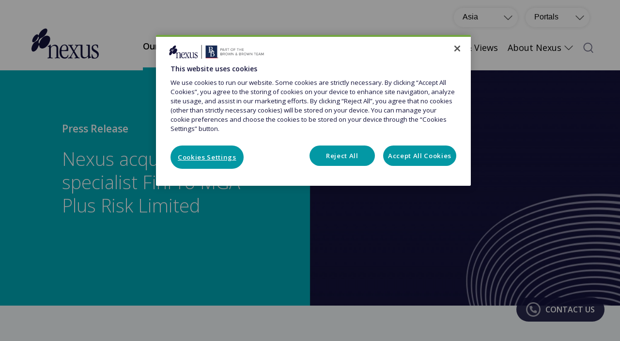

--- FILE ---
content_type: text/html; charset=utf-8
request_url: https://www.nexusunderwriting.com/asia/news/nexus-acquires-specialist-finpro-mga-plus-risk-limited
body_size: 7866
content:
<!DOCTYPE html><html lang="asia"><head><meta charSet="utf-8" data-next-head=""/><meta name="viewport" content="width=device-width" data-next-head=""/><link rel="preconnect" href="https://fonts.gstatic.com"/><link rel="preload" href="/_next/static/css/4f296c2fd4fd9026.css" as="style"/><link rel="stylesheet" href="https://fonts.googleapis.com/css2?family=Open+Sans:wght@300;400;600;700;800&amp;display=swap"/><link rel="stylesheet" href="/_next/static/css/4f296c2fd4fd9026.css" data-n-g=""/><noscript data-n-css=""></noscript><script defer="" noModule="" src="/_next/static/chunks/polyfills-42372ed130431b0a.js"></script><script src="https://cdn.cookielaw.org/consent/c6b2c2d5-a20b-4f84-9b5e-2ec63e7ab0d8/OtAutoBlock.js" defer="" data-nscript="beforeInteractive"></script><script src="https://cdn.cookielaw.org/scripttemplates/otSDKStub.js" data-domain-script="c6b2c2d5-a20b-4f84-9b5e-2ec63e7ab0d8" defer="" data-nscript="beforeInteractive"></script><script src="/_next/static/chunks/webpack-afc4fc8bbf2aa0d5.js" defer=""></script><script src="/_next/static/chunks/framework-6e60670293d41f5d.js" defer=""></script><script src="/_next/static/chunks/main-ec453280244539d6.js" defer=""></script><script src="/_next/static/chunks/pages/_app-794ac17a667d287b.js" defer=""></script><script src="/_next/static/chunks/pages/%5Bnode%5D/%5Bslug%5D-5ab1a6656de927a7.js" defer=""></script><script src="/_next/static/b3FrI2Lc3v3SkJpmPISEe/_buildManifest.js" defer=""></script><script src="/_next/static/b3FrI2Lc3v3SkJpmPISEe/_ssgManifest.js" defer=""></script></head><body><div id="__next"><style>
.ot-sdk-container, #ot-pc-content, .ot-btn-container {
 font-family: 'Open Sans' !important;
}
.cookie-setting-link {
 padding: 15px !important;
 display: flex !important;
 align-items: center !important;
 justify-content: center !important;
 color: white !important;
 border-radius: 30px !important;
 background-color: #0398a4 !important;
 border: none !important;
}

#onetrust-reject-all-handler,
#onetrust-accept-btn-handler,
#accept-recommended-btn-handler,
.ot-pc-refuse-all-handler,
.save-preference-btn-handler{
 background-color: #0398a4 !important;
 border-radius: 30px !important;
 border: none !important;
}

#onetrust-banner-sdk.ot-bnr-w-logo .ot-bnr-logo {
 width: 200px !important;
 object-fit: contain !important;
}
          </style><header class="header_header__ts5le"><div style="box-sizing:border-box;position:relative;margin-left:auto;margin-right:auto;padding-left:15px;padding-right:15px"><div style="margin-left:-15px;margin-right:-15px;display:flex;flex-grow:0;flex-shrink:0;align-items:normal;justify-content:flex-end;flex-direction:row;flex-wrap:wrap"><div style="box-sizing:border-box;min-height:1px;position:relative;padding-left:15px;padding-right:15px;width:100%;flex-basis:0;flex-grow:1;flex-shrink:0;max-width:100%;margin-left:0%;right:auto;left:auto"><nav aria-label="External links" role="navigation"><div class="externallinks_dropdown__nWCZs" style="margin:0 .5em"><button class="externallinks_dropbtn__w9HT1"><div class="externallinks_faceContainer__EAQuE"><div class="externallinks_title__yM8CR">Portals</div><div class="externallinks_dropMenuArrow__IOGaZ"><span style="box-sizing:border-box;display:block;overflow:hidden;width:initial;height:initial;background:none;opacity:1;border:0;margin:0;padding:0;position:relative"><span style="box-sizing:border-box;display:block;width:initial;height:initial;background:none;opacity:1;border:0;margin:0;padding:0;padding-top:100%"></span><img alt="Arrow pointing down" src="[data-uri]" decoding="async" data-nimg="responsive" style="position:absolute;top:0;left:0;bottom:0;right:0;box-sizing:border-box;padding:0;border:none;margin:auto;display:block;width:0;height:0;min-width:100%;max-width:100%;min-height:100%;max-height:100%"/><noscript><img alt="Arrow pointing down" loading="lazy" decoding="async" data-nimg="responsive" style="position:absolute;top:0;left:0;bottom:0;right:0;box-sizing:border-box;padding:0;border:none;margin:auto;display:block;width:0;height:0;min-width:100%;max-width:100%;min-height:100%;max-height:100%" sizes="100vw" srcSet="/images/icons/chevron-down-dark.svg 640w, /images/icons/chevron-down-dark.svg 750w, /images/icons/chevron-down-dark.svg 828w, /images/icons/chevron-down-dark.svg 1080w, /images/icons/chevron-down-dark.svg 1200w, /images/icons/chevron-down-dark.svg 1920w, /images/icons/chevron-down-dark.svg 2048w, /images/icons/chevron-down-dark.svg 3840w" src="/images/icons/chevron-down-dark.svg"/></noscript></span></div></div></button><div class="externallinks_dropdownContent__U2Xhx"><a target="_blank" href="https://nexusapproach.com/">Nexus Approach</a><a target="_blank" href="https://nexusonlinetrading.com/riskwrite">Nexus RiskWrite Portal</a><a target="_blank" href="http://portalecauzioni.ebainsuranceservices.co.uk/">EBA Cauzioni</a><a target="_blank" href="http://www.millstreamonline.com/">Millstream Online</a><a href="/asia/global-offices">Our Offices</a></div></div></nav><nav aria-label="External links" role="navigation"><div class="localeselector_dropdown__Mzv4n" style="margin:0 .5em"><button class="localeselector_dropbtn__23N4L"><div class="localeselector_faceContainer__DI6zF"><div class="localeselector_title__d_J72">Asia</div><div class="localeselector_dropMenuArrow__59lne"><span style="box-sizing:border-box;display:block;overflow:hidden;width:initial;height:initial;background:none;opacity:1;border:0;margin:0;padding:0;position:relative"><span style="box-sizing:border-box;display:block;width:initial;height:initial;background:none;opacity:1;border:0;margin:0;padding:0;padding-top:100%"></span><img alt="Arrow pointing down" src="[data-uri]" decoding="async" data-nimg="responsive" style="position:absolute;top:0;left:0;bottom:0;right:0;box-sizing:border-box;padding:0;border:none;margin:auto;display:block;width:0;height:0;min-width:100%;max-width:100%;min-height:100%;max-height:100%"/><noscript><img alt="Arrow pointing down" loading="lazy" decoding="async" data-nimg="responsive" style="position:absolute;top:0;left:0;bottom:0;right:0;box-sizing:border-box;padding:0;border:none;margin:auto;display:block;width:0;height:0;min-width:100%;max-width:100%;min-height:100%;max-height:100%" sizes="100vw" srcSet="/images/icons/chevron-down-dark.svg 640w, /images/icons/chevron-down-dark.svg 750w, /images/icons/chevron-down-dark.svg 828w, /images/icons/chevron-down-dark.svg 1080w, /images/icons/chevron-down-dark.svg 1200w, /images/icons/chevron-down-dark.svg 1920w, /images/icons/chevron-down-dark.svg 2048w, /images/icons/chevron-down-dark.svg 3840w" src="/images/icons/chevron-down-dark.svg"/></noscript></span></div></div></button><div class="localeselector_localedropdownContent__ROnKm"><div><a href="/">UK</a></div><div><a href="/en">Europe</a></div><div><a href="/en-us">US</a></div><div><a href="/asia">Asia</a></div></div></div></nav></div></div><div style="margin-left:-15px;margin-right:-15px;display:flex;flex-grow:0;flex-shrink:0;align-items:normal;justify-content:flex-start;flex-direction:row;flex-wrap:wrap"><div style="box-sizing:border-box;min-height:1px;position:relative;padding-left:15px;padding-right:15px;width:16.666666666666668%;flex-basis:16.666666666666668%;flex-grow:0;flex-shrink:0;max-width:16.666666666666668%;margin-left:0%;right:auto;left:auto"><a href="/asia"><div class="logo_logoOuter__I5JHY"><span style="box-sizing:border-box;display:inline-block;overflow:hidden;width:initial;height:initial;background:none;opacity:1;border:0;margin:0;padding:0;position:relative;max-width:100%"><span style="box-sizing:border-box;display:block;width:initial;height:initial;background:none;opacity:1;border:0;margin:0;padding:0;max-width:100%"><img style="display:block;max-width:100%;width:initial;height:initial;background:none;opacity:1;border:0;margin:0;padding:0" alt="" aria-hidden="true" src="data:image/svg+xml,%3csvg%20xmlns=%27http://www.w3.org/2000/svg%27%20version=%271.1%27%20width=%27187%27%20height=%2792%27/%3e"/></span><img alt="" src="[data-uri]" decoding="async" data-nimg="intrinsic" style="position:absolute;top:0;left:0;bottom:0;right:0;box-sizing:border-box;padding:0;border:none;margin:auto;display:block;width:0;height:0;min-width:100%;max-width:100%;min-height:100%;max-height:100%"/><noscript><img alt="" loading="lazy" decoding="async" data-nimg="intrinsic" style="position:absolute;top:0;left:0;bottom:0;right:0;box-sizing:border-box;padding:0;border:none;margin:auto;display:block;width:0;height:0;min-width:100%;max-width:100%;min-height:100%;max-height:100%" srcSet="/images/logos/nexus-navy-logo.svg 1x, /images/logos/nexus-navy-logo.svg 2x" src="/images/logos/nexus-navy-logo.svg"/></noscript></span></div></a></div><div style="box-sizing:border-box;min-height:1px;position:relative;padding-left:15px;padding-right:15px;width:83.33333333333334%;flex-basis:83.33333333333334%;flex-grow:0;flex-shrink:0;max-width:83.33333333333334%;margin-left:0%;right:auto;left:auto"><nav aria-label="Area menu" role="navigation" class="areanav_navigation__im_2b"><ul class="areanav_areaNavCont__KGhC_"><li class="
              areanav_areaNavBusiness__G6Rn_
              areanav_areaNavBusinessActive__JnuRb
            "><a href="/asia">Our Business</a></li><li class="
            areanav_areaNavPeople__LMCVk
            false
          "><a href="/asia/our-people">Our People</a></li></ul></nav><div class="search_searchCont__bBye2"><div class="search_searchIcon__xCMnI" variant="brand"><span style="box-sizing:border-box;display:block;overflow:hidden;width:initial;height:initial;background:none;opacity:1;border:0;margin:0;padding:0;position:relative"><span style="box-sizing:border-box;display:block;width:initial;height:initial;background:none;opacity:1;border:0;margin:0;padding:0;padding-top:100%"></span><img alt="Arrow pointing down" src="[data-uri]" decoding="async" data-nimg="responsive" style="position:absolute;top:0;left:0;bottom:0;right:0;box-sizing:border-box;padding:0;border:none;margin:auto;display:block;width:0;height:0;min-width:100%;max-width:100%;min-height:100%;max-height:100%"/><noscript><img alt="Arrow pointing down" loading="lazy" decoding="async" data-nimg="responsive" style="position:absolute;top:0;left:0;bottom:0;right:0;box-sizing:border-box;padding:0;border:none;margin:auto;display:block;width:0;height:0;min-width:100%;max-width:100%;min-height:100%;max-height:100%" sizes="100vw" srcSet="/images/icons/search-icon.svg 640w, /images/icons/search-icon.svg 750w, /images/icons/search-icon.svg 828w, /images/icons/search-icon.svg 1080w, /images/icons/search-icon.svg 1200w, /images/icons/search-icon.svg 1920w, /images/icons/search-icon.svg 2048w, /images/icons/search-icon.svg 3840w" src="/images/icons/search-icon.svg"/></noscript></span></div></div><nav aria-label="Main Menu" role="navigation" class="navigation_navigation__E2N1x"><ul class="navigation_navTopLevelUl__mSkeR"><li class="
            navigationItem_navItem__6ivy3

            null



          "><span><a href="#">Products<div class="navigationItem_dropMenuArrow__e1kZV"><span style="box-sizing:border-box;display:block;overflow:hidden;width:initial;height:initial;background:none;opacity:1;border:0;margin:0;padding:0;position:relative"><span style="box-sizing:border-box;display:block;width:initial;height:initial;background:none;opacity:1;border:0;margin:0;padding:0;padding-top:100%"></span><img alt="Arrow pointing down" src="[data-uri]" decoding="async" data-nimg="responsive" style="position:absolute;top:0;left:0;bottom:0;right:0;box-sizing:border-box;padding:0;border:none;margin:auto;display:block;width:0;height:0;min-width:100%;max-width:100%;min-height:100%;max-height:100%"/><noscript><img alt="Arrow pointing down" loading="lazy" decoding="async" data-nimg="responsive" style="position:absolute;top:0;left:0;bottom:0;right:0;box-sizing:border-box;padding:0;border:none;margin:auto;display:block;width:0;height:0;min-width:100%;max-width:100%;min-height:100%;max-height:100%" sizes="100vw" srcSet="/images/icons/chevron-down-dark.svg 640w, /images/icons/chevron-down-dark.svg 750w, /images/icons/chevron-down-dark.svg 828w, /images/icons/chevron-down-dark.svg 1080w, /images/icons/chevron-down-dark.svg 1200w, /images/icons/chevron-down-dark.svg 1920w, /images/icons/chevron-down-dark.svg 2048w, /images/icons/chevron-down-dark.svg 3840w" src="/images/icons/chevron-down-dark.svg"/></noscript></span></div></a></span><div class="navigationChildItems_closed__g0kJt"><ul class="navigationChildItems_list__zI6uv"><li class="navigationChildItems_subMenuItem__5h9Cy"><div class="undefined"><a class="navigationChildItems_navItemBold__ZztC1" href="/asia/news/nexus-acquires-specialist-finpro-mga-plus-risk-limited#">Reinsurance</a><div class="navigationChildItems_container__ZyARi"><ul><li class="subMenuItem"><a href="/asia/products/ah-reinsurance"><span>A&amp;H Reinsurance</span></a></li><li class="subMenuItem"><a href="/asia/products/general-treaty"><span>General Treaty</span></a></li><li class="subMenuItem"><a href="/asia/products/stuctured-solutions"><span>Stuctured Solutions</span></a></li></ul></div></div></li></ul></div></li><li class="
            navigationItem_navItem__6ivy3
            
          "><a class="navigationItem_anchor__Oj1cU" href="/asia/claims">Claims</a></li><li class="
            navigationItem_navItem__6ivy3
            
          "><a class="navigationItem_anchor__Oj1cU" href="/asia/news-and-views">News &amp; Views</a></li><li class="
            navigationItem_navItem__6ivy3

            null



          "><span><a href="#">About Nexus<div class="navigationItem_dropMenuArrow__e1kZV"><span style="box-sizing:border-box;display:block;overflow:hidden;width:initial;height:initial;background:none;opacity:1;border:0;margin:0;padding:0;position:relative"><span style="box-sizing:border-box;display:block;width:initial;height:initial;background:none;opacity:1;border:0;margin:0;padding:0;padding-top:100%"></span><img alt="Arrow pointing down" src="[data-uri]" decoding="async" data-nimg="responsive" style="position:absolute;top:0;left:0;bottom:0;right:0;box-sizing:border-box;padding:0;border:none;margin:auto;display:block;width:0;height:0;min-width:100%;max-width:100%;min-height:100%;max-height:100%"/><noscript><img alt="Arrow pointing down" loading="lazy" decoding="async" data-nimg="responsive" style="position:absolute;top:0;left:0;bottom:0;right:0;box-sizing:border-box;padding:0;border:none;margin:auto;display:block;width:0;height:0;min-width:100%;max-width:100%;min-height:100%;max-height:100%" sizes="100vw" srcSet="/images/icons/chevron-down-dark.svg 640w, /images/icons/chevron-down-dark.svg 750w, /images/icons/chevron-down-dark.svg 828w, /images/icons/chevron-down-dark.svg 1080w, /images/icons/chevron-down-dark.svg 1200w, /images/icons/chevron-down-dark.svg 1920w, /images/icons/chevron-down-dark.svg 2048w, /images/icons/chevron-down-dark.svg 3840w" src="/images/icons/chevron-down-dark.svg"/></noscript></span></div></a></span><div class="navigationChildItems_closed__g0kJt"><ul class="navigationChildItems_list__zI6uv"><li class="navigationChildItems_subMenuItem__5h9Cy"><div class="undefined"><a class="navigationChildItems_navItemBold__ZztC1" href="/asia/the-nexus-story">The Nexus Story</a></div></li><li class="navigationChildItems_subMenuItem__5h9Cy"><div class="undefined"><a class="navigationChildItems_navItemBold__ZztC1" href="/asia/leadership-team">Leadership Team</a></div></li><li class="navigationChildItems_subMenuItem__5h9Cy"><div class="undefined"><a class="navigationChildItems_navItemBold__ZztC1" href="/asia/underwriting-philosophy">Underwriting Philosophy</a></div></li><li class="navigationChildItems_subMenuItem__5h9Cy"><div class="undefined"><a class="navigationChildItems_navItemBold__ZztC1" href="/asia/global-offices">Global Offices</a></div></li></ul></div></li></ul></nav></div></div></div></header><div class="contact_contactModalContainer__cWw0I"><button class="button_btn__zg8gc button_default__82lkY button_brandAccent__4aqmC false button_medium__hetEX contact_contactButton__8odBL" style="box-shadow:none" type="button"><div class="icon_icon__CQKtV contact_contactIcon__eSbG9"><span style="box-sizing:border-box;display:inline-block;overflow:hidden;width:initial;height:initial;background:none;opacity:1;border:0;margin:0;padding:0;position:relative;max-width:100%"><span style="box-sizing:border-box;display:block;width:initial;height:initial;background:none;opacity:1;border:0;margin:0;padding:0;max-width:100%"><img style="display:block;max-width:100%;width:initial;height:initial;background:none;opacity:1;border:0;margin:0;padding:0" alt="" aria-hidden="true" src="data:image/svg+xml,%3csvg%20xmlns=%27http://www.w3.org/2000/svg%27%20version=%271.1%27%20width=%2730%27%20height=%2730%27/%3e"/></span><img alt="Contact Us" src="[data-uri]" decoding="async" data-nimg="intrinsic" style="position:absolute;top:0;left:0;bottom:0;right:0;box-sizing:border-box;padding:0;border:none;margin:auto;display:block;width:0;height:0;min-width:100%;max-width:100%;min-height:100%;max-height:100%"/><noscript><img alt="Contact Us" loading="lazy" decoding="async" data-nimg="intrinsic" style="position:absolute;top:0;left:0;bottom:0;right:0;box-sizing:border-box;padding:0;border:none;margin:auto;display:block;width:0;height:0;min-width:100%;max-width:100%;min-height:100%;max-height:100%" srcSet="/images/icons/circle-phone-regular.svg 1x, /images/icons/circle-phone-regular.svg 2x" src="/images/icons/circle-phone-regular.svg"/></noscript></span></div>Contact Us</button></div><main></main><footer><section class="section_defaultStyles__fSpz6 undefined section_paddingBottomZero__HlqGK section_grey__cNdA_"><div style="box-sizing:border-box;position:relative;margin-left:auto;margin-right:auto;padding-left:15px;padding-right:15px;max-width:1540px"><div style="margin-left:-15px;margin-right:-15px;display:flex;flex-grow:0;flex-shrink:0;align-items:normal;justify-content:flex-start;flex-direction:row;flex-wrap:wrap"><div style="box-sizing:border-box;min-height:1px;position:relative;padding-left:15px;padding-right:15px;width:100%;flex-basis:100%;flex-grow:0;flex-shrink:0;max-width:100%;margin-left:0%;right:auto;left:auto"><div class="footer_footerTop__rz2e9"><h1 style="color:undefined" class="h1">Connect with us</h1><div style="display:flex;justify-content:space-between;align-items:center"><div><button class="button_btn__zg8gc button_default__82lkY button_brandAccent__4aqmC false button_medium__hetEX " style="margin-left:0px !important" type="button"><a href="tel: +85225358388">Call us<!-- --> <!-- -->+852 2535 8388</a></button><button class="button_btn__zg8gc button_default__82lkY button_brand__M1Wsm false button_medium__hetEX " style="box-shadow:none" type="button">Send us a message</button></div><div class="footer_footerLogo__YaTcA" style="bottom:0"><a href="/asia"><div class="logo_logoOuter__I5JHY"><span style="box-sizing:border-box;display:inline-block;overflow:hidden;width:initial;height:initial;background:none;opacity:1;border:0;margin:0;padding:0;position:relative;max-width:100%"><span style="box-sizing:border-box;display:block;width:initial;height:initial;background:none;opacity:1;border:0;margin:0;padding:0;max-width:100%"><img style="display:block;max-width:100%;width:initial;height:initial;background:none;opacity:1;border:0;margin:0;padding:0" alt="" aria-hidden="true" src="data:image/svg+xml,%3csvg%20xmlns=%27http://www.w3.org/2000/svg%27%20version=%271.1%27%20width=%27187%27%20height=%2792%27/%3e"/></span><img alt="" src="[data-uri]" decoding="async" data-nimg="intrinsic" style="position:absolute;top:0;left:0;bottom:0;right:0;box-sizing:border-box;padding:0;border:none;margin:auto;display:block;width:0;height:0;min-width:100%;max-width:100%;min-height:100%;max-height:100%"/><noscript><img alt="" loading="lazy" decoding="async" data-nimg="intrinsic" style="position:absolute;top:0;left:0;bottom:0;right:0;box-sizing:border-box;padding:0;border:none;margin:auto;display:block;width:0;height:0;min-width:100%;max-width:100%;min-height:100%;max-height:100%" srcSet="/images/logos/nexus-navy-logo.svg 1x, /images/logos/nexus-navy-logo.svg 2x" src="/images/logos/nexus-navy-logo.svg"/></noscript></span></div></a></div></div></div></div></div></div></section><section class="section_defaultStyles__fSpz6 section_paddingTopZero__KMu0z section_paddingBottomZero__HlqGK section_grey__cNdA_"><div style="box-sizing:border-box;position:relative;margin-left:auto;margin-right:auto;padding-left:15px;padding-right:15px;max-width:1540px"><div style="margin-left:-15px;margin-right:-15px;display:flex;flex-grow:0;flex-shrink:0;align-items:normal;justify-content:flex-start;flex-direction:row;flex-wrap:wrap"><div style="box-sizing:border-box;min-height:1px;position:relative;padding-left:15px;padding-right:15px;width:16.666666666666668%;flex-basis:16.666666666666668%;flex-grow:0;flex-shrink:0;max-width:16.666666666666668%;margin-left:0%;right:auto;left:auto"><h3 style="color:undefined" class="h3 footer_footerNavTitle__3pof8">Products</h3><nav aria-label="Footer Navigation Products Column One" role="navigation"><ul class="footerNavigation_footerNav__MjHin"><li label="A&amp;H Reinsurance" path="/asia/products/ah-reinsurance/" class="footerNavigation_navItemList__6XLaQ undefined"><a class="footerNavigation_navItemListAnchor__UtJYf" href="/asia/products/ah-reinsurance">A&amp;H Reinsurance</a></li><li label="Financial Lines" path="/asia/products/financial-lines/" class="footerNavigation_navItemList__6XLaQ undefined"><a class="footerNavigation_navItemListAnchor__UtJYf" href="/asia/products/financial-lines">Financial Lines</a></li><li label="General Treaty" path="/asia/products/general-treaty/" class="footerNavigation_navItemList__6XLaQ undefined"><a class="footerNavigation_navItemListAnchor__UtJYf" href="/asia/products/general-treaty">General Treaty</a></li></ul></nav></div><div style="box-sizing:border-box;min-height:1px;position:relative;padding-left:15px;padding-right:15px;width:16.666666666666668%;flex-basis:16.666666666666668%;flex-grow:0;flex-shrink:0;max-width:16.666666666666668%;margin-left:0%;right:auto;left:auto"><nav aria-label="Footer Navigation Products Column Two" role="navigation"><h3 style="color:undefined" class="h3 footer_footerNavTitleHide___JetZ"><div class="footer_footerNavTitleHide___JetZ">_</div></h3><ul class="footerNavigation_footerNav__MjHin"><li label="Marine Cargo" path="/asia/products/marine-cargo/" class="footerNavigation_navItemList__6XLaQ undefined"><a class="footerNavigation_navItemListAnchor__UtJYf" href="/asia/products/marine-cargo">Marine Cargo</a></li><li label="Stuctured Solutions" path="/asia/products/stuctured-solutions/" class="footerNavigation_navItemList__6XLaQ undefined"><a class="footerNavigation_navItemListAnchor__UtJYf" href="/asia/products/stuctured-solutions">Stuctured Solutions</a></li></ul></nav></div><div style="box-sizing:border-box;min-height:1px;position:relative;padding-left:15px;padding-right:15px;width:16.666666666666668%;flex-basis:16.666666666666668%;flex-grow:0;flex-shrink:0;max-width:16.666666666666668%;margin-left:0%;right:auto;left:auto"><h3 style="color:undefined" class="h3 footer_footerNavTitle__3pof8">Claims</h3><nav aria-label="Footer Navigation Products Column One" role="navigation"><ul class="footerNavigation_footerNav__MjHin"><li label="Claims" path="/asia/claims/" class="footerNavigation_navItemList__6XLaQ undefined"><a class="footerNavigation_navItemListAnchor__UtJYf" href="/asia/claims">Claims</a></li></ul></nav></div><div style="box-sizing:border-box;min-height:1px;position:relative;padding-left:15px;padding-right:15px;width:16.666666666666668%;flex-basis:16.666666666666668%;flex-grow:0;flex-shrink:0;max-width:16.666666666666668%;margin-left:0%;right:auto;left:auto"><h3 style="color:undefined" class="h3 footer_footerNavTitle__3pof8">About Nexus</h3><nav aria-label="About Nexus footer menu" role="navigation"><ul class="footerNavigation_footerNav__MjHin"><li label="The Nexus Story" path="/asia/the-nexus-story/" class="footerNavigation_navItemList__6XLaQ undefined"><a class="footerNavigation_navItemListAnchor__UtJYf" href="/asia/the-nexus-story">The Nexus Story</a></li><li label="Leadership Team" path="/asia/leadership-team/" class="footerNavigation_navItemList__6XLaQ undefined"><a class="footerNavigation_navItemListAnchor__UtJYf" href="/asia/leadership-team">Leadership Team</a></li><li label="Underwriting Philosophy" path="/asia/underwriting-philosophy/" class="footerNavigation_navItemList__6XLaQ undefined"><a class="footerNavigation_navItemListAnchor__UtJYf" href="/asia/underwriting-philosophy">Underwriting Philosophy</a></li><li label="Global Offices" path="/asia/global-offices/" class="footerNavigation_navItemList__6XLaQ undefined"><a class="footerNavigation_navItemListAnchor__UtJYf" href="/asia/global-offices">Global Offices</a></li></ul></nav></div><div style="box-sizing:border-box;min-height:1px;position:relative;padding-left:15px;padding-right:15px;width:16.666666666666668%;flex-basis:16.666666666666668%;flex-grow:0;flex-shrink:0;max-width:16.666666666666668%;margin-left:0%;right:auto;left:auto"><h3 style="color:undefined" class="h3 footer_footerNavTitle__3pof8">Our People</h3><nav aria-label="Footer Navigation Products Column One" role="navigation"><ul class="footerNavigation_footerNav__MjHin"><li label="Careers" path="/asia/careers/" class="footerNavigation_navItemList__6XLaQ undefined"><a class="footerNavigation_navItemListAnchor__UtJYf" href="/asia/careers">Careers</a></li><li label="Our Culture" path="/asia/our-culture/" class="footerNavigation_navItemList__6XLaQ undefined"><a class="footerNavigation_navItemListAnchor__UtJYf" href="/asia/our-culture">Our Culture</a></li><li label="Our People" path="/asia/our-people/" class="footerNavigation_navItemList__6XLaQ undefined"><a class="footerNavigation_navItemListAnchor__UtJYf" href="/asia/our-people">Our People</a></li></ul></nav></div><div style="box-sizing:border-box;min-height:1px;position:relative;padding-left:15px;padding-right:15px;width:16.666666666666668%;flex-basis:16.666666666666668%;flex-grow:0;flex-shrink:0;max-width:16.666666666666668%;margin-left:0%;right:auto;left:auto"><h3 style="color:undefined" class="h3 footer_footerNavTitle__3pof8">News</h3><nav aria-label="Footer Navigation Products Column One" role="navigation"><ul class="footerNavigation_footerNav__MjHin"><li label="News &amp; Views" path="/asia/news-and-views/" class="footerNavigation_navItemList__6XLaQ undefined"><a class="footerNavigation_navItemListAnchor__UtJYf" href="/asia/news-and-views">News &amp; Views</a></li></ul></nav></div></div></div></section><section class="section_defaultStyles__fSpz6 section_paddingTopZero__KMu0z section_paddingBottomZero__HlqGK section_dark-blue__pK4SE"><div style="box-sizing:border-box;position:relative;margin-left:auto;margin-right:auto;padding-left:15px;padding-right:15px;max-width:1540px"><div style="margin-left:-15px;margin-right:-15px;display:flex;flex-grow:0;flex-shrink:0;align-items:normal;justify-content:flex-start;flex-direction:row;flex-wrap:wrap"><div style="box-sizing:border-box;min-height:1px;position:relative;padding-left:15px;padding-right:15px;width:100%;flex-basis:100%;flex-grow:0;flex-shrink:0;max-width:100%;margin-left:0%;right:auto;left:auto"><div style="box-sizing:border-box;min-height:1px;position:relative;padding-left:15px;padding-right:15px;width:100%;flex-basis:100%;flex-grow:0;flex-shrink:0;max-width:100%;margin-left:0%;right:auto;left:auto"><div class="footer_creditsOuter__sq_9s"><div class="footer_credits__NJCl7">© <!-- -->2026<!-- --> <!-- -->Kentro Capital Ltd. All rights reserved.</div></div><div style="margin-left:-15px;margin-right:-15px;display:flex;flex-grow:0;flex-shrink:0;align-items:normal;justify-content:flex-start;flex-direction:row;flex-wrap:wrap"><div style="box-sizing:border-box;min-height:1px;position:relative;padding-left:15px;padding-right:15px;width:83.33333333333334%;flex-basis:83.33333333333334%;flex-grow:0;flex-shrink:0;max-width:83.33333333333334%;margin-left:0%;right:auto;left:auto"><nav aria-label="Corporate Privacy and Terms and Conditions" role="navigation"><ul class="footerNavigation_footerNav__MjHin"><li label="Regulatory" path="/asia/regulatory/" class="footerNavigation_navItemList__6XLaQ footerNavigation_inlineMenu__ZEL5U"><a class="footerNavigation_navItemListAnchor__UtJYf" href="/asia/regulatory">Regulatory</a></li><li label="Privacy Policy" path="/asia/privacy-policy/" class="footerNavigation_navItemList__6XLaQ footerNavigation_inlineMenu__ZEL5U"><a class="footerNavigation_navItemListAnchor__UtJYf" href="/asia/privacy-policy">Privacy Policy</a></li><li label="Cookie Policy" path="/asia/cookie-policy/" class="footerNavigation_navItemList__6XLaQ footerNavigation_inlineMenu__ZEL5U"><a class="footerNavigation_navItemListAnchor__UtJYf" href="/asia/cookie-policy">Cookie Policy</a></li><li label="Terms and Conditions" path="/asia/terms-and-conditions/" class="footerNavigation_navItemList__6XLaQ footerNavigation_inlineMenu__ZEL5U"><a class="footerNavigation_navItemListAnchor__UtJYf" href="/asia/terms-and-conditions">Terms and Conditions</a></li><li label="Complaints" path="/asia/how-we-handle-complaints/" class="footerNavigation_navItemList__6XLaQ footerNavigation_inlineMenu__ZEL5U"><a class="footerNavigation_navItemListAnchor__UtJYf" href="/asia/how-we-handle-complaints">Complaints</a></li><li label="Modern Slavery Statement" path="/asia/modern-slavery-statement/" class="footerNavigation_navItemList__6XLaQ footerNavigation_inlineMenu__ZEL5U"><a class="footerNavigation_navItemListAnchor__UtJYf" href="/asia/modern-slavery-statement">Modern Slavery Statement</a></li></ul></nav></div><div style="box-sizing:border-box;min-height:1px;position:relative;padding-left:15px;padding-right:15px;width:16.666666666666668%;flex-basis:16.666666666666668%;flex-grow:0;flex-shrink:0;max-width:16.666666666666668%;margin-left:0%;right:auto;left:auto"><div class="icon_icon__CQKtV "><a href="https://www.linkedin.com/company/nexus-underwriting-group/" target="_blank"><span style="box-sizing:border-box;display:inline-block;overflow:hidden;width:initial;height:initial;background:none;opacity:1;border:0;margin:0;padding:0;position:relative;max-width:100%"><span style="box-sizing:border-box;display:block;width:initial;height:initial;background:none;opacity:1;border:0;margin:0;padding:0;max-width:100%"><img style="display:block;max-width:100%;width:initial;height:initial;background:none;opacity:1;border:0;margin:0;padding:0" alt="" aria-hidden="true" src="data:image/svg+xml,%3csvg%20xmlns=%27http://www.w3.org/2000/svg%27%20version=%271.1%27%20width=%2730%27%20height=%2730%27/%3e"/></span><img alt="Linkedin" src="[data-uri]" decoding="async" data-nimg="intrinsic" style="position:absolute;top:0;left:0;bottom:0;right:0;box-sizing:border-box;padding:0;border:none;margin:auto;display:block;width:0;height:0;min-width:100%;max-width:100%;min-height:100%;max-height:100%"/><noscript><img alt="Linkedin" loading="lazy" decoding="async" data-nimg="intrinsic" style="position:absolute;top:0;left:0;bottom:0;right:0;box-sizing:border-box;padding:0;border:none;margin:auto;display:block;width:0;height:0;min-width:100%;max-width:100%;min-height:100%;max-height:100%" srcSet="/images/icons/linkedin-white.svg 1x, /images/icons/linkedin-white.svg 2x" src="/images/icons/linkedin-white.svg"/></noscript></span></a></div></div></div></div></div></div></div></section></footer></div><script id="__NEXT_DATA__" type="application/json">{"props":{"pageProps":{"page":{"post":{"__typename":"Post","id":"cG9zdDo4OQ==","date":"2019-07-29T14:31:54","content":"\u003cp\u003eLeading independent specialty Managing General Agent (MGA) Nexus Group (Nexus) today announces it has acquired Plus Risk Limited (PRL) a London based Financial and Professional Lines (FinPro) MGA providing Management Liability and niche Professional Indemnity insurance, founded in 2017.\u003c/p\u003e\r\n\u003c!-- /wp:paragraph --\u003e\r\n\r\n\u003c!-- wp:paragraph --\u003e\r\n\u003cp\u003eThe PRL underwriting team is comprised of James Rasmussen and Neil Ede, who will both continue with the business post-acquisition, becoming shareholders in Nexus and moving into the Group’s London headquarters. Nexus will appoint Group CEO Colin Thompson and a number of other directors to the board of PRL.\u003c/p\u003e\r\n\u003c!-- /wp:paragraph --\u003e\r\n\r\n\u003c!-- wp:paragraph --\u003e\r\n\u003cp\u003eJames Rasmussen, PRL Founder and Managing Director, has over 19 years’ FinPro experience including broking and underwriting roles at companies such as Travelers and Chubb. Neil Ede has 20 years’ experience including 7 years at Chubb and 10 years at AIG. He now holds the role of Head of Management Liability at PRL.\u003c/p\u003e\r\n\u003c!-- /wp:paragraph --\u003e\r\n\r\n\u003c!-- wp:paragraph --\u003e\r\n\u003cp\u003e\u003cstrong\u003eColin Thompson, Nexus Founder and Group CEO, said:\u003c/strong\u003e\u003c/p\u003e\r\n\u003c!-- /wp:paragraph --\u003e\r\n\r\n\u003c!-- wp:paragraph --\u003e\r\n\u003cp\u003e“This is a strategic acquisition for Nexus and a natural addition to our existing FinPro capabilities. We are acquiring PRL at an exciting stage in its development and will look to accelerate growth through our infrastructure, distribution channels and networks. We are also gaining a high calibre underwriting team and are pleased to welcome James and Neil to the Group.\u003c/p\u003e\r\n\u003c!-- /wp:paragraph --\u003e\r\n\r\n\u003c!-- wp:paragraph --\u003e\r\n\u003cp\u003eThis is the second FinPro transaction we have completed so far this year and we are seeing fantastic results in this class of business, helped by the hardening market conditions. We continue to manage a busy pipeline of MGA opportunities internationally and are looking to further strengthen and diversify our business.”\u003c/p\u003e\r\n\u003c!-- /wp:paragraph --\u003e\r\n\r\n\u003c!-- wp:paragraph --\u003e\r\n\u003cp\u003e\u003cstrong\u003eJames Rasmussen, Founder and Managing Director of PRL, said:\u003c/strong\u003e\u003c/p\u003e\r\n\u003c!-- /wp:paragraph --\u003e\r\n\r\n\u003c!-- wp:paragraph --\u003e\r\n\u003cp\u003e“Neil and I are absolutely delighted to be joining the Nexus family and to be working with Colin and the team. It has been a very exciting two years in which we have launched and established Plus Risk and the acquisition will provide the perfect platform for Plus Risk to evolve and flourish.\u003c/p\u003e\r\n\u003c!-- /wp:paragraph --\u003e\r\n\r\n\u003c!-- wp:paragraph --\u003e\r\n\u003cp\u003eIt’s a great time to be involved in FinPro and with the group being such a successful, independent and international specialty MGA, we are confident that we will be able to extend our underwriting reach and use our joint experience to even better effect.”\u003c/p\u003e","title":"Nexus acquires specialist FinPro MGA Plus Risk Limited","uri":"/news/nexus-acquires-specialist-finpro-mga-plus-risk-limited/","slug":"nexus-acquires-specialist-finpro-mga-plus-risk-limited","categories":{"__typename":"PostToCategoryConnection","edges":[{"__typename":"PostToCategoryConnectionEdge","node":{"__typename":"Category","id":"dGVybToxMw==","name":"Press Release"}}]}},"news":{"__typename":"News","complex_banner":{"__typename":"News_ComplexBanner","complexBanner":{"__typename":"News_ComplexBanner_ComplexBanner","title":"Press Release","subtitle":"Nexus acquires specialist FinPro MGA Plus Risk Limited","shortText":null,"imageAltText":"Nexus Press Release","mobileDeviceImage":{"__typename":"MediaItem","sourceUrl":"https://cms.nexusunderwriting.com/asia/wp-content/uploads/sites/7/2022/03/nexus-banner-news-acquisitions-1a-M-e1646909929411.jpg"},"desktopImage":{"__typename":"MediaItem","sourceUrl":"https://cms.nexusunderwriting.com/asia/wp-content/uploads/sites/7/2022/03/nexus-banner-news-acquisitions-1a2x-1024x393-1.png"}}},"seo":{"__typename":"PostTypeSEO","title":"Nexus acquires specialist FinPro MGA Plus Risk Limited - Asia","twitterTitle":"","opengraphTitle":"Nexus acquires specialist FinPro MGA Plus Risk Limited - Asia","opengraphDescription":"Leading independent specialty Managing General Agent (MGA) Nexus Group (Nexus) today announces it has acquired Plus Risk Limited (PRL) a London based Financial and Professional Lines (FinPro) MGA providing Management Liability and niche Professional Indemnity insurance, founded in 2017. The PRL underwriting team is comprised of James Rasmussen and Neil Ede, who will both continue […]","twitterDescription":"","metaDesc":"","focuskw":"","twitterImage":null,"opengraphImage":null,"canonical":"https://www.nexusunderwriting.com/asia/news/nexus-acquires-specialist-finpro-mga-plus-risk-limited/"},"avatar":{"__typename":"News_Avatar","avatar":{"__typename":"News_Avatar_Avatar","avatarImage":null,"avatarLinkedinProfile":null,"avatarName":null,"avatarTitle":null,"videoShareLink":null}}},"tag":null},"template":"news","wordpress":{"navs":[{"__typename":"Menu","locations":["ABOUT_FOOTER_MENU"],"name":"About Footer Menu","menuItems":{"__typename":"MenuToMenuItemConnection","nodes":[{"__typename":"MenuItem","title":null,"label":"The Nexus Story","path":"/asia/the-nexus-story/","key":"cG9zdDo0NQ==","parentId":null},{"__typename":"MenuItem","title":null,"label":"Leadership Team","path":"/asia/leadership-team/","key":"cG9zdDoxMDQ5","parentId":null},{"__typename":"MenuItem","title":null,"label":"Underwriting Philosophy","path":"/asia/underwriting-philosophy/","key":"cG9zdDo0NA==","parentId":null},{"__typename":"MenuItem","title":null,"label":"Global Offices","path":"/asia/global-offices/","key":"cG9zdDo0OA==","parentId":null}]}},{"__typename":"Menu","locations":["CAREERS_FOOTER_MENU"],"name":"Careers Footer Menu","menuItems":{"__typename":"MenuToMenuItemConnection","nodes":[{"__typename":"MenuItem","title":null,"label":"Careers","path":"/asia/careers/","key":"cG9zdDo1MA==","parentId":null},{"__typename":"MenuItem","title":null,"label":"Our Culture","path":"/asia/our-culture/","key":"cG9zdDo1MQ==","parentId":null},{"__typename":"MenuItem","title":null,"label":"Our People","path":"/asia/our-people/","key":"cG9zdDo1Mg==","parentId":null}]}},{"__typename":"Menu","locations":["CLAIMS_FOOTER_MENU"],"name":"Claims Footer Menu","menuItems":{"__typename":"MenuToMenuItemConnection","nodes":[{"__typename":"MenuItem","title":null,"label":"Claims","path":"/asia/claims/","key":"cG9zdDo1Mw==","parentId":null}]}},{"__typename":"Menu","locations":["FOOTER_MENU"],"name":"Footer Menu","menuItems":{"__typename":"MenuToMenuItemConnection","nodes":[{"__typename":"MenuItem","title":null,"label":"Regulatory","path":"/asia/regulatory/","key":"cG9zdDo1Nw==","parentId":null},{"__typename":"MenuItem","title":null,"label":"Privacy Policy","path":"/asia/privacy-policy/","key":"cG9zdDo1Ng==","parentId":null},{"__typename":"MenuItem","title":null,"label":"Cookie Policy","path":"/asia/cookie-policy/","key":"cG9zdDo1NA==","parentId":null},{"__typename":"MenuItem","title":null,"label":"Terms and Conditions","path":"/asia/terms-and-conditions/","key":"cG9zdDo1OA==","parentId":null},{"__typename":"MenuItem","title":null,"label":"Complaints","path":"/asia/how-we-handle-complaints/","key":"cG9zdDo1NQ==","parentId":null},{"__typename":"MenuItem","title":null,"label":"Modern Slavery Statement","path":"/asia/modern-slavery-statement/","key":"cG9zdDoxMTcy","parentId":null}]}},{"__typename":"Menu","locations":["HEADER_MENU"],"name":"Header menu","menuItems":{"__typename":"MenuToMenuItemConnection","nodes":[{"__typename":"MenuItem","title":null,"label":"Products","path":"#","key":"cG9zdDo1OQ==","parentId":null},{"__typename":"MenuItem","title":null,"label":"Reinsurance","path":"#","key":"cG9zdDoxMjU=","parentId":"cG9zdDo1OQ=="},{"__typename":"MenuItem","title":null,"label":"A\u0026H Reinsurance","path":"/asia/products/ah-reinsurance/","key":"cG9zdDoxMjk=","parentId":"cG9zdDoxMjU="},{"__typename":"MenuItem","title":null,"label":"General Treaty","path":"/asia/products/general-treaty/","key":"cG9zdDoxMzE=","parentId":"cG9zdDoxMjU="},{"__typename":"MenuItem","title":null,"label":"Stuctured Solutions","path":"/asia/products/stuctured-solutions/","key":"cG9zdDoxMzA=","parentId":"cG9zdDoxMjU="},{"__typename":"MenuItem","title":null,"label":"Claims","path":"/asia/claims/","key":"cG9zdDo2MA==","parentId":null},{"__typename":"MenuItem","title":null,"label":"News \u0026 Views","path":"/asia/news-and-views/","key":"cG9zdDo2MQ==","parentId":null},{"__typename":"MenuItem","title":null,"label":"About Nexus","path":"#","key":"cG9zdDo2Mg==","parentId":null},{"__typename":"MenuItem","title":null,"label":"The Nexus Story","path":"/asia/the-nexus-story/","key":"cG9zdDo2Nw==","parentId":"cG9zdDo2Mg=="},{"__typename":"MenuItem","title":null,"label":"Leadership Team","path":"/asia/leadership-team/","key":"cG9zdDoxMDM3","parentId":"cG9zdDo2Mg=="},{"__typename":"MenuItem","title":null,"label":"Underwriting Philosophy","path":"/asia/underwriting-philosophy/","key":"cG9zdDo2OA==","parentId":"cG9zdDo2Mg=="},{"__typename":"MenuItem","title":null,"label":"Global Offices","path":"/asia/global-offices/","key":"cG9zdDo2NA==","parentId":"cG9zdDo2Mg=="}]}},{"__typename":"Menu","locations":["HEADER_MENU_PEOPLE"],"name":"Header Menu People","menuItems":{"__typename":"MenuToMenuItemConnection","nodes":[{"__typename":"MenuItem","title":null,"label":"Our Culture","path":"/asia/our-culture/","key":"cG9zdDo3MA==","parentId":null},{"__typename":"MenuItem","title":null,"label":"People Stories","path":"/asia/people-stories/","key":"cG9zdDo3MQ==","parentId":null},{"__typename":"MenuItem","title":null,"label":"Careers","path":"/asia/careers/","key":"cG9zdDo2OQ==","parentId":null}]}},{"__typename":"Menu","locations":["MOBILE_MENU"],"name":"Mobile Menu","menuItems":{"__typename":"MenuToMenuItemConnection","nodes":[{"__typename":"MenuItem","title":null,"label":"Our Business","path":"/asia/","key":"cG9zdDoxMDUz","parentId":null},{"__typename":"MenuItem","title":null,"label":"Products","path":"/asia/products/","key":"cG9zdDoxMDYy","parentId":"cG9zdDoxMDUz"},{"__typename":"MenuItem","title":null,"label":"A\u0026H Reinsurance","path":"/asia/products/ah-reinsurance/","key":"cG9zdDoxMDY4","parentId":"cG9zdDoxMDYy"},{"__typename":"MenuItem","title":null,"label":"Financial Lines","path":"/asia/products/financial-lines/","key":"cG9zdDoxMDcw","parentId":"cG9zdDoxMDYy"},{"__typename":"MenuItem","title":null,"label":"General Treaty","path":"/asia/products/general-treaty/","key":"cG9zdDoxMDY2","parentId":"cG9zdDoxMDYy"},{"__typename":"MenuItem","title":null,"label":"Marine Cargo","path":"/asia/products/marine-cargo/","key":"cG9zdDoxMDY5","parentId":"cG9zdDoxMDYy"},{"__typename":"MenuItem","title":null,"label":"Stuctured Solutions","path":"/asia/products/stuctured-solutions/","key":"cG9zdDoxMDY3","parentId":"cG9zdDoxMDYy"},{"__typename":"MenuItem","title":null,"label":"Claims","path":"/asia/claims/","key":"cG9zdDoxMDU1","parentId":"cG9zdDoxMDUz"},{"__typename":"MenuItem","title":null,"label":"News \u0026 Views","path":"/asia/news-and-views/","key":"cG9zdDoxMDU4","parentId":"cG9zdDoxMDUz"},{"__typename":"MenuItem","title":null,"label":"About Nexus","path":"#","key":"cG9zdDoxMDY1","parentId":"cG9zdDoxMDUz"},{"__typename":"MenuItem","title":null,"label":"The Nexus Story","path":"/asia/the-nexus-story/","key":"cG9zdDoxMDYz","parentId":"cG9zdDoxMDY1"},{"__typename":"MenuItem","title":null,"label":"Leadership Team","path":"/asia/leadership-team/","key":"cG9zdDoxMDU3","parentId":"cG9zdDoxMDY1"},{"__typename":"MenuItem","title":null,"label":"Underwriting Philosophy","path":"/asia/underwriting-philosophy/","key":"cG9zdDoxMDY0","parentId":"cG9zdDoxMDY1"},{"__typename":"MenuItem","title":null,"label":"Global Offices","path":"/asia/global-offices/","key":"cG9zdDoxMDU2","parentId":"cG9zdDoxMDY1"},{"__typename":"MenuItem","title":null,"label":"Our People","path":"/asia/our-people/","key":"cG9zdDoxMDYw","parentId":null},{"__typename":"MenuItem","title":null,"label":"Our Culture","path":"/asia/our-culture/","key":"cG9zdDoxMDU5","parentId":"cG9zdDoxMDYw"},{"__typename":"MenuItem","title":null,"label":"People Stories","path":"/asia/people-stories/","key":"cG9zdDoxMDYx","parentId":"cG9zdDoxMDYw"},{"__typename":"MenuItem","title":null,"label":"Careers","path":"/asia/careers/","key":"cG9zdDoxMDU0","parentId":"cG9zdDoxMDYw"}]}},{"__typename":"Menu","locations":["NEWS_FOOTER_MENU"],"name":"News Footer Menu","menuItems":{"__typename":"MenuToMenuItemConnection","nodes":[{"__typename":"MenuItem","title":null,"label":"News \u0026 Views","path":"/asia/news-and-views/","key":"cG9zdDo3Mg==","parentId":null}]}},{"__typename":"Menu","locations":["PRODUCTS_FOOTER_LEFT_COL_MENU"],"name":"Products Footer Left Col Menu","menuItems":{"__typename":"MenuToMenuItemConnection","nodes":[{"__typename":"MenuItem","title":null,"label":"A\u0026H Reinsurance","path":"/asia/products/ah-reinsurance/","key":"cG9zdDoxMDUw","parentId":null},{"__typename":"MenuItem","title":null,"label":"Financial Lines","path":"/asia/products/financial-lines/","key":"cG9zdDozNjc=","parentId":null},{"__typename":"MenuItem","title":null,"label":"General Treaty","path":"/asia/products/general-treaty/","key":"cG9zdDoxMDUx","parentId":null}]}},{"__typename":"Menu","locations":["PRODUCTS_FOOTER_RIGHT_COL_MENU"],"name":"Products Footer Right Col Menu","menuItems":{"__typename":"MenuToMenuItemConnection","nodes":[{"__typename":"MenuItem","title":null,"label":"Marine Cargo","path":"/asia/products/marine-cargo/","key":"cG9zdDoxMDcy","parentId":null},{"__typename":"MenuItem","title":null,"label":"Stuctured Solutions","path":"/asia/products/stuctured-solutions/","key":"cG9zdDoxMDcx","parentId":null}]}}],"translations":{"__typename":"Translation_Translatables","contactUs":"Contact us","call":"Call us","emailUs":"Email us","makeAnEnquiry":"Enquire","connectWithUs":"Connect with us","allRightsReserved":"Kentro Capital Ltd. All rights reserved.","products":null,"claims":null,"aboutNexus":null,"careers":"Our People","news":null,"readMoreAbout":null,"loadingMorePosts":null,"loadMore":null,"viewNexusInTheCommunity":null,"thisFieldIsRequired":null,"telephoneNumber":null,"submit":null,"name":null,"message":null,"emailAddress":null,"companyName":null,"me":null,"sendMessage":null,"forms":null,"productBrochures":null,"policyWording":null,"sendUsAMessage":"Send us a message"},"options":{"__typename":"Options","locale_options":{"__typename":"Options_LocaleOptions","embeddedContactForm":null,"embeddedSubscribeForm":null,"fieldGroupName":"locale_options","localeContactDetails":{"__typename":"Options_LocaleOptions_LocaleContactDetails","address":null,"emailAddress":"enquiries@nexusunderwriting.com","fieldGroupName":"locale_contact_details","telephoneNumber":"+852 2535 8388","mediaEnquiriesInfo":"Haggie Partners\r\nCaroline Klein, Caroline.Klein@haggiepartners.com\r\nt: +44 7902 307333","otherEnquiriesInfo":"Please contact your local office\r\n\r\nHong Kong\r\nT:+852 2535 8388\r\n\r\nLabuan\r\nT:+60 87 442 899","ebaEnquiriesInfo":null}},"social_media_channels":{"__typename":"Options_SocialMediaChannels","linkedinLink":"https://www.linkedin.com/company/nexus-underwriting-group/","twitterLink":"https://twitter.com/Nexus_uw"},"areaPages":{"__typename":"Options_Areapages","peoplePage":{"__typename":"Page","uri":"/our-people/","title":"Our People"},"businessPage":{"__typename":"Page","uri":"/","title":"Our Business"}}}},"locale":"asia","area":"business"},"__N_SSG":true},"page":"/[node]/[slug]","query":{"node":"news","slug":"nexus-acquires-specialist-finpro-mga-plus-risk-limited"},"buildId":"b3FrI2Lc3v3SkJpmPISEe","isFallback":false,"gsp":true,"locale":"asia","locales":["en-gb","en","en-us","asia"],"defaultLocale":"en-gb","scriptLoader":[]}</script></body></html>

--- FILE ---
content_type: text/css; charset=utf-8
request_url: https://www.nexusunderwriting.com/_next/static/css/4f296c2fd4fd9026.css
body_size: 21404
content:
:root{--swiper-navigation-size:44px}.swiper-button-next,.swiper-button-prev{top:50%;width:calc(var(--swiper-navigation-size)/44*27);height:var(--swiper-navigation-size);margin-top:calc(0px - var(--swiper-navigation-size)/2);z-index:10;cursor:pointer;display:flex;align-items:center;justify-content:center;color:var(--swiper-navigation-color,var(--swiper-theme-color))}.swiper-button-next.swiper-button-disabled,.swiper-button-prev.swiper-button-disabled{opacity:.35;cursor:auto;pointer-events:none}.swiper-button-next:after,.swiper-button-prev:after{font-family:swiper-icons;font-size:var(--swiper-navigation-size);text-transform:none!important;letter-spacing:0;text-transform:none;font-variant:normal;line-height:1}.swiper-button-prev,.swiper-container-rtl .swiper-button-next{left:10px;right:auto}.swiper-button-prev:after,.swiper-container-rtl .swiper-button-next:after{content:"prev"}.swiper-button-next,.swiper-container-rtl .swiper-button-prev{right:10px;left:auto}.swiper-button-next:after,.swiper-container-rtl .swiper-button-prev:after{content:"next"}.swiper-button-next.swiper-button-white,.swiper-button-prev.swiper-button-white{--swiper-navigation-color:#ffffff}.swiper-button-next.swiper-button-black,.swiper-button-prev.swiper-button-black{--swiper-navigation-color:#000000}.swiper-button-lock{display:none}.swiper-pagination{position:absolute;text-align:center;transition:opacity .3s;transform:translateZ(0);z-index:10}.swiper-pagination.swiper-pagination-hidden{opacity:0}.swiper-container-horizontal>.swiper-pagination-bullets,.swiper-pagination-custom,.swiper-pagination-fraction{bottom:10px;left:0;width:100%}.swiper-pagination-bullets-dynamic{overflow:hidden;font-size:0}.swiper-pagination-bullets-dynamic .swiper-pagination-bullet{transform:scale(.33);position:relative}.swiper-pagination-bullets-dynamic .swiper-pagination-bullet-active,.swiper-pagination-bullets-dynamic .swiper-pagination-bullet-active-main{transform:scale(1)}.swiper-pagination-bullets-dynamic .swiper-pagination-bullet-active-prev{transform:scale(.66)}.swiper-pagination-bullets-dynamic .swiper-pagination-bullet-active-prev-prev{transform:scale(.33)}.swiper-pagination-bullets-dynamic .swiper-pagination-bullet-active-next{transform:scale(.66)}.swiper-pagination-bullets-dynamic .swiper-pagination-bullet-active-next-next{transform:scale(.33)}.swiper-pagination-bullet{width:8px;height:8px;display:inline-block;border-radius:50%;background:#000;opacity:.2}button.swiper-pagination-bullet{border:none;margin:0;padding:0;box-shadow:none;-webkit-appearance:none;-moz-appearance:none;appearance:none}.swiper-pagination-clickable .swiper-pagination-bullet{cursor:pointer}.swiper-pagination-bullet:only-child{display:none!important}.swiper-pagination-bullet-active{opacity:1;background:var(--swiper-pagination-color,var(--swiper-theme-color))}.swiper-container-vertical>.swiper-pagination-bullets{right:10px;top:50%;transform:translate3d(0,-50%,0)}.swiper-container-vertical>.swiper-pagination-bullets .swiper-pagination-bullet{margin:6px 0;display:block}.swiper-container-vertical>.swiper-pagination-bullets.swiper-pagination-bullets-dynamic{top:50%;transform:translateY(-50%);width:8px}.swiper-container-vertical>.swiper-pagination-bullets.swiper-pagination-bullets-dynamic .swiper-pagination-bullet{display:inline-block;transition:transform .2s,top .2s}.swiper-container-horizontal>.swiper-pagination-bullets .swiper-pagination-bullet{margin:0 4px}.swiper-container-horizontal>.swiper-pagination-bullets.swiper-pagination-bullets-dynamic{left:50%;transform:translateX(-50%);white-space:nowrap}.swiper-container-horizontal>.swiper-pagination-bullets.swiper-pagination-bullets-dynamic .swiper-pagination-bullet{transition:transform .2s,left .2s}.swiper-container-horizontal.swiper-container-rtl>.swiper-pagination-bullets-dynamic .swiper-pagination-bullet{transition:transform .2s,right .2s}.swiper-pagination-progressbar{background:rgba(0,0,0,.25);position:absolute}.swiper-pagination-progressbar .swiper-pagination-progressbar-fill{background:var(--swiper-pagination-color,var(--swiper-theme-color));position:absolute;left:0;top:0;width:100%;height:100%;transform:scale(0);transform-origin:left top}.swiper-container-rtl .swiper-pagination-progressbar .swiper-pagination-progressbar-fill{transform-origin:right top}.swiper-container-horizontal>.swiper-pagination-progressbar,.swiper-container-vertical>.swiper-pagination-progressbar.swiper-pagination-progressbar-opposite{width:100%;height:4px;left:0;top:0}.swiper-container-horizontal>.swiper-pagination-progressbar.swiper-pagination-progressbar-opposite,.swiper-container-vertical>.swiper-pagination-progressbar{width:4px;height:100%;left:0;top:0}.swiper-pagination-white{--swiper-pagination-color:#ffffff}.swiper-pagination-black{--swiper-pagination-color:#000000}.swiper-pagination-lock{display:none}.swiper-scrollbar{border-radius:10px;position:relative;-ms-touch-action:none;background:rgba(0,0,0,.1)}.swiper-container-horizontal>.swiper-scrollbar{position:absolute;left:1%;bottom:3px;z-index:50;height:5px;width:98%}.swiper-container-vertical>.swiper-scrollbar{position:absolute;right:3px;top:1%;z-index:50;width:5px;height:98%}.swiper-scrollbar-drag{height:100%;width:100%;position:relative;background:rgba(0,0,0,.5);border-radius:10px;left:0;top:0}.swiper-scrollbar-cursor-drag{cursor:move}.swiper-scrollbar-lock{display:none}@font-face{font-family:swiper-icons;src:url("data:application/font-woff;charset=utf-8;base64, [base64]//wADZ2x5ZgAAAywAAADMAAAD2MHtryVoZWFkAAABbAAAADAAAAA2E2+eoWhoZWEAAAGcAAAAHwAAACQC9gDzaG10eAAAAigAAAAZAAAArgJkABFsb2NhAAAC0AAAAFoAAABaFQAUGG1heHAAAAG8AAAAHwAAACAAcABAbmFtZQAAA/gAAAE5AAACXvFdBwlwb3N0AAAFNAAAAGIAAACE5s74hXjaY2BkYGAAYpf5Hu/j+W2+MnAzMYDAzaX6QjD6/4//Bxj5GA8AuRwMYGkAPywL13jaY2BkYGA88P8Agx4j+/8fQDYfA1AEBWgDAIB2BOoAeNpjYGRgYNBh4GdgYgABEMnIABJzYNADCQAACWgAsQB42mNgYfzCOIGBlYGB0YcxjYGBwR1Kf2WQZGhhYGBiYGVmgAFGBiQQkOaawtDAoMBQxXjg/wEGPcYDDA4wNUA2CCgwsAAAO4EL6gAAeNpj2M0gyAACqxgGNWBkZ2D4/wMA+xkDdgAAAHjaY2BgYGaAYBkGRgYQiAHyGMF8FgYHIM3DwMHABGQrMOgyWDLEM1T9/w8UBfEMgLzE////P/5//f/V/xv+r4eaAAeMbAxwIUYmIMHEgKYAYjUcsDAwsLKxc3BycfPw8jEQA/[base64]/uznmfPFBNODM2K7MTQ45YEAZqGP81AmGGcF3iPqOop0r1SPTaTbVkfUe4HXj97wYE+yNwWYxwWu4v1ugWHgo3S1XdZEVqWM7ET0cfnLGxWfkgR42o2PvWrDMBSFj/IHLaF0zKjRgdiVMwScNRAoWUoH78Y2icB/yIY09An6AH2Bdu/UB+yxopYshQiEvnvu0dURgDt8QeC8PDw7Fpji3fEA4z/PEJ6YOB5hKh4dj3EvXhxPqH/SKUY3rJ7srZ4FZnh1PMAtPhwP6fl2PMJMPDgeQ4rY8YT6Gzao0eAEA409DuggmTnFnOcSCiEiLMgxCiTI6Cq5DZUd3Qmp10vO0LaLTd2cjN4fOumlc7lUYbSQcZFkutRG7g6JKZKy0RmdLY680CDnEJ+UMkpFFe1RN7nxdVpXrC4aTtnaurOnYercZg2YVmLN/d/gczfEimrE/fs/bOuq29Zmn8tloORaXgZgGa78yO9/cnXm2BpaGvq25Dv9S4E9+5SIc9PqupJKhYFSSl47+Qcr1mYNAAAAeNptw0cKwkAAAMDZJA8Q7OUJvkLsPfZ6zFVERPy8qHh2YER+3i/BP83vIBLLySsoKimrqKqpa2hp6+jq6RsYGhmbmJqZSy0sraxtbO3sHRydnEMU4uR6yx7JJXveP7WrDycAAAAAAAH//wACeNpjYGRgYOABYhkgZgJCZgZNBkYGLQZtIJsFLMYAAAw3ALgAeNolizEKgDAQBCchRbC2sFER0YD6qVQiBCv/H9ezGI6Z5XBAw8CBK/m5iQQVauVbXLnOrMZv2oLdKFa8Pjuru2hJzGabmOSLzNMzvutpB3N42mNgZGBg4GKQYzBhYMxJLMlj4GBgAYow/P/PAJJhLM6sSoWKfWCAAwDAjgbRAAB42mNgYGBkAIIbCZo5IPrmUn0hGA0AO8EFTQAA") format("woff");font-weight:400;font-style:normal}:root{--swiper-theme-color:#007aff}.swiper-container{margin-left:auto;margin-right:auto;position:relative;overflow:hidden;list-style:none;padding:0;z-index:1}.swiper-container-vertical>.swiper-wrapper{flex-direction:column}.swiper-wrapper{position:relative;width:100%;height:100%;z-index:1;display:flex;transition-property:transform;box-sizing:content-box}.swiper-container-android .swiper-slide,.swiper-wrapper{transform:translateZ(0)}.swiper-container-multirow>.swiper-wrapper{flex-wrap:wrap}.swiper-container-multirow-column>.swiper-wrapper{flex-wrap:wrap;flex-direction:column}.swiper-container-free-mode>.swiper-wrapper{transition-timing-function:ease-out;margin:0 auto}.swiper-container-pointer-events{touch-action:pan-y}.swiper-container-pointer-events.swiper-container-vertical{touch-action:pan-x}.swiper-slide{flex-shrink:0;width:100%;height:100%;position:relative;transition-property:transform}.swiper-slide-invisible-blank{visibility:hidden}.swiper-container-autoheight,.swiper-container-autoheight .swiper-slide{height:auto}.swiper-container-autoheight .swiper-wrapper{align-items:flex-start;transition-property:transform,height}.swiper-container-3d{perspective:1200px}.swiper-container-3d .swiper-cube-shadow,.swiper-container-3d .swiper-slide,.swiper-container-3d .swiper-slide-shadow-bottom,.swiper-container-3d .swiper-slide-shadow-left,.swiper-container-3d .swiper-slide-shadow-right,.swiper-container-3d .swiper-slide-shadow-top,.swiper-container-3d .swiper-wrapper{transform-style:preserve-3d}.swiper-container-3d .swiper-slide-shadow-bottom,.swiper-container-3d .swiper-slide-shadow-left,.swiper-container-3d .swiper-slide-shadow-right,.swiper-container-3d .swiper-slide-shadow-top{position:absolute;left:0;top:0;width:100%;height:100%;pointer-events:none;z-index:10}.swiper-container-3d .swiper-slide-shadow-left{background-image:linear-gradient(270deg,rgba(0,0,0,.5),rgba(0,0,0,0))}.swiper-container-3d .swiper-slide-shadow-right{background-image:linear-gradient(90deg,rgba(0,0,0,.5),rgba(0,0,0,0))}.swiper-container-3d .swiper-slide-shadow-top{background-image:linear-gradient(0deg,rgba(0,0,0,.5),rgba(0,0,0,0))}.swiper-container-3d .swiper-slide-shadow-bottom{background-image:linear-gradient(180deg,rgba(0,0,0,.5),rgba(0,0,0,0))}.swiper-container-css-mode>.swiper-wrapper{overflow:auto;scrollbar-width:none;-ms-overflow-style:none}.swiper-container-css-mode>.swiper-wrapper::-webkit-scrollbar{display:none}.swiper-container-css-mode>.swiper-wrapper>.swiper-slide{scroll-snap-align:start start}.swiper-container-horizontal.swiper-container-css-mode>.swiper-wrapper{scroll-snap-type:x mandatory}.swiper-container-vertical.swiper-container-css-mode>.swiper-wrapper{scroll-snap-type:y mandatory}.button_body__bz9kC{font-family:Open Sans,sans-serif;font-weight:400;font-style:normal}.button_main__huti1{padding-top:80px;margin-bottom:30px}.button_section__mUQej{padding-bottom:110px}.button_sectionInnerContent__HyPdx{padding:40px}.button_container__FRUyh{max-width:1140px!important}.button_img___IdxU{width:100%;margin:0 auto;display:inline-block}.button_h1__w1ppI{font-family:Open Sans,sans-serif;font-weight:300;font-size:40px;line-height:48px;margin-top:0;margin-bottom:40px}.button_h2__Qc2iH,.button_h3__8L26C,.button_h4__zpCcT,.button_h5__lUtaX,.button_h6__Opj4t{font-family:Open Sans,sans-serif;font-weight:700;font-style:normal}.button_h2__Qc2iH{font-size:30px;line-height:36px;margin-top:0;margin-bottom:30px}.button_h3__8L26C{font-size:25px;line-height:32px;margin-top:0;margin-bottom:20px}.button_h4__zpCcT{font-size:20px;line-height:26px;margin-top:0;margin-bottom:15px}.button_h5__lUtaX{font-size:18px;line-height:24px;margin-top:0;margin-bottom:10px}.button_h6__Opj4t{font-size:16px;line-height:20px;margin-top:0;margin-bottom:5px}.button_anchor__TTiBF{text-decoration:underline}.button_p__QtOoN{font-family:Open Sans,sans-serif;font-weight:400;font-style:normal}.button_p__QtOoN:last-child{margin-bottom:40px}.button_defaultFlexWrapper__WwrhE{--gap:15px;display:inline-block;flex-wrap:wrap;margin:calc(-1*var(--gap)) 0 0 calc(-1*var(--gap));width:calc(100% + var(--gap));justify-content:flex-start;padding:0 18px;margin-bottom:40px}.button_defaultFlexWrapper__WwrhE>*{margin:var(--gap) 0 0 var(--gap)}.button_centerIt__ut3zK{margin:0 auto}.button_centerText__n4C2H{text-align:center}.button_marginBottomZero__tgfjz{margin-bottom:0}.button_marginTopZero__lRQQO{margin-top:0}.button_colorBrand__76mj8{color:#00a8b5!important}.button_colorWhite__cuHCz{color:#fff!important}.button_colorGrey__ai3wB{color:#a5a5a5!important}.button_whiteTileShadow__EqRgb{background-color:#fff;box-shadow:0 0 8px rgba(0,0,0,.12);padding-left:25px;padding-right:25px}.button_whiteTileShadow__EqRgb p{margin-bottom:50px}.button_contactFormWhitePatternCorner__ammTQ{width:100%;height:100%;position:absolute;bottom:-180px;left:-310px;z-index:-1;opacity:.2}.button_btn__zg8gc:first-of-type{margin-left:0}.button_btn__zg8gc:last-of-type{margin-right:0}.button_default__82lkY{font-family:Open Sans,sans-serif;font-weight:600;font-style:normal;display:block;font-size:16px;padding:10px 25px;margin-right:10px;margin-bottom:25px;text-transform:uppercase;cursor:pointer;color:#000;border:0;border-radius:50px;background-color:#d3d3d3;transition:all .25s}@media(min-width:768px){.button_default__82lkY{display:inline-block;margin-left:15px;margin-right:15px}}.button_default__82lkY a{color:#000;text-decoration:none}.button_default__82lkY:active,.button_default__82lkY:focus,.button_default__82lkY:hover{background-color:#d3d3d3!important}.button_default__82lkY:first-child{margin-left:0}.button_default__82lkY:last-child{margin-right:0}.button_brand__M1Wsm{color:hsla(0,0%,100%,.9);background-color:rgba(0,168,181,.9)}.button_brand__M1Wsm a{color:#fff}.button_brand__M1Wsm:active,.button_brand__M1Wsm:focus,.button_brand__M1Wsm:hover{background-color:#00a8b5!important}.button_brand__M1Wsm.button_outline__Pb3mN{color:rgba(0,168,181,.6)}.button_brand__M1Wsm.button_outline__Pb3mN:active,.button_brand__M1Wsm.button_outline__Pb3mN:focus,.button_brand__M1Wsm.button_outline__Pb3mN:hover{color:#00a8b5!important}.button_brandGreen__Oe26D{color:#fff;background-color:#6ab651}.button_brandGreen__Oe26D a{color:#fff}.button_brandGreen__Oe26D:active,.button_brandGreen__Oe26D:focus,.button_brandGreen__Oe26D:hover{background-color:rgba(106,182,81,.7)!important}.button_brandGreen__Oe26D.button_outline__Pb3mN{color:rgba(106,182,81,.6)}.button_brandGreen__Oe26D.button_outline__Pb3mN:active,.button_brandGreen__Oe26D.button_outline__Pb3mN:focus,.button_brandGreen__Oe26D.button_outline__Pb3mN:hover{color:#6ab651!important}.button_brandAccent__4aqmC{color:#fff;background-color:rgba(19,18,58,.9);box-shadow:0 0 0 2px rgba(19,18,58,.9)}.button_brandAccent__4aqmC a{color:#fff}.button_brandAccent__4aqmC:active,.button_brandAccent__4aqmC:focus,.button_brandAccent__4aqmC:hover{background-color:#13123a!important;box-shadow:0 0 0 2px #13123a!important}.button_brandAccent__4aqmC.button_outline__Pb3mN{color:rgba(19,18,58,.6)}.button_brandAccent__4aqmC.button_outline__Pb3mN:active,.button_brandAccent__4aqmC.button_outline__Pb3mN:focus,.button_brandAccent__4aqmC.button_outline__Pb3mN:hover{color:#13123a!important}.button_primary__Grt_P{color:#fff;background-color:rgba(0,128,0,.6);box-shadow:0 0 0 2px rgba(0,128,0,.6)}.button_primary__Grt_P:active,.button_primary__Grt_P:focus,.button_primary__Grt_P:hover{background-color:green!important;box-shadow:0 0 0 2px green!important}.button_primary__Grt_P.button_outline__Pb3mN{color:rgba(0,128,0,.6)}.button_primary__Grt_P.button_outline__Pb3mN:active,.button_primary__Grt_P.button_outline__Pb3mN:focus,.button_primary__Grt_P.button_outline__Pb3mN:hover{color:green!important}.button_secondary__AHNWJ{color:#fff;background-color:rgba(128,0,128,.6);box-shadow:0 0 0 2px rgba(128,0,128,.6)}.button_secondary__AHNWJ:active,.button_secondary__AHNWJ:focus,.button_secondary__AHNWJ:hover{background-color:purple!important;box-shadow:0 0 0 2px purple!important}.button_secondary__AHNWJ.button_outline__Pb3mN{color:rgba(128,0,128,.6)}.button_secondary__AHNWJ.button_outline__Pb3mN:active,.button_secondary__AHNWJ.button_outline__Pb3mN:focus,.button_secondary__AHNWJ.button_outline__Pb3mN:hover{color:purple!important}.button_warning__MZMMZ{color:#000;background-color:rgba(255,165,0,.6);box-shadow:0 0 0 2px rgba(255,165,0,.6)}.button_warning__MZMMZ:active,.button_warning__MZMMZ:focus,.button_warning__MZMMZ:hover{background-color:orange!important;box-shadow:0 0 0 2px orange!important}.button_warning__MZMMZ.button_outline__Pb3mN{color:rgba(255,165,0,.6)}.button_warning__MZMMZ.button_outline__Pb3mN:active,.button_warning__MZMMZ.button_outline__Pb3mN:focus,.button_warning__MZMMZ.button_outline__Pb3mN:hover{color:orange!important}.button_danger__IsuEX{color:#fff;background-color:rgba(255,0,0,.6);box-shadow:0 0 0 2px rgba(255,0,0,.6)}.button_danger__IsuEX:active,.button_danger__IsuEX:focus,.button_danger__IsuEX:hover{background-color:red!important;box-shadow:0 0 0 2px red!important}.button_danger__IsuEX.button_outline__Pb3mN{color:rgba(255,0,0,.6)}.button_danger__IsuEX.button_outline__Pb3mN:active,.button_danger__IsuEX.button_outline__Pb3mN:focus,.button_danger__IsuEX.button_outline__Pb3mN:hover{color:red!important}.button_action__NS8JQ{color:#fff;background-color:rgba(0,0,255,.6);box-shadow:0 0 0 2px rgba(0,0,255,.6)}.button_action__NS8JQ:active,.button_action__NS8JQ:focus,.button_action__NS8JQ:hover{background-color:blue!important;box-shadow:0 0 0 2px blue!important}.button_action__NS8JQ.button_outline__Pb3mN{color:rgba(0,0,255,.6)}.button_action__NS8JQ.button_outline__Pb3mN:active,.button_action__NS8JQ.button_outline__Pb3mN:focus,.button_action__NS8JQ.button_outline__Pb3mN:hover{color:blue!important}.button_info__LdiH9{color:#fff;background-color:rgba(128,128,128,.6);box-shadow:0 0 0 2px rgba(128,128,128,.6)}.button_info__LdiH9:active,.button_info__LdiH9:focus,.button_info__LdiH9:hover{background-color:gray!important;box-shadow:0 0 0 2px gray!important}.button_info__LdiH9.button_outline__Pb3mN{color:rgba(128,128,128,.6)}.button_info__LdiH9.button_outline__Pb3mN:active,.button_info__LdiH9.button_outline__Pb3mN:focus,.button_info__LdiH9.button_outline__Pb3mN:hover{color:gray!important}.button_white__rrSn6{color:#13123a;background-color:#fff;box-shadow:0 0 0 2px #fff}.button_white__rrSn6:active,.button_white__rrSn6:focus,.button_white__rrSn6:hover{background-color:gray!important;box-shadow:0 0 0 2px gray!important}.button_white__rrSn6.button_outline__Pb3mN{color:#fff}.button_white__rrSn6.button_outline__Pb3mN:active,.button_white__rrSn6.button_outline__Pb3mN:focus,.button_white__rrSn6.button_outline__Pb3mN:hover{color:gray!important}.button_small__7fKTB{font-size:12px;padding:5px 15px}.button_medium__hetEX{font-size:16px;padding:10px 20px}.button_large__nCSyk{font-size:20px;padding:15px 30px}.button_outline__Pb3mN,.button_outline__Pb3mN:active,.button_outline__Pb3mN:focus,.button_outline__Pb3mN:hover{background-color:rgba(0,0,0,0)}.form_body__8Uqr3{font-family:Open Sans,sans-serif;font-weight:400;font-style:normal}.form_main___rabI{padding-top:80px;margin-bottom:30px}.form_section__vuW47{padding-bottom:110px}.form_sectionInnerContent___qwF_{padding:40px}.form_container__sPEPM{max-width:1140px!important}.form_img__kvvRz{width:100%;margin:0 auto;display:inline-block}.form_h1__yQBTm{font-family:Open Sans,sans-serif;font-weight:300;font-size:40px;line-height:48px;margin-top:0;margin-bottom:40px}.form_h2__TEX5N,.form_h3__hlY61,.form_h4__0z8zP,.form_h5__ooiyU,.form_h6__IXUGO{font-family:Open Sans,sans-serif;font-weight:700;font-style:normal}.form_h2__TEX5N{font-size:30px;line-height:36px;margin-top:0;margin-bottom:30px}.form_h3__hlY61{font-size:25px;line-height:32px;margin-top:0;margin-bottom:20px}.form_h4__0z8zP{font-size:20px;line-height:26px;margin-top:0;margin-bottom:15px}.form_h5__ooiyU{font-size:18px;line-height:24px;margin-top:0;margin-bottom:10px}.form_h6__IXUGO{font-size:16px;line-height:20px;margin-top:0;margin-bottom:5px}.form_anchor__a_Odb{text-decoration:underline}.form_p__SXEi8{font-family:Open Sans,sans-serif;font-weight:400;font-style:normal}.form_p__SXEi8:last-child{margin-bottom:40px}.form_defaultFlexWrapper__fgd2w{--gap:15px;display:inline-block;flex-wrap:wrap;margin:calc(-1*var(--gap)) 0 0 calc(-1*var(--gap));width:calc(100% + var(--gap));justify-content:flex-start;padding:0 18px;margin-bottom:40px}.form_defaultFlexWrapper__fgd2w>*{margin:var(--gap) 0 0 var(--gap)}.form_centerIt__YyuI4{margin:0 auto}.form_centerText__pyC6V{text-align:center}.form_marginBottomZero__FRdVh{margin-bottom:0}.form_marginTopZero__fDb57{margin-top:0}.form_colorBrand__IzHYG{color:#00a8b5!important}.form_colorWhite__C7kZ3{color:#fff!important}.form_colorGrey__p2XZ4{color:#a5a5a5!important}.form_whiteTileShadow__6cI7_{background-color:#fff;box-shadow:0 0 8px rgba(0,0,0,.12);padding-left:25px;padding-right:25px}.form_whiteTileShadow__6cI7_ p{margin-bottom:50px}.form_contactFormWhitePatternCorner__NPtDF{width:100%;height:100%;position:absolute;bottom:-180px;left:-310px;z-index:-1;opacity:.2}.icon_body__jjj9x{font-family:Open Sans,sans-serif;font-weight:400;font-style:normal}.icon_main__ICxd4{padding-top:80px;margin-bottom:30px}.icon_section__NhZhT{padding-bottom:110px}.icon_sectionInnerContent__P_w_S{padding:40px}.icon_container__eRdU_{max-width:1140px!important}.icon_img__LKMmd{width:100%;margin:0 auto;display:inline-block}.icon_h1__W6UsL{font-family:Open Sans,sans-serif;font-weight:300;font-size:40px;line-height:48px;margin-top:0;margin-bottom:40px}.icon_h2__xetYZ,.icon_h3__dB_Kh,.icon_h4__xlhr_,.icon_h5__g9nZD,.icon_h6__ghLW0{font-family:Open Sans,sans-serif;font-weight:700;font-style:normal}.icon_h2__xetYZ{font-size:30px;line-height:36px;margin-top:0;margin-bottom:30px}.icon_h3__dB_Kh{font-size:25px;line-height:32px;margin-top:0;margin-bottom:20px}.icon_h4__xlhr_{font-size:20px;line-height:26px;margin-top:0;margin-bottom:15px}.icon_h5__g9nZD{font-size:18px;line-height:24px;margin-top:0;margin-bottom:10px}.icon_h6__ghLW0{font-size:16px;line-height:20px;margin-top:0;margin-bottom:5px}.icon_anchor__yqPha{text-decoration:underline}.icon_p___Q_Dc{font-family:Open Sans,sans-serif;font-weight:400;font-style:normal}.icon_p___Q_Dc:last-child{margin-bottom:40px}.icon_defaultFlexWrapper__9AqII{--gap:15px;display:inline-block;flex-wrap:wrap;margin:calc(-1*var(--gap)) 0 0 calc(-1*var(--gap));width:calc(100% + var(--gap));justify-content:flex-start;padding:0 18px;margin-bottom:40px}.icon_defaultFlexWrapper__9AqII>*{margin:var(--gap) 0 0 var(--gap)}.icon_centerIt__PG78E{margin:0 auto}.icon_centerText__EJItG{text-align:center}.icon_marginBottomZero__bR_y2{margin-bottom:0}.icon_marginTopZero__ynqB7{margin-top:0}.icon_colorBrand__DpGpY{color:#00a8b5!important}.icon_colorWhite__ShffV{color:#fff!important}.icon_colorGrey__k3B0q{color:#a5a5a5!important}.icon_whiteTileShadow__aTizM{background-color:#fff;box-shadow:0 0 8px rgba(0,0,0,.12);padding-left:25px;padding-right:25px}.icon_whiteTileShadow__aTizM p{margin-bottom:50px}.icon_contactFormWhitePatternCorner__KSJcy{width:100%;height:100%;position:absolute;bottom:-180px;left:-310px;z-index:-1;opacity:.2}.icon_icon__CQKtV{display:inline-flex;flex-direction:row;margin-right:10px;opacity:.6;transition:all .5s}.icon_icon__CQKtV:focus,.icon_icon__CQKtV:hover{opacity:1}.icon_closeCrossBlack__F3gTh,.icon_closeCrossWhite__Q4oDZ{position:absolute;color:#fff;opacity:.5;top:10px;right:20px;font-size:40px;line-height:40px;margin:0;padding:0;cursor:pointer;z-index:1000}.icon_closeCrossBlack__F3gTh:focus,.icon_closeCrossBlack__F3gTh:hover,.icon_closeCrossWhite__Q4oDZ:focus,.icon_closeCrossWhite__Q4oDZ:hover{opacity:1}.icon_closeCrossBlack__F3gTh{color:#000}.loading_body__yvCqu{font-family:Open Sans,sans-serif;font-weight:400;font-style:normal}.loading_main__s6A9i{padding-top:80px;margin-bottom:30px}.loading_section__dwEjO{padding-bottom:110px}.loading_sectionInnerContent__jsCI9{padding:40px}.loading_container__0vkZs{max-width:1140px!important}.loading_img__nrhb1{width:100%;margin:0 auto;display:inline-block}.loading_h1__uuUgp{font-family:Open Sans,sans-serif;font-weight:300;font-size:40px;line-height:48px;margin-top:0;margin-bottom:40px}.loading_h2__bwvmE,.loading_h3__CV8yo,.loading_h4__mdhTg,.loading_h5__bdLJz,.loading_h6___7xYU{font-family:Open Sans,sans-serif;font-weight:700;font-style:normal}.loading_h2__bwvmE{font-size:30px;line-height:36px;margin-top:0;margin-bottom:30px}.loading_h3__CV8yo{font-size:25px;line-height:32px;margin-top:0;margin-bottom:20px}.loading_h4__mdhTg{font-size:20px;line-height:26px;margin-top:0;margin-bottom:15px}.loading_h5__bdLJz{font-size:18px;line-height:24px;margin-top:0;margin-bottom:10px}.loading_h6___7xYU{font-size:16px;line-height:20px;margin-top:0;margin-bottom:5px}.loading_anchor__qY3el{text-decoration:underline}.loading_p__DsRHv{font-family:Open Sans,sans-serif;font-weight:400;font-style:normal}.loading_p__DsRHv:last-child{margin-bottom:40px}.loading_defaultFlexWrapper__I51RP{--gap:15px;display:inline-block;flex-wrap:wrap;margin:calc(-1*var(--gap)) 0 0 calc(-1*var(--gap));width:calc(100% + var(--gap));justify-content:flex-start;padding:0 18px;margin-bottom:40px}.loading_defaultFlexWrapper__I51RP>*{margin:var(--gap) 0 0 var(--gap)}.loading_centerIt__K3F1p{margin:0 auto}.loading_centerText__SBgBe{text-align:center}.loading_marginBottomZero__vlVqR{margin-bottom:0}.loading_marginTopZero__X440w{margin-top:0}.loading_colorBrand__hlUCk{color:#00a8b5!important}.loading_colorWhite__dsqW1{color:#fff!important}.loading_colorGrey__kX_pk{color:#a5a5a5!important}.loading_whiteTileShadow__l3e6k{background-color:#fff;box-shadow:0 0 8px rgba(0,0,0,.12);padding-left:25px;padding-right:25px}.loading_whiteTileShadow__l3e6k p{margin-bottom:50px}.loading_contactFormWhitePatternCorner__xEVPr{width:100%;height:100%;position:absolute;bottom:-180px;left:-310px;z-index:-1;opacity:.2}.loading_loadingCont__gWey0{width:100%;height:100%}.loading_loading__NVuxY{display:flex;justify-content:center;align-items:center}.checkbox_body__FpgVf{font-family:Open Sans,sans-serif;font-weight:400;font-style:normal}.checkbox_main__uh_FI{padding-top:80px;margin-bottom:30px}.checkbox_section__Q_CIm{padding-bottom:110px}.checkbox_sectionInnerContent__alDTP{padding:40px}.checkbox_container__CRdWx{max-width:1140px!important}.checkbox_img__KrM77{width:100%;margin:0 auto;display:inline-block}.checkbox_h1__T_ylN{font-family:Open Sans,sans-serif;font-weight:300;font-size:40px;line-height:48px;margin-top:0;margin-bottom:40px}.checkbox_h2__4d0bK,.checkbox_h3___QRGu,.checkbox_h4__FpA6q,.checkbox_h5___eqQs,.checkbox_h6__H1Gcq{font-family:Open Sans,sans-serif;font-weight:700;font-style:normal}.checkbox_h2__4d0bK{font-size:30px;line-height:36px;margin-top:0;margin-bottom:30px}.checkbox_h3___QRGu{font-size:25px;line-height:32px;margin-top:0;margin-bottom:20px}.checkbox_h4__FpA6q{font-size:20px;line-height:26px;margin-top:0;margin-bottom:15px}.checkbox_h5___eqQs{font-size:18px;line-height:24px;margin-top:0;margin-bottom:10px}.checkbox_h6__H1Gcq{font-size:16px;line-height:20px;margin-top:0;margin-bottom:5px}.checkbox_anchor__HsEy_{text-decoration:underline}.checkbox_p__iGuve{font-family:Open Sans,sans-serif;font-weight:400;font-style:normal}.checkbox_p__iGuve:last-child{margin-bottom:40px}.checkbox_defaultFlexWrapper__rYhIk{--gap:15px;display:inline-block;flex-wrap:wrap;margin:calc(-1*var(--gap)) 0 0 calc(-1*var(--gap));width:calc(100% + var(--gap));justify-content:flex-start;padding:0 18px;margin-bottom:40px}.checkbox_defaultFlexWrapper__rYhIk>*{margin:var(--gap) 0 0 var(--gap)}.checkbox_centerIt__KKwd0{margin:0 auto}.checkbox_centerText__GlFwj{text-align:center}.checkbox_marginBottomZero__4LW42{margin-bottom:0}.checkbox_marginTopZero__yfSZx{margin-top:0}.checkbox_colorBrand__5fxnP{color:#00a8b5!important}.checkbox_colorWhite__aOkMi{color:#fff!important}.checkbox_colorGrey__lCc8C{color:#a5a5a5!important}.checkbox_whiteTileShadow__Eols4{background-color:#fff;box-shadow:0 0 8px rgba(0,0,0,.12);padding-left:25px;padding-right:25px}.checkbox_whiteTileShadow__Eols4 p{margin-bottom:50px}.checkbox_contactFormWhitePatternCorner__Nxgj5{width:100%;height:100%;position:absolute;bottom:-180px;left:-310px;z-index:-1;opacity:.2}.checkbox_checkbox__XfX_x>label{padding-left:1em;color:#fff;text-align:left}.checkbox_checkbox__XfX_x>label,.select_body__fsU_g{font-family:Open Sans,sans-serif;font-weight:400;font-style:normal}.select_main__rsjrp{padding-top:80px;margin-bottom:30px}.select_section__WYgXp{padding-bottom:110px}.select_sectionInnerContent__jltXL{padding:40px}.select_container__calQl{max-width:1140px!important}.select_img__IRWnG{width:100%;margin:0 auto;display:inline-block}.select_h1__lRx1S{font-family:Open Sans,sans-serif;font-weight:300;font-size:40px;line-height:48px;margin-top:0;margin-bottom:40px}.select_h2__CLLX8,.select_h3__Xop9H,.select_h4__Zb5aA,.select_h5__duXqU,.select_h6__HMe_t{font-family:Open Sans,sans-serif;font-weight:700;font-style:normal}.select_h2__CLLX8{font-size:30px;line-height:36px;margin-top:0;margin-bottom:30px}.select_h3__Xop9H{font-size:25px;line-height:32px;margin-top:0;margin-bottom:20px}.select_h4__Zb5aA{font-size:20px;line-height:26px;margin-top:0;margin-bottom:15px}.select_h5__duXqU{font-size:18px;line-height:24px;margin-top:0;margin-bottom:10px}.select_h6__HMe_t{font-size:16px;line-height:20px;margin-top:0;margin-bottom:5px}.select_anchor__rVOR9{text-decoration:underline}.select_p__TjgeS{font-family:Open Sans,sans-serif;font-weight:400;font-style:normal}.select_p__TjgeS:last-child{margin-bottom:40px}.select_defaultFlexWrapper__420Rv{--gap:15px;display:inline-block;flex-wrap:wrap;margin:calc(-1*var(--gap)) 0 0 calc(-1*var(--gap));width:calc(100% + var(--gap));justify-content:flex-start;padding:0 18px;margin-bottom:40px}.select_defaultFlexWrapper__420Rv>*{margin:var(--gap) 0 0 var(--gap)}.select_centerIt__PJKiV{margin:0 auto}.select_centerText__7IxEW{text-align:center}.select_marginBottomZero__7dXjy{margin-bottom:0}.select_marginTopZero__6Dvt1{margin-top:0}.select_colorBrand__q47CJ{color:#00a8b5!important}.select_colorWhite__ukuZx{color:#fff!important}.select_colorGrey__Lmivq{color:#a5a5a5!important}.select_whiteTileShadow__0quOG{background-color:#fff;box-shadow:0 0 8px rgba(0,0,0,.12);padding-left:25px;padding-right:25px}.select_whiteTileShadow__0quOG p{margin-bottom:50px}.select_contactFormWhitePatternCorner__NbtTY{width:100%;height:100%;position:absolute;bottom:-180px;left:-310px;z-index:-1;opacity:.2}.select_select__qxsaZ{-webkit-appearance:none;-moz-appearance:none;appearance:none;background-image:url(https://stackoverflow.com/favicon.ico) 96%/15% no-repeat #eee;margin:50px;width:150px;padding:5px 35px 5px 5px;font-size:16px;border:1px solid #ccc;height:34px}.select_dropdown__IfjuW{position:relative;display:inline-block;float:right}.select_dropbtn__HLAII{color:#fff;border-bottom:2px solid #fff;box-shadow:0 0 8px rgba(0,0,0,.12);padding:5px 0;font-size:16px;display:flex;cursor:pointer}.select_title__64J1j{font-family:Open Sans,sans-serif;font-weight:600;font-style:normal;font-size:24px;line-height:34px}.select_faceContainer__tC2il{display:flex;justify-content:space-between;align-items:center}.select_dropMenuArrow__gI6D2{display:inline-block;width:20px;height:20px;padding-left:15px}.select_dropMenuArrow__gI6D2 img{opacity:.7}.select_dropdownContent__4LB26{font-family:Open Sans,sans-serif;font-weight:400;font-style:normal;display:none;position:absolute;z-index:5;flex-direction:column;justify-content:center;background:#fff;border:1px solid #dcdcdc;box-shadow:0 4px 4px rgba(0,0,0,.25);border-radius:5px}.select_dropdownContent__4LB26 div{color:#000;padding:1em;min-width:10em;text-decoration:none}.select_dropdown__IfjuW:hover .select_dropdownContent__4LB26{display:flex}.inputError_body__zXavr{font-family:Open Sans,sans-serif;font-weight:400;font-style:normal}.inputError_main__bjOK8{padding-top:80px;margin-bottom:30px}.inputError_section__7qbc6{padding-bottom:110px}.inputError_sectionInnerContent__2dme_{padding:40px}.inputError_container__DkPpr{max-width:1140px!important}.inputError_img__bRUQb{width:100%;margin:0 auto;display:inline-block}.inputError_h1__pLC2q{font-family:Open Sans,sans-serif;font-weight:300;font-size:40px;line-height:48px;margin-top:0;margin-bottom:40px}.inputError_h2__Ue79_,.inputError_h3__d_Nwm,.inputError_h4__Ch11G,.inputError_h5__r_tG1,.inputError_h6__L27aT{font-family:Open Sans,sans-serif;font-weight:700;font-style:normal}.inputError_h2__Ue79_{font-size:30px;line-height:36px;margin-top:0;margin-bottom:30px}.inputError_h3__d_Nwm{font-size:25px;line-height:32px;margin-top:0;margin-bottom:20px}.inputError_h4__Ch11G{font-size:20px;line-height:26px;margin-top:0;margin-bottom:15px}.inputError_h5__r_tG1{font-size:18px;line-height:24px;margin-top:0;margin-bottom:10px}.inputError_h6__L27aT{font-size:16px;line-height:20px;margin-top:0;margin-bottom:5px}.inputError_anchor__MT_w6{text-decoration:underline}.inputError_p__7T1LM{font-family:Open Sans,sans-serif;font-weight:400;font-style:normal}.inputError_p__7T1LM:last-child{margin-bottom:40px}.inputError_defaultFlexWrapper__3PMdt{--gap:15px;display:inline-block;flex-wrap:wrap;margin:calc(-1*var(--gap)) 0 0 calc(-1*var(--gap));width:calc(100% + var(--gap));justify-content:flex-start;padding:0 18px;margin-bottom:40px}.inputError_defaultFlexWrapper__3PMdt>*{margin:var(--gap) 0 0 var(--gap)}.inputError_centerIt__qAWyD{margin:0 auto}.inputError_centerText__Cendk{text-align:center}.inputError_marginBottomZero__oLHEo{margin-bottom:0}.inputError_marginTopZero__aSpe8{margin-top:0}.inputError_colorBrand__LoPKZ{color:#00a8b5!important}.inputError_colorWhite__P1q2q{color:#fff!important}.inputError_colorGrey__pV15m{color:#a5a5a5!important}.inputError_whiteTileShadow__ArpLv{background-color:#fff;box-shadow:0 0 8px rgba(0,0,0,.12);padding-left:25px;padding-right:25px}.inputError_whiteTileShadow__ArpLv p{margin-bottom:50px}.inputError_contactFormWhitePatternCorner__fGlG3{width:100%;height:100%;position:absolute;bottom:-180px;left:-310px;z-index:-1;opacity:.2}.inputError_inputError__3r8ww{color:#df1642}.text_body__fOJ9J{font-family:Open Sans,sans-serif;font-weight:400;font-style:normal}.text_main__bEabH{padding-top:80px;margin-bottom:30px}.text_section__EQoBF{padding-bottom:110px}.text_sectionInnerContent__UESFr{padding:40px}.text_container__oHQsE{max-width:1140px!important}.text_img__c6X_2{width:100%;margin:0 auto;display:inline-block}.text_h1__4yS73{font-family:Open Sans,sans-serif;font-weight:300;font-size:40px;line-height:48px;margin-top:0;margin-bottom:40px}.text_h2__a7nGt,.text_h3__eyHzh,.text_h4__wem5D,.text_h5__sUv48,.text_h6__BxsAU{font-family:Open Sans,sans-serif;font-weight:700;font-style:normal}.text_h2__a7nGt{font-size:30px;line-height:36px;margin-top:0;margin-bottom:30px}.text_h3__eyHzh{font-size:25px;line-height:32px;margin-top:0;margin-bottom:20px}.text_h4__wem5D{font-size:20px;line-height:26px;margin-top:0;margin-bottom:15px}.text_h5__sUv48{font-size:18px;line-height:24px;margin-top:0;margin-bottom:10px}.text_h6__BxsAU{font-size:16px;line-height:20px;margin-top:0;margin-bottom:5px}.text_anchor__kMdK_{text-decoration:underline}.text_p__WcBci{font-family:Open Sans,sans-serif;font-weight:400;font-style:normal}.text_p__WcBci:last-child{margin-bottom:40px}.text_defaultFlexWrapper__xkoDz{--gap:15px;display:inline-block;flex-wrap:wrap;margin:calc(-1*var(--gap)) 0 0 calc(-1*var(--gap));width:calc(100% + var(--gap));justify-content:flex-start;padding:0 18px;margin-bottom:40px}.text_defaultFlexWrapper__xkoDz>*{margin:var(--gap) 0 0 var(--gap)}.text_centerIt__d01_c{margin:0 auto}.text_centerText__NBIRa{text-align:center}.text_marginBottomZero__J7sJh{margin-bottom:0}.text_marginTopZero__p1qpg{margin-top:0}.text_colorBrand__81Dkg{color:#00a8b5!important}.text_colorWhite__v9nhg{color:#fff!important}.text_colorGrey__ye_Rd{color:#a5a5a5!important}.text_whiteTileShadow__m3gia{background-color:#fff;box-shadow:0 0 8px rgba(0,0,0,.12);padding-left:25px;padding-right:25px}.text_whiteTileShadow__m3gia p{margin-bottom:50px}.text_contactFormWhitePatternCorner__5FuKb{width:100%;height:100%;position:absolute;bottom:-180px;left:-310px;z-index:-1;opacity:.2}.dzu-dropzone{display:flex;flex-direction:column;align-items:center;width:100%;min-height:120px;overflow:scroll;margin:0 auto;position:relative;box-sizing:border-box;transition:all .15s linear;border:2px solid #d9d9d9;border-radius:4px}.dzu-dropzoneActive{background-color:#DEEBFF;border-color:#2484FF}.dzu-dropzoneDisabled{opacity:.5}.dzu-dropzoneDisabled :hover{cursor:unset}.dzu-input{display:none}.dzu-inputLabel{position:absolute;top:0;bottom:0;left:0;right:0;font-size:20px}.dzu-inputLabel,.dzu-inputLabelWithFiles{display:flex;justify-content:center;align-items:center;font-family:Helvetica,sans-serif;font-weight:600;color:#2484FF;-moz-osx-font-smoothing:grayscale;-webkit-font-smoothing:antialiased;cursor:pointer}.dzu-inputLabelWithFiles{align-self:flex-start;padding:0 14px;min-height:32px;background-color:#E6E6E6;border:none;border-radius:4px;font-size:14px;margin-top:20px;margin-left:3%}.dzu-previewContainer{padding:40px 3%;flex-direction:row;justify-content:space-between;position:relative;width:100%;min-height:60px;z-index:1;border-bottom:1px solid #ececec;box-sizing:border-box}.dzu-previewContainer,.dzu-previewStatusContainer{display:flex;align-items:center}.dzu-previewFileName{font-family:Helvetica,sans-serif;font-size:14px;font-weight:400;color:#333333}.dzu-previewImage{width:auto;max-height:40px;max-width:140px;border-radius:4px}.dzu-previewButton{background-size:14px 14px;background-position:50%;background-repeat:no-repeat;width:14px;height:14px;cursor:pointer;opacity:.9;margin:0 0 2px 10px}.dzu-submitButtonContainer{margin:24px 0;z-index:1}.dzu-submitButton{padding:0 14px;min-height:32px;background-color:#2484FF;border:none;border-radius:4px;font-family:Helvetica,sans-serif;font-size:14px;font-weight:600;color:#FFF;-moz-osx-font-smoothing:grayscale;-webkit-font-smoothing:antialiased;cursor:pointer}.dzu-submitButton:disabled{background-color:#E6E6E6;color:#333333;cursor:unset}.upload_body__vnXJA{font-family:Open Sans,sans-serif;font-weight:400;font-style:normal}.upload_main__FQjrr{padding-top:80px;margin-bottom:30px}.upload_section__QujR3{padding-bottom:110px}.upload_sectionInnerContent__P_lgu{padding:40px}.upload_container__lVo2Y{max-width:1140px!important}.upload_img__sXdYu{width:100%;margin:0 auto;display:inline-block}.upload_h1__tjkbQ{font-family:Open Sans,sans-serif;font-weight:300;font-size:40px;line-height:48px;margin-top:0;margin-bottom:40px}.upload_h2__uMRpp,.upload_h3__kLfWQ,.upload_h4__BZU83,.upload_h5__WKqNC,.upload_h6__AUoIC{font-family:Open Sans,sans-serif;font-weight:700;font-style:normal}.upload_h2__uMRpp{font-size:30px;line-height:36px;margin-top:0;margin-bottom:30px}.upload_h3__kLfWQ{font-size:25px;line-height:32px;margin-top:0;margin-bottom:20px}.upload_h4__BZU83{font-size:20px;line-height:26px;margin-top:0;margin-bottom:15px}.upload_h5__WKqNC{font-size:18px;line-height:24px;margin-top:0;margin-bottom:10px}.upload_h6__AUoIC{font-size:16px;line-height:20px;margin-top:0;margin-bottom:5px}.upload_anchor__ZLAWp{text-decoration:underline}.upload_p__5GvWi{font-family:Open Sans,sans-serif;font-weight:400;font-style:normal}.upload_p__5GvWi:last-child{margin-bottom:40px}.upload_defaultFlexWrapper__6syMN{--gap:15px;display:inline-block;flex-wrap:wrap;margin:calc(-1*var(--gap)) 0 0 calc(-1*var(--gap));width:calc(100% + var(--gap));justify-content:flex-start;padding:0 18px;margin-bottom:40px}.upload_defaultFlexWrapper__6syMN>*{margin:var(--gap) 0 0 var(--gap)}.upload_centerIt__URr08{margin:0 auto}.upload_centerText__FKJcm{text-align:center}.upload_marginBottomZero__COuId{margin-bottom:0}.upload_marginTopZero__VKcwv{margin-top:0}.upload_colorBrand__trAMF{color:#00a8b5!important}.upload_colorWhite__pZG8H{color:#fff!important}.upload_colorGrey__R1C2g{color:#a5a5a5!important}.upload_whiteTileShadow__cBCtd{background-color:#fff;box-shadow:0 0 8px rgba(0,0,0,.12);padding-left:25px;padding-right:25px}.upload_whiteTileShadow__cBCtd p{margin-bottom:50px}.upload_contactFormWhitePatternCorner__40xme{width:100%;height:100%;position:absolute;bottom:-180px;left:-310px;z-index:-1;opacity:.2}.upload_uploadCont__JJUci{margin-bottom:40px;padding:1.5em;background:#fff;border:1px solid #bababa;box-sizing:border-box;border-radius:2px;width:100%}.gravityForm_body__cY2BC{font-family:Open Sans,sans-serif;font-weight:400;font-style:normal}.gravityForm_main__8nBIN{padding-top:80px;margin-bottom:30px}.gravityForm_section__2DOln{padding-bottom:110px}.gravityForm_sectionInnerContent__eI0ap{padding:40px}.gravityForm_container__CHta3{max-width:1140px!important}.gravityForm_img__Lml2Y{width:100%;margin:0 auto;display:inline-block}.gravityForm_h1__Ow7hz{font-family:Open Sans,sans-serif;font-weight:300;font-size:40px;line-height:48px;margin-top:0;margin-bottom:40px}.gravityForm_h2__BEZ7m,.gravityForm_h3__oYVkc,.gravityForm_h4__lMFIM,.gravityForm_h5__N1nVZ,.gravityForm_h6__KH6l3{font-family:Open Sans,sans-serif;font-weight:700;font-style:normal}.gravityForm_h2__BEZ7m{font-size:30px;line-height:36px;margin-top:0;margin-bottom:30px}.gravityForm_h3__oYVkc{font-size:25px;line-height:32px;margin-top:0;margin-bottom:20px}.gravityForm_h4__lMFIM{font-size:20px;line-height:26px;margin-top:0;margin-bottom:15px}.gravityForm_h5__N1nVZ{font-size:18px;line-height:24px;margin-top:0;margin-bottom:10px}.gravityForm_h6__KH6l3{font-size:16px;line-height:20px;margin-top:0;margin-bottom:5px}.gravityForm_anchor__4dZg_{text-decoration:underline}.gravityForm_p__B_IMx{font-family:Open Sans,sans-serif;font-weight:400;font-style:normal}.gravityForm_p__B_IMx:last-child{margin-bottom:40px}.gravityForm_defaultFlexWrapper__u77Ov{--gap:15px;display:inline-block;flex-wrap:wrap;margin:calc(-1*var(--gap)) 0 0 calc(-1*var(--gap));width:calc(100% + var(--gap));justify-content:flex-start;padding:0 18px;margin-bottom:40px}.gravityForm_defaultFlexWrapper__u77Ov>*{margin:var(--gap) 0 0 var(--gap)}.gravityForm_centerIt___w1BA{margin:0 auto}.gravityForm_centerText__Tr2Be{text-align:center}.gravityForm_marginBottomZero__pPIQf{margin-bottom:0}.gravityForm_marginTopZero__pHgPX{margin-top:0}.gravityForm_colorBrand__c6viH{color:#00a8b5!important}.gravityForm_colorWhite__XwWjs{color:#fff!important}.gravityForm_colorGrey__gxyBR{color:#a5a5a5!important}.gravityForm_whiteTileShadow__rzoUh{background-color:#fff;box-shadow:0 0 8px rgba(0,0,0,.12);padding-left:25px;padding-right:25px}.gravityForm_whiteTileShadow__rzoUh p{margin-bottom:50px}.gravityForm_contactFormWhitePatternCorner__xUDlB{width:100%;height:100%;position:absolute;bottom:-180px;left:-310px;z-index:-1;opacity:.2}.gravityForm_successMessage__r5Ikw{font-family:Open Sans,sans-serif;font-weight:400;font-style:normal;color:#fff;font-size:18px;line-height:26px;width:100%;text-align:center;transform:translateY(-60%);top:50%;position:absolute;max-width:55%;left:0;right:0;margin:0 auto}.gravityForm_successMessage__r5Ikw h2{font-family:Open Sans,sans-serif;font-weight:700;font-style:normal;font-size:24px;line-height:26px;margin-bottom:50px}.contact_body__JqE7D{font-family:Open Sans,sans-serif;font-weight:400;font-style:normal}.contact_main__lfe7b{padding-top:80px;margin-bottom:30px}.contact_section__JOtZE{padding-bottom:110px}.contact_sectionInnerContent__d_tkS{padding:40px}.contact_container__LJa6h{max-width:1140px!important}.contact_img__baiey{width:100%;margin:0 auto;display:inline-block}.contact_h1__hF7TB{font-family:Open Sans,sans-serif;font-weight:300;font-size:40px;line-height:48px;margin-top:0;margin-bottom:40px}.contact_h2__qm4_O,.contact_h3__cD0fp,.contact_h4__rBvzS,.contact_h5___Ql_U,.contact_h6__sKOrW{font-family:Open Sans,sans-serif;font-weight:700;font-style:normal}.contact_h2__qm4_O{font-size:30px;line-height:36px;margin-top:0;margin-bottom:30px}.contact_h3__cD0fp{font-size:25px;line-height:32px;margin-top:0;margin-bottom:20px}.contact_h4__rBvzS{font-size:20px;line-height:26px;margin-top:0;margin-bottom:15px}.contact_h5___Ql_U{font-size:18px;line-height:24px;margin-top:0;margin-bottom:10px}.contact_h6__sKOrW{font-size:16px;line-height:20px;margin-top:0;margin-bottom:5px}.contact_anchor__rFAwL{text-decoration:underline}.contact_p__cN2SS{font-family:Open Sans,sans-serif;font-weight:400;font-style:normal}.contact_p__cN2SS:last-child{margin-bottom:40px}.contact_defaultFlexWrapper__j1Wd8{--gap:15px;display:inline-block;flex-wrap:wrap;margin:calc(-1*var(--gap)) 0 0 calc(-1*var(--gap));width:calc(100% + var(--gap));justify-content:flex-start;padding:0 18px;margin-bottom:40px}.contact_defaultFlexWrapper__j1Wd8>*{margin:var(--gap) 0 0 var(--gap)}.contact_centerIt__6f_J8{margin:0 auto}.contact_centerText__v8ecG{text-align:center}.contact_marginBottomZero__gLwL5{margin-bottom:0}.contact_marginTopZero__3b_VN{margin-top:0}.contact_colorBrand__sGNTi{color:#00a8b5!important}.contact_colorWhite__OvseE{color:#fff!important}.contact_colorGrey__uOUkC{color:#a5a5a5!important}.contact_whiteTileShadow__MBdoq{background-color:#fff;box-shadow:0 0 8px rgba(0,0,0,.12);padding-left:25px;padding-right:25px}.contact_whiteTileShadow__MBdoq p{margin-bottom:50px}.contact_contactFormWhitePatternCorner__NuBye{width:100%;height:100%;position:absolute;bottom:-180px;left:-310px;z-index:-1;opacity:.2}.contact_header__mG0Aw{display:flex;align-items:center;justify-content:space-between;padding:0 1em}@media(min-width:600px){.contact_header__mG0Aw{padding:0}}.contact_contactModalContainer__cWw0I{z-index:2;position:fixed;right:2em;bottom:2em}.contact_contactButton__8odBL{display:flex;align-items:center}.contact_contactIcon__eSbG9{margin:0;padding-right:10px;color:#fff}.contact_contactContainer__8irLk{height:100%;padding:1rem;white-space:pre-wrap}@media(min-width:600px){.contact_contactContainer__8irLk{padding:2em}}.contact_contactGrid__o29AX{display:grid;grid-template-columns:1fr 1fr;grid-gap:20px;padding:1em 0}@media(min-width:600px){.contact_contactGrid__o29AX{padding:0}}.contact_claim__I3ldw{background-color:#4dc2cb;padding:1em;height:auto}@media(min-width:600px){.contact_claim__I3ldw{padding:1.7em 1.3em}}.contact_else__tFFNp{background-color:#13123a;padding:1em;height:auto}@media(min-width:600px){.contact_else__tFFNp{padding:1.7em 1.3em}}.contact_otherEnquiries__bYEpz{background-color:#13123a;padding:1em;height:auto;flex-grow:1}@media(min-width:600px){.contact_otherEnquiries__bYEpz{padding:1.7em 1.3em}}.contact_leftCol__H_YNB{display:flex;flex-direction:column}.contact_ebaEnquiries__CTQf3 p{padding:0;margin:0}.contact_ebaEnquiries__CTQf3 a{color:#fff;text-decoration:none}.contact_ebaEnquiries__CTQf3 a:hover{color:#00a8b5}.contact_ebaEnquiries__CTQf3 a:visited{color:#fff}.logo_body__klB4D{font-family:Open Sans,sans-serif;font-weight:400;font-style:normal}.logo_main__LmDHf{padding-top:80px;margin-bottom:30px}.logo_section__R_g9l{padding-bottom:110px}.logo_sectionInnerContent__wpdk2{padding:40px}.logo_container__dsI7x{max-width:1140px!important}.logo_img__beLve{width:100%;margin:0 auto;display:inline-block}.logo_h1__BaEgp{font-family:Open Sans,sans-serif;font-weight:300;font-size:40px;line-height:48px;margin-top:0;margin-bottom:40px}.logo_h2__cZmoU,.logo_h3__hb3XP,.logo_h4__zoKTb,.logo_h5__RXwd7,.logo_h6__zIxvU{font-family:Open Sans,sans-serif;font-weight:700;font-style:normal}.logo_h2__cZmoU{font-size:30px;line-height:36px;margin-top:0;margin-bottom:30px}.logo_h3__hb3XP{font-size:25px;line-height:32px;margin-top:0;margin-bottom:20px}.logo_h4__zoKTb{font-size:20px;line-height:26px;margin-top:0;margin-bottom:15px}.logo_h5__RXwd7{font-size:18px;line-height:24px;margin-top:0;margin-bottom:10px}.logo_h6__zIxvU{font-size:16px;line-height:20px;margin-top:0;margin-bottom:5px}.logo_anchor__ABnNm{text-decoration:underline}.logo_p__qSZde{font-family:Open Sans,sans-serif;font-weight:400;font-style:normal}.logo_p__qSZde:last-child{margin-bottom:40px}.logo_defaultFlexWrapper__Z_yUX{--gap:15px;display:inline-block;flex-wrap:wrap;margin:calc(-1*var(--gap)) 0 0 calc(-1*var(--gap));width:calc(100% + var(--gap));justify-content:flex-start;padding:0 18px;margin-bottom:40px}.logo_defaultFlexWrapper__Z_yUX>*{margin:var(--gap) 0 0 var(--gap)}.logo_centerIt__qvgth{margin:0 auto}.logo_centerText__LMTOA{text-align:center}.logo_marginBottomZero__G8ym7{margin-bottom:0}.logo_marginTopZero__nEy7L{margin-top:0}.logo_colorBrand__Vn5Dp{color:#00a8b5!important}.logo_colorWhite__GxcGR{color:#fff!important}.logo_colorGrey__ht_14{color:#a5a5a5!important}.logo_whiteTileShadow__rTzSP{background-color:#fff;box-shadow:0 0 8px rgba(0,0,0,.12);padding-left:25px;padding-right:25px}.logo_whiteTileShadow__rTzSP p{margin-bottom:50px}.logo_contactFormWhitePatternCorner___mi03{width:100%;height:100%;position:absolute;bottom:-180px;left:-310px;z-index:-1;opacity:.2}.logo_logoOuter__I5JHY{display:block;width:90px;margin-left:10px;margin-bottom:0;padding:1em 0}@media(min-width:768px){.logo_logoOuter__I5JHY{width:139px;padding:0}}.logo_footerLogo__rqGDJ{width:187px;height:92px}.section_body__Uq_6p{font-family:Open Sans,sans-serif;font-weight:400;font-style:normal}.section_main__byB1y{padding-top:80px;margin-bottom:30px}.section_section__LweB5{padding-bottom:110px}.section_sectionInnerContent___cYSU{padding:40px}.section_container__Z9zQX{max-width:1140px!important}.section_img__eMvmA{width:100%;margin:0 auto;display:inline-block}.section_h1__RU1DJ{font-family:Open Sans,sans-serif;font-weight:300;font-size:40px;line-height:48px;margin-top:0;margin-bottom:40px}.section_h2__b_ndh,.section_h3__y5X6f,.section_h4__ROGDm,.section_h5__dy2bk,.section_h6__GL4hR{font-family:Open Sans,sans-serif;font-weight:700;font-style:normal}.section_h2__b_ndh{font-size:30px;line-height:36px;margin-top:0;margin-bottom:30px}.section_h3__y5X6f{font-size:25px;line-height:32px;margin-top:0;margin-bottom:20px}.section_h4__ROGDm{font-size:20px;line-height:26px;margin-top:0;margin-bottom:15px}.section_h5__dy2bk{font-size:18px;line-height:24px;margin-top:0;margin-bottom:10px}.section_h6__GL4hR{font-size:16px;line-height:20px;margin-top:0;margin-bottom:5px}.section_anchor__a3OhI{text-decoration:underline}.section_p__9oIWP{font-family:Open Sans,sans-serif;font-weight:400;font-style:normal}.section_p__9oIWP:last-child{margin-bottom:40px}.section_defaultFlexWrapper__uj7eV{--gap:15px;display:inline-block;flex-wrap:wrap;margin:calc(-1*var(--gap)) 0 0 calc(-1*var(--gap));width:calc(100% + var(--gap));justify-content:flex-start;padding:0 18px;margin-bottom:40px}.section_defaultFlexWrapper__uj7eV>*{margin:var(--gap) 0 0 var(--gap)}.section_centerIt__5YEpg{margin:0 auto}.section_centerText__qZOEq{text-align:center}.section_marginBottomZero__3EvWi{margin-bottom:0}.section_marginTopZero__tGcmJ{margin-top:0}.section_colorBrand__qpNmx{color:#00a8b5!important}.section_colorWhite__tYLK_{color:#fff!important}.section_colorGrey__Lgbkd{color:#a5a5a5!important}.section_whiteTileShadow__QbEoG{background-color:#fff;box-shadow:0 0 8px rgba(0,0,0,.12);padding-left:25px;padding-right:25px}.section_whiteTileShadow__QbEoG p{margin-bottom:50px}.section_contactFormWhitePatternCorner__WJBEt{width:100%;height:100%;position:absolute;bottom:-180px;left:-310px;z-index:-1;opacity:.2}.section_defaultStyles__fSpz6{padding-top:100px;padding-bottom:100px}.section_officeTitle__j4_SS{font-family:Open Sans,sans-serif;font-weight:700;font-style:normal;font-size:24px;line-height:26px;text-align:center;color:#fff;padding-top:50px}.section_paddingTopZero__KMu0z{padding-top:0}.section_paddingBottomZero__HlqGK{padding-bottom:0}.section_dark-blue__pK4SE,.section_grey__cNdA_,.section_light-blue__2tEF_,.section_white__zj3cw{position:relative!important}.section_dark-blue__pK4SE,.section_light-blue__2tEF_,.section_white__zj3cw{min-height:100px}.section_white__zj3cw{background-color:#fff}.section_dark-blue__pK4SE{background-color:#13123a}.section_dark-blue__pK4SE .section_h1__RU1DJ,.section_dark-blue__pK4SE .section_h2__b_ndh,.section_dark-blue__pK4SE .section_h3__y5X6f,.section_dark-blue__pK4SE .section_h4__ROGDm,.section_dark-blue__pK4SE .section_h5__dy2bk,.section_dark-blue__pK4SE .section_h6__GL4hR,.section_dark-blue__pK4SE .section_p__9oIWP,.section_dark-blue__pK4SE h1,.section_dark-blue__pK4SE h2,.section_dark-blue__pK4SE h3,.section_dark-blue__pK4SE h4,.section_dark-blue__pK4SE h5,.section_dark-blue__pK4SE h6,.section_dark-blue__pK4SE p{color:#fff}.section_light-blue__2tEF_{background-color:#f2f7f9}.section_grey__cNdA_{background-color:#ececec}.section_bottom-left__r1Ijc,.section_bottom-right__Oikkw,.section_left__mp_ci,.section_right__BNYe_,.section_top-left__D2aE3,.section_top-right__W7pQ4{position:absolute;min-height:90vh!important;max-height:unset;z-index:0}.section_left__mp_ci{margin-left:-50%!important}.section_left__mp_ci,.section_right__BNYe_{padding-top:150px!important;padding-bottom:150px!important}.section_right__BNYe_{margin-right:-50%!important}.section_bottom-right__Oikkw,.section_top-right__W7pQ4{float:right;margin-right:-50%!important}.section_top-right__W7pQ4{top:-50%!important}.section_bottom-right__Oikkw{bottom:-50%!important}.section_bottom-left__r1Ijc,.section_top-left__D2aE3{float:left;margin-left:-50%!important}.section_top-left__D2aE3{top:-50%!important}.section_bottom-left__r1Ijc{bottom:-50%!important}.section_minHeightFix__wjz2Y{min-height:900px!important}@media(min-width:768px){.section_minHeightFix__wjz2Y{min-height:800px!important}}@media(min-width:992px){.section_minHeightFix__wjz2Y{min-height:900px!important}}@media(min-width:1200px){.section_minHeightFix__wjz2Y{min-height:1000px!important}}@media(min-width:1600px){.section_minHeightFix__wjz2Y{min-height:1400px!important}}.footer_body__CY759{font-family:Open Sans,sans-serif;font-weight:400;font-style:normal}.footer_main__tPtiC{padding-top:80px;margin-bottom:30px}.footer_section__qpnUY{padding-bottom:110px}.footer_sectionInnerContent__If9tN{padding:40px}.footer_container__5R4W_{max-width:1140px!important}.footer_img__s_o_P{width:100%;margin:0 auto;display:inline-block}.footer_h1__Ix8A4{font-family:Open Sans,sans-serif;font-weight:300;font-size:40px;line-height:48px;margin-top:0;margin-bottom:40px}.footer_h2__LxkJX,.footer_h3__vQ5Hy,.footer_h4__M79Mc,.footer_h5__R_KuN,.footer_h6__JvKuN{font-family:Open Sans,sans-serif;font-weight:700;font-style:normal}.footer_h2__LxkJX{font-size:30px;line-height:36px;margin-top:0;margin-bottom:30px}.footer_h3__vQ5Hy{font-size:25px;line-height:32px;margin-top:0;margin-bottom:20px}.footer_h4__M79Mc{font-size:20px;line-height:26px;margin-top:0;margin-bottom:15px}.footer_h5__R_KuN{font-size:18px;line-height:24px;margin-top:0;margin-bottom:10px}.footer_h6__JvKuN{font-size:16px;line-height:20px;margin-top:0;margin-bottom:5px}.footer_anchor__z9kwe{text-decoration:underline}.footer_p__cmzq5{font-family:Open Sans,sans-serif;font-weight:400;font-style:normal}.footer_p__cmzq5:last-child{margin-bottom:40px}.footer_defaultFlexWrapper__4VAlc{--gap:15px;display:inline-block;flex-wrap:wrap;margin:calc(-1*var(--gap)) 0 0 calc(-1*var(--gap));width:calc(100% + var(--gap));justify-content:flex-start;padding:0 18px;margin-bottom:40px}.footer_defaultFlexWrapper__4VAlc>*{margin:var(--gap) 0 0 var(--gap)}.footer_centerIt__V1A2j{margin:0 auto}.footer_centerText__kmSU2{text-align:center}.footer_marginBottomZero__C6dK_{margin-bottom:0}.footer_marginTopZero__jK6cP{margin-top:0}.footer_colorBrand__ld01V{color:#00a8b5!important}.footer_colorWhite__QViWu{color:#fff!important}.footer_colorGrey__8LAVI{color:#a5a5a5!important}.footer_whiteTileShadow__CI0UD{background-color:#fff;box-shadow:0 0 8px rgba(0,0,0,.12);padding-left:25px;padding-right:25px}.footer_whiteTileShadow__CI0UD p{margin-bottom:50px}.footer_contactFormWhitePatternCorner__FrNOs{width:100%;height:100%;position:absolute;bottom:-180px;left:-310px;z-index:-1;opacity:.2}.footer_footer__EieGz{font-size:16px;padding:15px;background-color:#13123a}.footer_footerLogo__YaTcA{margin-bottom:30px}.footer_footerTop__rz2e9{border-bottom:1px solid #a5a5a5;padding-bottom:30px;margin-bottom:30px}.footer_footerNavTitleHide___JetZ{display:none}@media(min-width:600px){.footer_footerNavTitleHide___JetZ{font-family:Open Sans,sans-serif;font-weight:600;font-style:normal;font-size:16px!important;line-height:21px!important;margin-bottom:30px;color:#13123a;display:block}}.footer_footerNavTitle__3pof8{font-family:Open Sans,sans-serif;font-weight:600;font-style:normal;font-size:16px!important;line-height:21px!important;margin-bottom:30px;color:#13123a}@media(min-width:600px){.footer_footerNavTitle__3pof8{display:inline-block}}.footer_footerNavTitleHide___JetZ{color:rgba(0,0,0,0)!important}.footer_footerNav__Q_K2B{padding:0;list-style:none;margin-bottom:50px}.footer_footerNav__Q_K2B li{font-family:Open Sans,sans-serif;font-weight:400;font-style:normal;color:#a5a5a5;line-height:21px;margin-bottom:5px}.footer_footerNav__Q_K2B li:focus,.footer_footerNav__Q_K2B li:hover{color:#13123a}.footer_creditsOuter__sq_9s{margin-top:40px;margin-bottom:15px}.footer_creditsOuter__sq_9s .footer_credits__NJCl7{font-size:15px;line-height:27px;color:#fff}.footerNavigation_body__wAKFx,.footer_creditsOuter__sq_9s .footer_credits__NJCl7{font-family:Open Sans,sans-serif;font-weight:400;font-style:normal}.footerNavigation_main__NDkIS{padding-top:80px;margin-bottom:30px}.footerNavigation_section__IkWMd{padding-bottom:110px}.footerNavigation_sectionInnerContent__BjS32{padding:40px}.footerNavigation_container__LROi5{max-width:1140px!important}.footerNavigation_img__7PL_8{width:100%;margin:0 auto;display:inline-block}.footerNavigation_h1__8Rqii{font-family:Open Sans,sans-serif;font-weight:300;font-size:40px;line-height:48px;margin-top:0;margin-bottom:40px}.footerNavigation_h2__HbbIT,.footerNavigation_h3__VwDOT,.footerNavigation_h4__OYvZU,.footerNavigation_h5__AA4q5,.footerNavigation_h6__uMIIu{font-family:Open Sans,sans-serif;font-weight:700;font-style:normal}.footerNavigation_h2__HbbIT{font-size:30px;line-height:36px;margin-top:0;margin-bottom:30px}.footerNavigation_h3__VwDOT{font-size:25px;line-height:32px;margin-top:0;margin-bottom:20px}.footerNavigation_h4__OYvZU{font-size:20px;line-height:26px;margin-top:0;margin-bottom:15px}.footerNavigation_h5__AA4q5{font-size:18px;line-height:24px;margin-top:0;margin-bottom:10px}.footerNavigation_h6__uMIIu{font-size:16px;line-height:20px;margin-top:0;margin-bottom:5px}.footerNavigation_anchor__84EFn{text-decoration:underline}.footerNavigation_p__PYnxA{font-family:Open Sans,sans-serif;font-weight:400;font-style:normal}.footerNavigation_p__PYnxA:last-child{margin-bottom:40px}.footerNavigation_defaultFlexWrapper__z9Tce{--gap:15px;display:inline-block;flex-wrap:wrap;margin:calc(-1*var(--gap)) 0 0 calc(-1*var(--gap));width:calc(100% + var(--gap));justify-content:flex-start;padding:0 18px;margin-bottom:40px}.footerNavigation_defaultFlexWrapper__z9Tce>*{margin:var(--gap) 0 0 var(--gap)}.footerNavigation_centerIt__zjTtP{margin:0 auto}.footerNavigation_centerText__T1KCW{text-align:center}.footerNavigation_marginBottomZero__PStX6{margin-bottom:0}.footerNavigation_marginTopZero__nafiB{margin-top:0}.footerNavigation_colorBrand__Koi_Q{color:#00a8b5!important}.footerNavigation_colorWhite__k4lZp{color:#fff!important}.footerNavigation_colorGrey__gbh9Y{color:#a5a5a5!important}.footerNavigation_whiteTileShadow__zzQAc{background-color:#fff;box-shadow:0 0 8px rgba(0,0,0,.12);padding-left:25px;padding-right:25px}.footerNavigation_whiteTileShadow__zzQAc p{margin-bottom:50px}.footerNavigation_contactFormWhitePatternCorner__IF5sP{width:100%;height:100%;position:absolute;bottom:-180px;left:-310px;z-index:-1;opacity:.2}.footerNavigation_footerNav__MjHin{padding:0;list-style:none;margin-bottom:50px}.footerNavigation_navItemList__6XLaQ{margin-bottom:5px}.footerNavigation_inlineMenu__ZEL5U{display:block;border:none}@media(min-width:600px){.footerNavigation_inlineMenu__ZEL5U{display:inline-block;border-right:1px solid #fff;padding-left:15px;padding-right:15px}}.footerNavigation_inlineMenu__ZEL5U .footerNavigation_navItemListAnchor__UtJYf{color:#fff}.footerNavigation_inlineMenu__ZEL5U .footerNavigation_navItemListAnchor__UtJYf:focus,.footerNavigation_inlineMenu__ZEL5U .footerNavigation_navItemListAnchor__UtJYf:hover{color:#00a8b5}.footerNavigation_inlineMenu__ZEL5U:last-child{padding-right:0;border-right:0}.footerNavigation_inlineMenu__ZEL5U:first-child{padding-left:0}.footerNavigation_navItemListAnchor__UtJYf{font-family:Open Sans,sans-serif;font-weight:400;font-style:normal;color:#a5a5a5;font-size:16px;line-height:21px;text-decoration:none}.footerNavigation_navItemListAnchor__UtJYf:focus,.footerNavigation_navItemListAnchor__UtJYf:hover{color:#13123a}.areanav_body__e26Zd{font-family:Open Sans,sans-serif;font-weight:400;font-style:normal}.areanav_main__AwN0F{padding-top:80px;margin-bottom:30px}.areanav_section__Bl_hw{padding-bottom:110px}.areanav_sectionInnerContent__zYo04{padding:40px}.areanav_container__QbvoS{max-width:1140px!important}.areanav_img__y_t0F{width:100%;margin:0 auto;display:inline-block}.areanav_h1__a6pra{font-family:Open Sans,sans-serif;font-weight:300;font-size:40px;line-height:48px;margin-top:0;margin-bottom:40px}.areanav_h2__yCOdS,.areanav_h3__Bygib,.areanav_h4__RP4So,.areanav_h5__EGKuB,.areanav_h6__XfTPp{font-family:Open Sans,sans-serif;font-weight:700;font-style:normal}.areanav_h2__yCOdS{font-size:30px;line-height:36px;margin-top:0;margin-bottom:30px}.areanav_h3__Bygib{font-size:25px;line-height:32px;margin-top:0;margin-bottom:20px}.areanav_h4__RP4So{font-size:20px;line-height:26px;margin-top:0;margin-bottom:15px}.areanav_h5__EGKuB{font-size:18px;line-height:24px;margin-top:0;margin-bottom:10px}.areanav_h6__XfTPp{font-size:16px;line-height:20px;margin-top:0;margin-bottom:5px}.areanav_anchor__sgHmF{text-decoration:underline}.areanav_p__sxi8b{font-family:Open Sans,sans-serif;font-weight:400;font-style:normal}.areanav_p__sxi8b:last-child{margin-bottom:40px}.areanav_defaultFlexWrapper__gVdT_{--gap:15px;display:inline-block;flex-wrap:wrap;margin:calc(-1*var(--gap)) 0 0 calc(-1*var(--gap));width:calc(100% + var(--gap));justify-content:flex-start;padding:0 18px;margin-bottom:40px}.areanav_defaultFlexWrapper__gVdT_>*{margin:var(--gap) 0 0 var(--gap)}.areanav_centerIt__z7Div{margin:0 auto}.areanav_centerText__MYBBv{text-align:center}.areanav_marginBottomZero__i4sKq{margin-bottom:0}.areanav_marginTopZero__fABa8{margin-top:0}.areanav_colorBrand__YidHA{color:#00a8b5!important}.areanav_colorWhite__qR5nB{color:#fff!important}.areanav_colorGrey__BZdUV{color:#a5a5a5!important}.areanav_whiteTileShadow__lHply{background-color:#fff;box-shadow:0 0 8px rgba(0,0,0,.12);padding-left:25px;padding-right:25px}.areanav_whiteTileShadow__lHply p{margin-bottom:50px}.areanav_contactFormWhitePatternCorner__y9MmQ{width:100%;height:100%;position:absolute;bottom:-180px;left:-310px;z-index:-1;opacity:.2}.areanav_navigation__im_2b{display:inline-block}.areanav_areaNavCont__KGhC_{margin:0}.areanav_areaNavBusiness__G6Rn_,.areanav_areaNavPeople__LMCVk{font-family:Open Sans,sans-serif;font-weight:600;font-style:normal;font-size:18px;display:inline-block;margin-top:1.5em;margin-right:20px;padding-bottom:32px}@media(min-width:992px){.areanav_areaNavBusiness__G6Rn_,.areanav_areaNavPeople__LMCVk{font-size:14px;margin-top:2.4em}}@media(min-width:1200px){.areanav_areaNavBusiness__G6Rn_,.areanav_areaNavPeople__LMCVk{font-size:18px;margin-top:1.5em}}.areanav_areaNavBusiness__G6Rn_:last-child,.areanav_areaNavPeople__LMCVk:last-child{margin-right:0}.areanav_areaNavBusiness__G6Rn_ a,.areanav_areaNavPeople__LMCVk a{color:#000;text-decoration:none}.areanav_areaNavBusinessActive__JnuRb{border-bottom:6px solid #00a8b5}.areanav_areaNavBusinessActive__JnuRb a:focus,.areanav_areaNavBusinessActive__JnuRb a:hover,.areanav_areaNavBusinessActive__JnuRb a:visited{color:#00a8b5}.areanav_areaNavPeopleActive__x8qN_{border-bottom:6px solid #6ab651}.areanav_areaNavPeopleActive__x8qN_ a:focus,.areanav_areaNavPeopleActive__x8qN_ a:hover,.areanav_areaNavPeopleActive__x8qN_ a:visited{color:#6ab651}.burger_body__hhtHz{font-family:Open Sans,sans-serif;font-weight:400;font-style:normal}.burger_main__0ejJu{padding-top:80px;margin-bottom:30px}.burger_section__5Qkmi{padding-bottom:110px}.burger_sectionInnerContent__7HGHR{padding:40px}.burger_container__mh4bV{max-width:1140px!important}.burger_img__UC1p2{width:100%;margin:0 auto;display:inline-block}.burger_h1__ejoxs{font-family:Open Sans,sans-serif;font-weight:300;font-size:40px;line-height:48px;margin-top:0;margin-bottom:40px}.burger_h2__VwnIz,.burger_h3__NNWyd,.burger_h4__9Q2sL,.burger_h5__PWUHV,.burger_h6__JlGU0{font-family:Open Sans,sans-serif;font-weight:700;font-style:normal}.burger_h2__VwnIz{font-size:30px;line-height:36px;margin-top:0;margin-bottom:30px}.burger_h3__NNWyd{font-size:25px;line-height:32px;margin-top:0;margin-bottom:20px}.burger_h4__9Q2sL{font-size:20px;line-height:26px;margin-top:0;margin-bottom:15px}.burger_h5__PWUHV{font-size:18px;line-height:24px;margin-top:0;margin-bottom:10px}.burger_h6__JlGU0{font-size:16px;line-height:20px;margin-top:0;margin-bottom:5px}.burger_anchor___IMIm{text-decoration:underline}.burger_p__X7p0K{font-family:Open Sans,sans-serif;font-weight:400;font-style:normal}.burger_p__X7p0K:last-child{margin-bottom:40px}.burger_defaultFlexWrapper__4HS5I{--gap:15px;display:inline-block;flex-wrap:wrap;margin:calc(-1*var(--gap)) 0 0 calc(-1*var(--gap));width:calc(100% + var(--gap));justify-content:flex-start;padding:0 18px;margin-bottom:40px}.burger_defaultFlexWrapper__4HS5I>*{margin:var(--gap) 0 0 var(--gap)}.burger_centerIt__fGkXR{margin:0 auto}.burger_centerText__BH5aP{text-align:center}.burger_marginBottomZero__FZlvX{margin-bottom:0}.burger_marginTopZero__0rcv4{margin-top:0}.burger_colorBrand__9Ci7U{color:#00a8b5!important}.burger_colorWhite__IS1wL{color:#fff!important}.burger_colorGrey__kAxIa{color:#a5a5a5!important}.burger_whiteTileShadow___ht_x{background-color:#fff;box-shadow:0 0 8px rgba(0,0,0,.12);padding-left:25px;padding-right:25px}.burger_whiteTileShadow___ht_x p{margin-bottom:50px}.burger_contactFormWhitePatternCorner__UovtS{width:100%;height:100%;position:absolute;bottom:-180px;left:-310px;z-index:-1;opacity:.2}.burger_hamburger__3Su8H{padding:0;display:inline-block;cursor:pointer;z-index:901;right:30px;transition-property:opacity,filter;transition-duration:.15s;transition-timing-function:linear;font:inherit;color:inherit;text-transform:none;background-color:rgba(0,0,0,0);border:0;margin:0;overflow:visible}.burger_hamburger__3Su8H.burger_isActive__3pHDF:hover,.burger_hamburger__3Su8H:hover{opacity:.7}.burger_hamburger__3Su8H.burger_isActive__3pHDF .burger_hamburgerInner__z5PQO,.burger_hamburger__3Su8H.burger_isActive__3pHDF .burger_hamburgerInner__z5PQO:after,.burger_hamburger__3Su8H.burger_isActive__3pHDF .burger_hamburgerInner__z5PQO:before{background-color:#000}.burger_hamburger__3Su8H .burger_hamburgerBox__ljuzA{width:40px;height:24px;display:inline-block;position:relative}.burger_hamburger__3Su8H .burger_hamburgerInner__z5PQO{display:block;top:50%;margin-top:-2px}.burger_hamburger__3Su8H .burger_hamburgerInner__z5PQO,.burger_hamburger__3Su8H .burger_hamburgerInner__z5PQO:after,.burger_hamburger__3Su8H .burger_hamburgerInner__z5PQO:before{width:40px;height:4px;background-color:#000;border-radius:4px;position:absolute;transition-property:transform;transition-duration:.15s;transition-timing-function:ease}.burger_hamburger__3Su8H .burger_hamburgerInner__z5PQO:after,.burger_hamburger__3Su8H .burger_hamburgerInner__z5PQO:before{content:"";display:block}.burger_hamburger__3Su8H .burger_hamburgerInner__z5PQO:before{top:-10px}.burger_hamburger__3Su8H .burger_hamburgerInner__z5PQO:after{bottom:-10px}.burger_hamburger__3Su8H .burger_hamburgerInner__z5PQO .burger_hamburgerInner__z5PQO{transition-duration:75ms;transition-timing-function:cubic-bezier(.55,.055,.675,.19)}.burger_hamburger__3Su8H .burger_hamburgerInner__z5PQO .burger_hamburgerInner__z5PQO:before{transition:top 75ms ease .12s,opacity 75ms ease}.burger_hamburger__3Su8H .burger_hamburgerInner__z5PQO .burger_hamburgerInner__z5PQO:after{transition:bottom 75ms ease .12s,transform 75ms cubic-bezier(.55,.055,.675,.19)}.burger_hamburger__3Su8H.burger_isActive__3pHDF .burger_hamburgerInner__z5PQO{transform:rotate(45deg);transition-delay:.12s;transition-timing-function:cubic-bezier(.215,.61,.355,1)}.burger_hamburger__3Su8H.burger_isActive__3pHDF .burger_hamburgerInner__z5PQO:before{top:0;opacity:0;transition:top 75ms ease,opacity 75ms ease .12s}.burger_hamburger__3Su8H.burger_isActive__3pHDF .burger_hamburgerInner__z5PQO:after{bottom:0;transform:rotate(-90deg);transition:bottom 75ms ease,transform 75ms cubic-bezier(.215,.61,.355,1) .12s}.externallinks_body__eJsrT{font-family:Open Sans,sans-serif;font-weight:400;font-style:normal}.externallinks_main__203Yq{padding-top:80px;margin-bottom:30px}.externallinks_section__kaUkB{padding-bottom:110px}.externallinks_sectionInnerContent__a_hBZ{padding:40px}.externallinks_container__AcR0v{max-width:1140px!important}.externallinks_img__yLy9_{width:100%;margin:0 auto;display:inline-block}.externallinks_h1__UuUOf{font-family:Open Sans,sans-serif;font-weight:300;font-size:40px;line-height:48px;margin-top:0;margin-bottom:40px}.externallinks_h2__vtyP8,.externallinks_h3__Qxa0l,.externallinks_h4__VI_Ir,.externallinks_h5__fYEqQ,.externallinks_h6__Oqz3e{font-family:Open Sans,sans-serif;font-weight:700;font-style:normal}.externallinks_h2__vtyP8{font-size:30px;line-height:36px;margin-top:0;margin-bottom:30px}.externallinks_h3__Qxa0l{font-size:25px;line-height:32px;margin-top:0;margin-bottom:20px}.externallinks_h4__VI_Ir{font-size:20px;line-height:26px;margin-top:0;margin-bottom:15px}.externallinks_h5__fYEqQ{font-size:18px;line-height:24px;margin-top:0;margin-bottom:10px}.externallinks_h6__Oqz3e{font-size:16px;line-height:20px;margin-top:0;margin-bottom:5px}.externallinks_anchor__5J7HC{text-decoration:underline}.externallinks_p__g_bls{font-family:Open Sans,sans-serif;font-weight:400;font-style:normal}.externallinks_p__g_bls:last-child{margin-bottom:40px}.externallinks_defaultFlexWrapper__biIx_{--gap:15px;display:inline-block;flex-wrap:wrap;margin:calc(-1*var(--gap)) 0 0 calc(-1*var(--gap));width:calc(100% + var(--gap));justify-content:flex-start;padding:0 18px;margin-bottom:40px}.externallinks_defaultFlexWrapper__biIx_>*{margin:var(--gap) 0 0 var(--gap)}.externallinks_centerIt__uelAq{margin:0 auto}.externallinks_centerText__4HIJu{text-align:center}.externallinks_marginBottomZero__vr5Wl{margin-bottom:0}.externallinks_marginTopZero__JP5pC{margin-top:0}.externallinks_colorBrand__ipGuP{color:#00a8b5!important}.externallinks_colorWhite__IROLJ{color:#fff!important}.externallinks_colorGrey__A7X_H{color:#a5a5a5!important}.externallinks_whiteTileShadow___N_sd{background-color:#fff;box-shadow:0 0 8px rgba(0,0,0,.12);padding-left:25px;padding-right:25px}.externallinks_whiteTileShadow___N_sd p{margin-bottom:50px}.externallinks_contactFormWhitePatternCorner__z7AcP{width:100%;height:100%;position:absolute;bottom:-180px;left:-310px;z-index:-1;opacity:.2}.externallinks_dropbtn__w9HT1{background:#fff;box-shadow:0 0 8px rgba(0,0,0,.12);border-radius:1.5em;padding:10px;font-size:16px;border:none;display:flex;cursor:pointer}.externallinks_dropdown__nWCZs{position:relative;display:inline-block;float:right;padding-top:1em}.externallinks_title__yM8CR{padding-left:.5em}.externallinks_faceContainer__EAQuE{display:flex;justify-content:space-between;width:7em}.externallinks_dropdownContent__U2Xhx{font-family:Open Sans,sans-serif;font-weight:400;font-style:normal;display:none;position:absolute;left:-7em;background-color:#f9f9f9;min-width:200px;background:#fff;border:1px solid #dcdcdc;box-shadow:0 4px 4px rgba(0,0,0,.25);border-radius:13px;z-index:15}.externallinks_dropdownContent__U2Xhx a{color:#000;padding:1.2em 2em;text-decoration:none;display:block}.externallinks_dropdownContent__U2Xhx a:last-child{border-top:1px solid #e9e9e9}.externallinks_dropdownContent__U2Xhx a:hover{background-color:#f1f1f1}.externallinks_dropdownContent__U2Xhx a:hover:first-child{border-radius:13px 13px 0 0}.externallinks_dropdownContent__U2Xhx a:hover:last-child{border-radius:0 0 13px 13px}.externallinks_dropdown__nWCZs:hover .externallinks_dropdownContent__U2Xhx{display:block}.externallinks_dropMenuArrow__IOGaZ{display:inline-block;width:20px;height:20px;padding-left:15px}.externallinks_dropMenuArrow__IOGaZ img{opacity:.7}.localeselector_body__jN_OG{font-family:Open Sans,sans-serif;font-weight:400;font-style:normal}.localeselector_main__56mZs{padding-top:80px;margin-bottom:30px}.localeselector_section__l2XL2{padding-bottom:110px}.localeselector_sectionInnerContent__h4Lvd{padding:40px}.localeselector_container__zsfJz{max-width:1140px!important}.localeselector_img__JGX4w{width:100%;margin:0 auto;display:inline-block}.localeselector_h1__ILK_S{font-family:Open Sans,sans-serif;font-weight:300;font-size:40px;line-height:48px;margin-top:0;margin-bottom:40px}.localeselector_h2___Sawx,.localeselector_h3__TFWYl,.localeselector_h4__F2xns,.localeselector_h5__R3vcf,.localeselector_h6__EG2Ks{font-family:Open Sans,sans-serif;font-weight:700;font-style:normal}.localeselector_h2___Sawx{font-size:30px;line-height:36px;margin-top:0;margin-bottom:30px}.localeselector_h3__TFWYl{font-size:25px;line-height:32px;margin-top:0;margin-bottom:20px}.localeselector_h4__F2xns{font-size:20px;line-height:26px;margin-top:0;margin-bottom:15px}.localeselector_h5__R3vcf{font-size:18px;line-height:24px;margin-top:0;margin-bottom:10px}.localeselector_h6__EG2Ks{font-size:16px;line-height:20px;margin-top:0;margin-bottom:5px}.localeselector_anchor__Lhyw8{text-decoration:underline}.localeselector_p__ncw_G{font-family:Open Sans,sans-serif;font-weight:400;font-style:normal}.localeselector_p__ncw_G:last-child{margin-bottom:40px}.localeselector_defaultFlexWrapper__OrLEN{--gap:15px;display:inline-block;flex-wrap:wrap;margin:calc(-1*var(--gap)) 0 0 calc(-1*var(--gap));width:calc(100% + var(--gap));justify-content:flex-start;padding:0 18px;margin-bottom:40px}.localeselector_defaultFlexWrapper__OrLEN>*{margin:var(--gap) 0 0 var(--gap)}.localeselector_centerIt__Pf0yC{margin:0 auto}.localeselector_centerText__wU5Od{text-align:center}.localeselector_marginBottomZero__HRVW4{margin-bottom:0}.localeselector_marginTopZero__ifWkE{margin-top:0}.localeselector_colorBrand__1plPt{color:#00a8b5!important}.localeselector_colorWhite__H5MKu{color:#fff!important}.localeselector_colorGrey__eAvU6{color:#a5a5a5!important}.localeselector_whiteTileShadow__TzNt5{background-color:#fff;box-shadow:0 0 8px rgba(0,0,0,.12);padding-left:25px;padding-right:25px}.localeselector_whiteTileShadow__TzNt5 p{margin-bottom:50px}.localeselector_contactFormWhitePatternCorner__tZb5G{width:100%;height:100%;position:absolute;bottom:-180px;left:-310px;z-index:-1;opacity:.2}.localeselector_dropbtn__23N4L{background:#fff;box-shadow:0 0 8px rgba(0,0,0,.12);border-radius:1.5em;padding:10px;font-size:16px;border:none;display:flex;cursor:pointer}.localeselector_title__d_J72{padding-left:.5em}.localeselector_faceContainer__DI6zF{display:flex;justify-content:space-between;width:7em}.localeselector_dropdown__Mzv4n{position:relative;display:inline-block;float:right;padding-top:1em}.localeselector_dropdownContent__xSLsr,.localeselector_localedropdownContent__ROnKm{font-family:Open Sans,sans-serif;font-weight:400;font-style:normal;display:none;position:absolute;left:-4em;background-color:#f9f9f9;min-width:200px;background:#fff;border:1px solid #dcdcdc;box-shadow:0 4px 4px rgba(0,0,0,.25);border-radius:13px;z-index:15}.localeselector_dropdownContent__xSLsr a{color:#000;padding:1.2em 2em;text-decoration:none;display:block}.localeselector_dropdownContent__xSLsr a:last-child{border-top:1px solid #e9e9e9}.localeselector_localedropdownContent__ROnKm a{color:#000;padding:1.2em 2em;text-decoration:none;display:block}.localeselector_dropdownContent__xSLsr,.localeselector_localedropdownContent__ROnKm a:hover{background-color:#f1f1f1}.localeselector_dropdownContent__xSLsr:first-child,.localeselector_localedropdownContent__ROnKm a:hover:first-child{border-radius:13px 13px 0 0}.localeselector_dropdownContent__xSLsr:last-child,.localeselector_localedropdownContent__ROnKm a:hover:last-child{border-radius:0 0 13px 13px}.localeselector_dropdown__Mzv4n:hover .localeselector_dropdownContent__xSLsr .localeselector_localedropdownContent__ROnKm,.localeselector_dropdown__Mzv4n:hover .localeselector_localedropdownContent__ROnKm{display:block}.localeselector_dropMenuArrow__59lne{display:inline-block;color:#fff;width:20px;height:20px;padding-left:15px}.localeselector_dropMenuArrow__59lne img{opacity:.7}.typography_body__PF0bl{font-family:Open Sans,sans-serif;font-weight:400;font-style:normal}.typography_main__KQN0l{padding-top:80px;margin-bottom:30px}.typography_section__wNR6_{padding-bottom:110px}.typography_sectionInnerContent__K2cz_{padding:40px}.typography_container__4Y84u{max-width:1140px!important}.typography_img__Sx4_w{width:100%;margin:0 auto;display:inline-block}.typography_h1__VIyG6{font-family:Open Sans,sans-serif;font-weight:300;font-size:40px;line-height:48px;margin-top:0;margin-bottom:40px}.typography_h2__yvYnL,.typography_h3__iEPjM,.typography_h4__raE1j,.typography_h5__UEDWT,.typography_h6__BAMHD{font-family:Open Sans,sans-serif;font-weight:700;font-style:normal}.typography_h2__yvYnL{font-size:30px;line-height:36px;margin-top:0;margin-bottom:30px}.typography_h3__iEPjM{font-size:25px;line-height:32px;margin-top:0;margin-bottom:20px}.typography_h4__raE1j{font-size:20px;line-height:26px;margin-top:0;margin-bottom:15px}.typography_h5__UEDWT{font-size:18px;line-height:24px;margin-top:0;margin-bottom:10px}.typography_h6__BAMHD{font-size:16px;line-height:20px;margin-top:0;margin-bottom:5px}.typography_anchor__sSKD1{text-decoration:underline}.typography_p__d9bqt{font-family:Open Sans,sans-serif;font-weight:400;font-style:normal}.typography_p__d9bqt:last-child{margin-bottom:40px}.typography_defaultFlexWrapper__2W3Cv{--gap:15px;display:inline-block;flex-wrap:wrap;margin:calc(-1*var(--gap)) 0 0 calc(-1*var(--gap));width:calc(100% + var(--gap));justify-content:flex-start;padding:0 18px;margin-bottom:40px}.typography_defaultFlexWrapper__2W3Cv>*{margin:var(--gap) 0 0 var(--gap)}.typography_centerIt__z6ccH{margin:0 auto}.typography_centerText__C1Nfr{text-align:center}.typography_marginBottomZero__xW4er{margin-bottom:0}.typography_marginTopZero__5pBhC{margin-top:0}.typography_colorBrand__GuoMN{color:#00a8b5!important}.typography_colorWhite__jRk1k{color:#fff!important}.typography_colorGrey__T7USE{color:#a5a5a5!important}.typography_whiteTileShadow__w604A{background-color:#fff;box-shadow:0 0 8px rgba(0,0,0,.12);padding-left:25px;padding-right:25px}.typography_whiteTileShadow__w604A p{margin-bottom:50px}.typography_contactFormWhitePatternCorner__hsAPr{width:100%;height:100%;position:absolute;bottom:-180px;left:-310px;z-index:-1;opacity:.2}.typography_simpleCardCatTitle__LjwgL{font-family:Open Sans,sans-serif;font-weight:700;line-height:32px;padding-bottom:15px;display:inline;font-style:normal;font-weight:700!important}.typography_simpleCardCatTitle__LjwgL:not(:first-child):before{content:" | "}.typography_simpleCardTitle__SWadR{font-family:Open Sans,sans-serif;font-weight:600;font-style:normal;font-size:24px;line-height:30px;font-weight:600!important}.typography_simpleCardExerpt__PslYM{font-size:16px;line-height:28px;font-weight:400!important}.typography_sectionExcerpt__SJrLH{font-family:Open Sans,sans-serif;font-weight:400;font-style:normal;font-size:18px;line-height:32px!important;font-weight:400!important}.typography_sectionItemSub__qEkXr{font-family:Open Sans,sans-serif;font-weight:300;font-size:18px;line-height:28px;font-weight:300!important;text-align:center}.typography_titleWithLeftBar__itoRK{border-left:10px solid #00a8b5}.typography_titleWithLeftBarGreen__pC7Zx,.typography_titleWithLeftBar__itoRK{font-family:Open Sans,sans-serif;font-weight:700;font-style:normal;font-size:24px;line-height:36px;padding-left:10px}.typography_titleWithLeftBarGreen__pC7Zx{border-left:10px solid #6ab651}.typography_pulloutText__ew2wG{font-size:20px;line-height:40px;margin-top:0}@media(min-width:600px){.typography_pulloutText__ew2wG{font-size:20px}}@media(min-width:768px){.typography_pulloutText__ew2wG{font-size:20px}}@media(min-width:992px){.typography_pulloutText__ew2wG{font-size:15px}}@media(min-width:1200px){.typography_pulloutText__ew2wG{font-size:20px}}.typography_cardQuals__HXCkg{font-size:14px}.typography_modalQuals__jpaz7,.typography_modalTitle__7w1Gb{font-family:Open Sans,sans-serif;font-weight:300}.typography_modalQuals__jpaz7{font-size:18px}.typography_alignCenter__V_MmN{text-align:center}.typography_alignLeft___6EH8{text-align:left}.typography_alignRight__TR9t5{text-align:right}.typography_paraLastChildOverride__Zrufv{margin-top:0;margin-bottom:0!important}.search_body__XHOSU{font-family:Open Sans,sans-serif;font-weight:400;font-style:normal}.search_main__0PZvk{padding-top:80px;margin-bottom:30px}.search_section__F3Lzi{padding-bottom:110px}.search_sectionInnerContent__6TCje{padding:40px}.search_container__7WApH{max-width:1140px!important}.search_img__ru2Rn{width:100%;margin:0 auto;display:inline-block}.search_h1__rjOHU{font-family:Open Sans,sans-serif;font-weight:300;font-size:40px;line-height:48px;margin-top:0;margin-bottom:40px}.search_h2__qHSNx,.search_h3__uW60S,.search_h4__fxbmW,.search_h5__5UJFq,.search_h6__64NGS{font-family:Open Sans,sans-serif;font-weight:700;font-style:normal}.search_h2__qHSNx{font-size:30px;line-height:36px;margin-top:0;margin-bottom:30px}.search_h3__uW60S{font-size:25px;line-height:32px;margin-top:0;margin-bottom:20px}.search_h4__fxbmW{font-size:20px;line-height:26px;margin-top:0;margin-bottom:15px}.search_h5__5UJFq{font-size:18px;line-height:24px;margin-top:0;margin-bottom:10px}.search_h6__64NGS{font-size:16px;line-height:20px;margin-top:0;margin-bottom:5px}.search_anchor__djHDv{text-decoration:underline}.search_p__IO1_W{font-family:Open Sans,sans-serif;font-weight:400;font-style:normal}.search_p__IO1_W:last-child{margin-bottom:40px}.search_defaultFlexWrapper__EgFO2{--gap:15px;display:inline-block;flex-wrap:wrap;margin:calc(-1*var(--gap)) 0 0 calc(-1*var(--gap));width:calc(100% + var(--gap));justify-content:flex-start;padding:0 18px;margin-bottom:40px}.search_defaultFlexWrapper__EgFO2>*{margin:var(--gap) 0 0 var(--gap)}.search_centerIt__hJCab{margin:0 auto}.search_centerText__i_KBI{text-align:center}.search_marginBottomZero__N6G4p{margin-bottom:0}.search_marginTopZero__8Megq{margin-top:0}.search_colorBrand__n4ZFx{color:#00a8b5!important}.search_colorWhite__AdKIW{color:#fff!important}.search_colorGrey__ThGnC{color:#a5a5a5!important}.search_whiteTileShadow__OWqQi{background-color:#fff;box-shadow:0 0 8px rgba(0,0,0,.12);padding-left:25px;padding-right:25px}.search_whiteTileShadow__OWqQi p{margin-bottom:50px}.search_contactFormWhitePatternCorner__au0sv{width:100%;height:100%;position:absolute;bottom:-180px;left:-310px;z-index:-1;opacity:.2}.search_searchCont__bBye2{display:inline-block;width:21px;height:20px;float:right;margin-top:2em}.search_searchIcon__xCMnI{opacity:.6;cursor:pointer}.search_searchIcon__xCMnI:focus,.search_searchIcon__xCMnI:hover{opacity:1}.search_searchInput__3lMg2{font-size:2em;padding:.2em;width:100%;outline:none;border:none;border-bottom:2px solid #000;font-family:Open Sans,sans-serif;font-weight:400;font-style:normal}.search_modalContainer__KdIs_{padding:2em}.search_inputCont__sI3DX{padding-top:10em;width:80%}.search_searchResultCont__mhOG1{padding:2em 0 0;border-bottom:1px solid #000;position:relative}.search_searchResultCont__mhOG1:hover{background-color:#f1f1f1}.search_searchResult__H5va9{padding:0 1em}.search_results__YOB1E a{text-decoration:none;color:inherit;padding-left:1em}.search_results__YOB1E a:hover{background-color:#f1f1f1}.search_results__YOB1E hr{margin:0;padding:0}.search_searchButton__lNjlb{position:absolute;right:0;bottom:-14px}.menu_body__Xlra2{font-family:Open Sans,sans-serif;font-weight:400;font-style:normal}.menu_main__Fajo3{padding-top:80px;margin-bottom:30px}.menu_section__NS8nt{padding-bottom:110px}.menu_sectionInnerContent__1MJ_O{padding:40px}.menu_container__dLVLv{max-width:1140px!important}.menu_img__W6g9x{width:100%;margin:0 auto;display:inline-block}.menu_h1__yAleP{font-family:Open Sans,sans-serif;font-weight:300;font-size:40px;line-height:48px;margin-top:0;margin-bottom:40px}.menu_h2__Z4snS,.menu_h3___xBke,.menu_h4__kHqqi,.menu_h5__iFM_u,.menu_h6__OJevq{font-family:Open Sans,sans-serif;font-weight:700;font-style:normal}.menu_h2__Z4snS{font-size:30px;line-height:36px;margin-top:0;margin-bottom:30px}.menu_h3___xBke{font-size:25px;line-height:32px;margin-top:0;margin-bottom:20px}.menu_h4__kHqqi{font-size:20px;line-height:26px;margin-top:0;margin-bottom:15px}.menu_h5__iFM_u{font-size:18px;line-height:24px;margin-top:0;margin-bottom:10px}.menu_h6__OJevq{font-size:16px;line-height:20px;margin-top:0;margin-bottom:5px}.menu_anchor__InFoR{text-decoration:underline}.menu_p__guhAg{font-family:Open Sans,sans-serif;font-weight:400;font-style:normal}.menu_p__guhAg:last-child{margin-bottom:40px}.menu_defaultFlexWrapper__yYwEA{--gap:15px;display:inline-block;flex-wrap:wrap;margin:calc(-1*var(--gap)) 0 0 calc(-1*var(--gap));width:calc(100% + var(--gap));justify-content:flex-start;padding:0 18px;margin-bottom:40px}.menu_defaultFlexWrapper__yYwEA>*{margin:var(--gap) 0 0 var(--gap)}.menu_centerIt__aUzOk{margin:0 auto}.menu_centerText__Hc2SD{text-align:center}.menu_marginBottomZero__AE745{margin-bottom:0}.menu_marginTopZero__P6tG_{margin-top:0}.menu_colorBrand__05_uR{color:#00a8b5!important}.menu_colorWhite__zIZKg{color:#fff!important}.menu_colorGrey__SH6zO{color:#a5a5a5!important}.menu_whiteTileShadow__mtHz9{background-color:#fff;box-shadow:0 0 8px rgba(0,0,0,.12);padding-left:25px;padding-right:25px}.menu_whiteTileShadow__mtHz9 p{margin-bottom:50px}.menu_contactFormWhitePatternCorner__lHpUo{width:100%;height:100%;position:absolute;bottom:-180px;left:-310px;z-index:-1;opacity:.2}.menu_BurgerMenuContainer__XUlKl{padding-top:15px;padding-left:15px;padding-right:15px}.menu_BurgerMenuMenu__6bHVP{position:fixed;z-index:900;left:-100%;top:70px;bottom:0;background:#fff;width:0;overflow:hidden;transition:all .5s ease-out}.menu_BurgerMenuMenu__6bHVP.menu_open__CeToV{width:100%;left:0}.menu_areaNav__MknDK{background-color:blue}.menu_mainMenu__eME0g{list-style:none;border-bottom:2px solid #000;margin-bottom:15px;padding:0 0 15px}.menu_mainMenu__eME0g .menu_burgerMenuItem___8VMm{margin-bottom:10px}.menu_mainMenu__eME0g .menu_burgerMenuItem___8VMm a{font-family:Open Sans,sans-serif;font-weight:600;font-style:normal;font-size:18px;color:#000;text-decoration:none}.menu_mainMenu__eME0g .menu_burgerMenuItem___8VMm a:hover,.menu_mainMenu__eME0g .menu_burgerMenuItem___8VMm a:visited{color:#000}.menu_subMenuIcon__WiVrB{position:absolute;right:15px;padding:5px 10px;background:#ececec;cursor:pointer}.menu_subMenuIcon__WiVrB:focus,.menu_subMenuIcon__WiVrB:hover{background-color:#a5a5a5}.menu_subMenuBack__OVeoF{position:absolute;right:15px;padding:5px 10px;transform:rotate(-90deg);background:#ececec;cursor:pointer}.menu_subMenuBack__OVeoF:focus,.menu_subMenuBack__OVeoF:hover{background-color:#a5a5a5}.navigation_body__1bax1{font-family:Open Sans,sans-serif;font-weight:400;font-style:normal}.navigation_main__5xXdy{padding-top:80px;margin-bottom:30px}.navigation_section__RVLov{padding-bottom:110px}.navigation_sectionInnerContent__hUhU1{padding:40px}.navigation_container__5efkU{max-width:1140px!important}.navigation_img__4VyOl{width:100%;margin:0 auto;display:inline-block}.navigation_h1__4oQ_v{font-family:Open Sans,sans-serif;font-weight:300;font-size:40px;line-height:48px;margin-top:0;margin-bottom:40px}.navigation_h2__Zz_sg,.navigation_h3__w6u5s,.navigation_h4__l6L_I,.navigation_h5___XSjN,.navigation_h6__daYow{font-family:Open Sans,sans-serif;font-weight:700;font-style:normal}.navigation_h2__Zz_sg{font-size:30px;line-height:36px;margin-top:0;margin-bottom:30px}.navigation_h3__w6u5s{font-size:25px;line-height:32px;margin-top:0;margin-bottom:20px}.navigation_h4__l6L_I{font-size:20px;line-height:26px;margin-top:0;margin-bottom:15px}.navigation_h5___XSjN{font-size:18px;line-height:24px;margin-top:0;margin-bottom:10px}.navigation_h6__daYow{font-size:16px;line-height:20px;margin-top:0;margin-bottom:5px}.navigation_anchor__MrvEE{text-decoration:underline}.navigation_p__MhrEr{font-family:Open Sans,sans-serif;font-weight:400;font-style:normal}.navigation_p__MhrEr:last-child{margin-bottom:40px}.navigation_defaultFlexWrapper__bncyY{--gap:15px;display:inline-block;flex-wrap:wrap;margin:calc(-1*var(--gap)) 0 0 calc(-1*var(--gap));width:calc(100% + var(--gap));justify-content:flex-start;padding:0 18px;margin-bottom:40px}.navigation_defaultFlexWrapper__bncyY>*{margin:var(--gap) 0 0 var(--gap)}.navigation_centerIt__ba_Qu{margin:0 auto}.navigation_centerText__hNH1y{text-align:center}.navigation_marginBottomZero__nUI3f{margin-bottom:0}.navigation_marginTopZero__R39w4{margin-top:0}.navigation_colorBrand__pW6hD{color:#00a8b5!important}.navigation_colorWhite__tdSm8{color:#fff!important}.navigation_colorGrey__NktUj{color:#a5a5a5!important}.navigation_whiteTileShadow__PTP1x{background-color:#fff;box-shadow:0 0 8px rgba(0,0,0,.12);padding-left:25px;padding-right:25px}.navigation_whiteTileShadow__PTP1x p{margin-bottom:50px}.navigation_contactFormWhitePatternCorner__rp3l4{width:100%;height:100%;position:absolute;bottom:-180px;left:-310px;z-index:-1;opacity:.2}.navigation_navigation__E2N1x{display:inline-block;float:right}.navigation_navigation__E2N1x .navigation_navTopLevelUl__mSkeR{font-family:Open Sans,sans-serif;font-weight:400;font-style:normal;list-style:none;font-size:18px;margin:0}@media(min-width:992px){.navigation_navigation__E2N1x .navigation_navTopLevelUl__mSkeR{font-size:14px;margin-top:6px}}@media(min-width:1200px){.navigation_navigation__E2N1x .navigation_navTopLevelUl__mSkeR{font-size:18px;margin-top:0}}.navigationChildItems_body__Xqvjj{font-family:Open Sans,sans-serif;font-weight:400;font-style:normal}.navigationChildItems_main__8hGRG{padding-top:80px;margin-bottom:30px}.navigationChildItems_section__PCp2T{padding-bottom:110px}.navigationChildItems_sectionInnerContent__tFo2O{padding:40px}.navigationChildItems_container__ZyARi{max-width:1140px!important}.navigationChildItems_img__MfIs8{width:100%;margin:0 auto;display:inline-block}.navigationChildItems_h1__x2D0R{font-family:Open Sans,sans-serif;font-weight:300;font-size:40px;line-height:48px;margin-top:0;margin-bottom:40px}.navigationChildItems_h2__dtf6a,.navigationChildItems_h3__qyGlG,.navigationChildItems_h4__BFwH0,.navigationChildItems_h5__b2z_4,.navigationChildItems_h6__sGbzO{font-family:Open Sans,sans-serif;font-weight:700;font-style:normal}.navigationChildItems_h2__dtf6a{font-size:30px;line-height:36px;margin-top:0;margin-bottom:30px}.navigationChildItems_h3__qyGlG{font-size:25px;line-height:32px;margin-top:0;margin-bottom:20px}.navigationChildItems_h4__BFwH0{font-size:20px;line-height:26px;margin-top:0;margin-bottom:15px}.navigationChildItems_h5__b2z_4{font-size:18px;line-height:24px;margin-top:0;margin-bottom:10px}.navigationChildItems_h6__sGbzO{font-size:16px;line-height:20px;margin-top:0;margin-bottom:5px}.navigationChildItems_anchor__YttJd{text-decoration:underline}.navigationChildItems_p__bR_5T{font-family:Open Sans,sans-serif;font-weight:400;font-style:normal}.navigationChildItems_p__bR_5T:last-child{margin-bottom:40px}.navigationChildItems_defaultFlexWrapper__02DPK{--gap:15px;display:inline-block;flex-wrap:wrap;margin:calc(-1*var(--gap)) 0 0 calc(-1*var(--gap));width:calc(100% + var(--gap));justify-content:flex-start;padding:0 18px;margin-bottom:40px}.navigationChildItems_defaultFlexWrapper__02DPK>*{margin:var(--gap) 0 0 var(--gap)}.navigationChildItems_centerIt__SwtnB{margin:0 auto}.navigationChildItems_centerText__89JiM{text-align:center}.navigationChildItems_marginBottomZero___dg3r{margin-bottom:0}.navigationChildItems_marginTopZero__w5O6D{margin-top:0}.navigationChildItems_colorBrand__25Jar{color:#00a8b5!important}.navigationChildItems_colorWhite__rnTpW{color:#fff!important}.navigationChildItems_colorGrey__tCSyT{color:#a5a5a5!important}.navigationChildItems_whiteTileShadow__28hvS{background-color:#fff;box-shadow:0 0 8px rgba(0,0,0,.12);padding-left:25px;padding-right:25px}.navigationChildItems_whiteTileShadow__28hvS p{margin-bottom:50px}.navigationChildItems_contactFormWhitePatternCorner__E2h_4{width:100%;height:100%;position:absolute;bottom:-180px;left:-310px;z-index:-1;opacity:.2}.navigationChildItems_navItem__o3JCc{position:relative}.navigationChildItems_open__wdjLq{width:100vw;margin-left:-50vw;height:auto;left:40%;background-color:#13123a;position:absolute;z-index:10;top:89px;box-shadow:0 8px 4px -4px rgba(0,0,0,.5)}.navigationChildItems_subMenuItem__5h9Cy{max-width:200px}.navigationChildItems_closed__g0kJt{display:none}.navigationChildItems_list__zI6uv{display:grid;grid-template-columns:repeat(6,1fr);grid-row-gap:60px;row-gap:60px;list-style:none;padding-top:60px;padding-bottom:60px}.navigationChildItems_list__zI6uv li{display:inline-block;margin-right:10px;text-align:left}.navigationChildItems_list__zI6uv li a{display:block;width:100%;text-align:left;padding-bottom:20px;color:hsla(0,0%,100%,.8)}.navigationChildItems_list__zI6uv li a:focus,.navigationChildItems_list__zI6uv li a:hover{color:#fff}.navigationChildItems_list__zI6uv li ul{display:block;width:100%;text-align:left;padding-top:0;padding-left:0}.navigationChildItems_list__zI6uv li ul li{text-align:left;display:block;margin-bottom:10px}.navigationChildItems_list__zI6uv li ul li a{text-align:left;float:left;font-size:15px}.navigationChildItems_navItemBold__ZztC1{font-family:Open Sans,sans-serif;font-weight:700;font-style:normal;font-size:16px}.navigationItem_body__sb7c5{font-family:Open Sans,sans-serif;font-weight:400;font-style:normal}.navigationItem_main__wgyWI{padding-top:80px;margin-bottom:30px}.navigationItem_section__TNbrr{padding-bottom:110px}.navigationItem_sectionInnerContent__DUvBy{padding:40px}.navigationItem_container__TDTmO{max-width:1140px!important}.navigationItem_img__tCIiP{width:100%;margin:0 auto;display:inline-block}.navigationItem_h1__qjLkp{font-family:Open Sans,sans-serif;font-weight:300;font-size:40px;line-height:48px;margin-top:0;margin-bottom:40px}.navigationItem_h2__IUn1d,.navigationItem_h3__mWWGl,.navigationItem_h4__OghyY,.navigationItem_h5__aqKbj,.navigationItem_h6__M5ZJ9{font-family:Open Sans,sans-serif;font-weight:700;font-style:normal}.navigationItem_h2__IUn1d{font-size:30px;line-height:36px;margin-top:0;margin-bottom:30px}.navigationItem_h3__mWWGl{font-size:25px;line-height:32px;margin-top:0;margin-bottom:20px}.navigationItem_h4__OghyY{font-size:20px;line-height:26px;margin-top:0;margin-bottom:15px}.navigationItem_h5__aqKbj{font-size:18px;line-height:24px;margin-top:0;margin-bottom:10px}.navigationItem_h6__M5ZJ9{font-size:16px;line-height:20px;margin-top:0;margin-bottom:5px}.navigationItem_anchor__Oj1cU{text-decoration:underline}.navigationItem_p___4K_b{font-family:Open Sans,sans-serif;font-weight:400;font-style:normal}.navigationItem_p___4K_b:last-child{margin-bottom:40px}.navigationItem_defaultFlexWrapper__GP4bm{--gap:15px;display:inline-block;flex-wrap:wrap;margin:calc(-1*var(--gap)) 0 0 calc(-1*var(--gap));width:calc(100% + var(--gap));justify-content:flex-start;padding:0 18px;margin-bottom:40px}.navigationItem_defaultFlexWrapper__GP4bm>*{margin:var(--gap) 0 0 var(--gap)}.navigationItem_centerIt__vnXMv{margin:0 auto}.navigationItem_centerText__Uft0y{text-align:center}.navigationItem_marginBottomZero__Hg_CE{margin-bottom:0}.navigationItem_marginTopZero__8W_xU{margin-top:0}.navigationItem_colorBrand__AlgCO{color:#00a8b5!important}.navigationItem_colorWhite__JyvcJ{color:#fff!important}.navigationItem_colorGrey__Jjk92{color:#a5a5a5!important}.navigationItem_whiteTileShadow__ZtWZC{background-color:#fff;box-shadow:0 0 8px rgba(0,0,0,.12);padding-left:25px;padding-right:25px}.navigationItem_whiteTileShadow__ZtWZC p{margin-bottom:50px}.navigationItem_contactFormWhitePatternCorner__Nt4OD{width:100%;height:100%;position:absolute;bottom:-180px;left:-310px;z-index:-1;opacity:.2}.navigationItem_navItem__6ivy3{display:inline-block;margin-top:1.5em;margin-right:20px;padding-bottom:35px}.navigationItem_navItem__6ivy3 span{display:inline-block}.navigationItem_navItem__6ivy3 a{color:#000;text-decoration:none;text-align:left}.navigationItem_navItem__6ivy3 a .navigationItem_dropMenuArrow__e1kZV{display:inline-block;width:20px;height:20px;padding-top:2px;padding-left:5px;position:relative}.navigationItem_navItem__6ivy3 a .navigationItem_dropMenuArrow__e1kZV img{position:absolute!important;top:5px!important;opacity:.7}.navigationItem_navItem__6ivy3 a:focus .navigationItem_dropMenuArrow__e1kZV img,.navigationItem_navItem__6ivy3 a:hover .navigationItem_dropMenuArrow__e1kZV img{opacity:1}.navigationItem_businessNavItemActive__0vA45 a{color:#00a8b5;text-decoration:none}.navigationItem_peopleNavItemActive__r31IP a{color:#6ab651;text-decoration:none}.header_body__rIiBJ{font-family:Open Sans,sans-serif;font-weight:400;font-style:normal}.header_main__Z4k1u{padding-top:80px;margin-bottom:30px}.header_section__jZVg_{padding-bottom:110px}.header_sectionInnerContent__q3v3r{padding:40px}.header_container__dybwi{max-width:1140px!important}.header_img__3gTQz{width:100%;margin:0 auto;display:inline-block}.header_h1__VOTYo{font-family:Open Sans,sans-serif;font-weight:300;font-size:40px;line-height:48px;margin-top:0;margin-bottom:40px}.header_h2__cPyTJ,.header_h3__7cg1U,.header_h4__YDtJY,.header_h5__K_JCc,.header_h6__JZoIB{font-family:Open Sans,sans-serif;font-weight:700;font-style:normal}.header_h2__cPyTJ{font-size:30px;line-height:36px;margin-top:0;margin-bottom:30px}.header_h3__7cg1U{font-size:25px;line-height:32px;margin-top:0;margin-bottom:20px}.header_h4__YDtJY{font-size:20px;line-height:26px;margin-top:0;margin-bottom:15px}.header_h5__K_JCc{font-size:18px;line-height:24px;margin-top:0;margin-bottom:10px}.header_h6__JZoIB{font-size:16px;line-height:20px;margin-top:0;margin-bottom:5px}.header_anchor__u2HPd{text-decoration:underline}.header_p__0s3Zv{font-family:Open Sans,sans-serif;font-weight:400;font-style:normal}.header_p__0s3Zv:last-child{margin-bottom:40px}.header_defaultFlexWrapper__wfqIT{--gap:15px;display:inline-block;flex-wrap:wrap;margin:calc(-1*var(--gap)) 0 0 calc(-1*var(--gap));width:calc(100% + var(--gap));justify-content:flex-start;padding:0 18px;margin-bottom:40px}.header_defaultFlexWrapper__wfqIT>*{margin:var(--gap) 0 0 var(--gap)}.header_centerIt__CxzPc{margin:0 auto}.header_centerText__BvtWg{text-align:center}.header_marginBottomZero__BUx66{margin-bottom:0}.header_marginTopZero__dnndF{margin-top:0}.header_colorBrand__UiLIs{color:#00a8b5!important}.header_colorWhite__PB7WL{color:#fff!important}.header_colorGrey__jk6Ua{color:#a5a5a5!important}.header_whiteTileShadow___TQuz{background-color:#fff;box-shadow:0 0 8px rgba(0,0,0,.12);padding-left:25px;padding-right:25px}.header_whiteTileShadow___TQuz p{margin-bottom:50px}.header_contactFormWhitePatternCorner__G7_95{width:100%;height:100%;position:absolute;bottom:-180px;left:-310px;z-index:-1;opacity:.2}.header_header__ts5le{background:#fff;padding-left:0;padding-right:0}@media(min-width:992px){.header_header__ts5le{padding-left:20px;padding-right:20px}}@media(min-width:1200px){.header_header__ts5le{padding-left:40px;padding-right:40px}}.layout_body__8yf_R{font-family:Open Sans,sans-serif;font-weight:400;font-style:normal}.layout_section__IQIc6{padding-bottom:110px}.layout_sectionInnerContent__HDg_0{padding:40px}.layout_container__wa5PY{max-width:1140px!important}.layout_img__2qSUh{width:100%;margin:0 auto;display:inline-block}.layout_h1__GZjJd{font-family:Open Sans,sans-serif;font-weight:300;font-size:40px;line-height:48px;margin-top:0;margin-bottom:40px}.layout_h2__d1WZn,.layout_h3__WITIQ,.layout_h4__rPc9J,.layout_h5__wh7bJ,.layout_h6__VMqcR{font-family:Open Sans,sans-serif;font-weight:700;font-style:normal}.layout_h2__d1WZn{font-size:30px;line-height:36px;margin-top:0;margin-bottom:30px}.layout_h3__WITIQ{font-size:25px;line-height:32px;margin-top:0;margin-bottom:20px}.layout_h4__rPc9J{font-size:20px;line-height:26px;margin-top:0;margin-bottom:15px}.layout_h5__wh7bJ{font-size:18px;line-height:24px;margin-top:0;margin-bottom:10px}.layout_h6__VMqcR{font-size:16px;line-height:20px;margin-top:0;margin-bottom:5px}.layout_anchor__lqvzq{text-decoration:underline}.layout_p___oHXW{font-family:Open Sans,sans-serif;font-weight:400;font-style:normal}.layout_p___oHXW:last-child{margin-bottom:40px}.layout_defaultFlexWrapper__R7F_0{--gap:15px;display:inline-block;flex-wrap:wrap;margin:calc(-1*var(--gap)) 0 0 calc(-1*var(--gap));width:calc(100% + var(--gap));justify-content:flex-start;padding:0 18px;margin-bottom:40px}.layout_defaultFlexWrapper__R7F_0>*{margin:var(--gap) 0 0 var(--gap)}.layout_centerIt__JoLli{margin:0 auto}.layout_centerText__Ra6__{text-align:center}.layout_marginBottomZero__bWQ1N{margin-bottom:0}.layout_marginTopZero__OaGtI{margin-top:0}.layout_colorBrand___O4Uz{color:#00a8b5!important}.layout_colorWhite__ihNIb{color:#fff!important}.layout_colorGrey__wb2AW{color:#a5a5a5!important}.layout_whiteTileShadow__A6KUW{background-color:#fff;box-shadow:0 0 8px rgba(0,0,0,.12);padding-left:25px;padding-right:25px}.layout_whiteTileShadow__A6KUW p{margin-bottom:50px}.layout_contactFormWhitePatternCorner__yiNr2{width:100%;height:100%;position:absolute;bottom:-180px;left:-310px;z-index:-1;opacity:.2}.layout_main__E4cY1{padding-top:80px;margin-bottom:30px}body,html{padding:0;margin:0;width:100%;overflow-x:hidden}a{text-decoration:none}html{scroll-behavior:smooth}.centerIt{display:flex!important;margin:0 auto!important}.body{font-family:Open Sans,sans-serif;font-weight:400;font-style:normal}.main{padding-top:80px;margin-bottom:30px}.section{padding-bottom:110px}.sectionInnerContent{padding:40px}.container{max-width:1140px!important}.img{width:100%;margin:0 auto;display:inline-block}.h1{font-weight:300;font-size:40px;line-height:48px;margin-top:0;margin-bottom:40px}.h1,.h2,.h3,.h4,.h5,.h6{font-family:Open Sans,sans-serif}.h2,.h3,.h4,.h5,.h6{font-weight:700;font-style:normal}.h2{font-size:30px;line-height:36px;margin-bottom:30px}.h2,.h3{margin-top:0}.h3{font-size:25px;line-height:32px;margin-bottom:20px}.h4{font-size:20px;line-height:26px;margin-bottom:15px}.h4,.h5{margin-top:0}.h5{font-size:18px;line-height:24px;margin-bottom:10px}.h6{font-size:16px;line-height:20px;margin-top:0;margin-bottom:5px}.anchor{text-decoration:underline}.p{font-family:Open Sans,sans-serif;font-weight:400;font-style:normal}.p:last-child{margin-bottom:40px}.defaultFlexWrapper{--gap:15px;display:inline-block;flex-wrap:wrap;margin:calc(-1*var(--gap)) 0 0 calc(-1*var(--gap));width:calc(100% + var(--gap));justify-content:flex-start;padding:0 18px;margin-bottom:40px}.defaultFlexWrapper>*{margin:var(--gap) 0 0 var(--gap)}.centerIt{margin:0 auto}.centerText{text-align:center}.marginBottomZero{margin-bottom:0}.marginTopZero{margin-top:0}.colorBrand{color:#00a8b5!important}.colorWhite{color:#fff!important}.colorGrey{color:#a5a5a5!important}.whiteTileShadow{background-color:#fff;box-shadow:0 0 8px rgba(0,0,0,.12);padding-left:25px;padding-right:25px}.whiteTileShadow p{margin-bottom:50px}.contactFormWhitePatternCorner{width:100%;height:100%;position:absolute;bottom:-180px;left:-310px;z-index:-1;opacity:.2}.swiper-container{padding-top:10px}.swiper-button-next,.swiper-button-prev{position:absolute;top:0;height:60px;width:60px;margin-top:-2px;padding-top:0}.swiper-button-next{margin-right:0;right:-1px}.swiper-button-prev{margin-left:0;left:-1px}.swiper-container-thumbs{margin-bottom:100px;max-width:900px}.swiper-container-thumbs .swiper-wrapper{justify-content:left;padding-left:50px;padding-right:50px}.swiper-thumb{padding-top:5px}.swiper-thumb:last-child{margin-right:50px}.swiper-slide-thumb-active{padding-top:5px}.swiper-slide-thumb-active button{background-color:#13123a!important;box-shadow:0 0 0 2px #13123a!important;color:#fff}.swiper-button-next,.swiper-button-prev{color:#a5a5a5;overflow:hidden;padding-right:2px;padding-left:2px}.ReactModalPortal{min-height:1px;position:absolute;z-index:1000}.claimsModal,.meetTheTeamModal,.modalDefault{width:95%;background-color:#13123a}.claimsModal,.meetTheTeamModal,.modalDefault,.modalDefaultWhite{position:absolute;max-height:95%;height:auto;min-height:50%;max-width:1280px;top:50%;left:50%;right:auto;bottom:auto;margin-right:-50%;transform:translate(-50%,-50%);overflow-x:hidden;overflow-y:auto;z-index:100;display:flex;justify-content:center}.modalDefaultWhite{background-color:#fff}.modalOffices{max-height:95%;min-height:50%;max-width:1280px;background-color:#13123a;overflow-x:hidden;overflow-y:hidden;align-items:center}.modalContact,.modalOffices{position:absolute;width:95%;height:auto;top:50%;left:50%;right:auto;bottom:auto;margin-right:-50%;transform:translate(-50%,-50%);z-index:100}.modalContact{min-height:60%;max-width:933px;background-color:#fff;overflow:hidden}.modalSearch{position:absolute;width:100%;height:100%;background-color:#fff;top:50%;left:50%;right:auto;bottom:auto;margin-right:-50%;transform:translate(-50%,-50%);overflow:scroll;z-index:100}.videoModal{padding:40px;width:85%;max-width:933px;min-height:unset}.meetTheTeamModal{position:relative;min-height:unset;padding-top:80px;background-color:#fff;display:flex;flex-direction:column;justify-content:flex-end;max-width:1024px;padding-left:15px;padding-right:15px}@media(min-width:1200px){.meetTheTeamModal{padding-left:95px;padding-right:95px;padding-bottom:50px}}.meetTheTeamModal .h1{color:#000;font-size:44px;margin-bottom:15px}.meetTheTeamModal .h3{font-family:Open Sans,sans-serif;font-weight:600;font-style:normal;font-size:18px;line-height:24px;margin-bottom:40px}.meetTheTeamModal .postContent p{color:#000;font-size:16px;line-height:28px}.claimsModal{flex-direction:column;align-items:center}.claimsModal .postContent{color:#fff;text-align:center;font-family:Open Sans,sans-serif;font-weight:400;font-style:normal;font-size:16px}.claimsModal .postContent a,.claimsModal .postContent h2,.claimsModal .postContent p{color:#fff;max-width:780px}.claimsModal .postContent h2{font-family:Open Sans,sans-serif;font-weight:600;font-style:normal;font-size:21px;line-height:28px;margin-bottom:30px}@media(min-width:768px){.claimsModal .postContent h2{font-size:25px;line-height:35px;margin-bottom:50px}}@media(min-width:992px){.claimsModal .postContent h2{font-size:30px;line-height:55px;margin-bottom:60px}}@media(min-width:1200px){.claimsModal .postContent h2{font-size:35px;line-height:60px;margin-bottom:80px}}@media(min-width:1600px){.claimsModal .postContent h2{font-size:40px;line-height:70px;margin-bottom:100px}}.claimsModal .postContent h2:first-child{margin-top:50px;margin-bottom:0}.claimsModal .postContent p{font-size:24px;line-height:36px;margin-bottom:50px}.Overlay{background-color:rgba(0,0,0,.8)}.Overlay,.overlaySearch{position:fixed;top:0;left:0;right:0;bottom:0}.overlaySearch{background-color:hsla(0,0%,100%,.8)}.bgSwirlCont{position:absolute;overflow:hidden;height:100%;width:100%;top:0;left:0}.bgSwirl{width:659px;position:absolute;top:20%;left:-25%;opacity:.5}.contactUsForm input,.contactUsForm label,.contactUsForm select,.contactUsForm span,.contactUsForm textarea,.mainBodyContactForm input,.mainBodyContactForm label,.mainBodyContactForm select,.mainBodyContactForm span,.mainBodyContactForm textarea,.officesForm input,.officesForm label,.officesForm select,.officesForm span,.officesForm textarea,form input,form label,form select,form span,form textarea{text-align:left}.contactUsForm span,.mainBodyContactForm span,.officesForm span,form span{font-family:Open Sans,sans-serif;font-weight:400;font-style:normal;font-size:14px;color:#fff}.contactUsForm button,.mainBodyContactForm button,.officesForm button,form button{font-family:Open Sans,sans-serif;font-weight:600;font-style:normal;display:block;font-size:16px;padding:10px 25px;margin-left:0;margin-right:0;margin-bottom:25px;text-transform:uppercase;cursor:pointer;border:0;border-radius:50px;transition:all .25s;box-shadow:0 0 0 2px rgba(0,168,181,.8)}@media(min-width:768px){.contactUsForm button,.mainBodyContactForm button,.officesForm button,form button{display:inline-block;margin-left:15px;margin-right:15px}}.contactUsForm button a,.mainBodyContactForm button a,.officesForm button a,form button a{color:#fff;text-decoration:none}.contactUsForm button:active,.contactUsForm button:focus,.contactUsForm button:hover,.mainBodyContactForm button:active,.mainBodyContactForm button:focus,.mainBodyContactForm button:hover,.officesForm button:active,.officesForm button:focus,.officesForm button:hover,form button:active,form button:focus,form button:hover{background-color:#00a8b5;box-shadow:0 0 0 2px #00a8b5}.contactUsForm{display:flex;flex-direction:row;flex-wrap:wrap;justify-content:space-between;padding:60px 20px 80px}@media(min-width:600px){.contactUsForm{padding:60px 80px 80px}}.officesForm{display:flex;flex-direction:row;flex-wrap:wrap;justify-content:space-between;padding-left:80px;padding-right:80px;padding-bottom:80px}.fieldRogueDivWrapperInput,.fieldRogueDivWrapperSection,.fieldRogueDivWrapperTextarea{width:100%;margin-bottom:25px}@media(min-width:768px){.fieldRogueDivWrapperInput,.fieldRogueDivWrapperSection,.fieldRogueDivWrapperTextarea{width:48%}}.fieldRogueDivWrapperInput div,.fieldRogueDivWrapperSection div,.fieldRogueDivWrapperTextarea div{display:flex;flex-direction:column}.fieldRogueDivWrapperInput span,.fieldRogueDivWrapperSection span,.fieldRogueDivWrapperTextarea span{display:block}.fieldRogueDivWrapperInput input[type=email],.fieldRogueDivWrapperInput input[type=select],.fieldRogueDivWrapperInput input[type=tel],.fieldRogueDivWrapperInput input[type=text],.fieldRogueDivWrapperSection input[type=email],.fieldRogueDivWrapperSection input[type=select],.fieldRogueDivWrapperSection input[type=tel],.fieldRogueDivWrapperSection input[type=text],.fieldRogueDivWrapperTextarea input[type=email],.fieldRogueDivWrapperTextarea input[type=select],.fieldRogueDivWrapperTextarea input[type=tel],.fieldRogueDivWrapperTextarea input[type=text]{background-color:#fff;display:inline-block;height:50px;border:0;margin-bottom:10px;padding-left:10px}.fieldRogueDivWrapperInput textarea,.fieldRogueDivWrapperSection textarea,.fieldRogueDivWrapperTextarea textarea{font-family:Open Sans,sans-serif;font-weight:400;font-style:normal;min-height:200px;padding-top:10px;padding-left:10px}.fieldRogueDivWrapperInput label,.fieldRogueDivWrapperSection label,.fieldRogueDivWrapperTextarea label{display:none}.mainBodyContactForm{padding:0}.mainBodyContactForm h2,.mainBodyContactForm p{width:80%;text-align:left;margin-left:0}.mainBodyContactForm .fieldRogueDivWrapperSection p{text-align:left;margin-left:0}.mainBodyContactForm button[type=submit]{margin-right:60%;margin-left:0}.fieldRogueDivWrapperCheck,.fieldRogueDivWrapperRadio{margin-bottom:25px;width:100%}.fieldRogueDivWrapperRadio label{font-family:Open Sans,sans-serif;font-weight:400;font-style:normal;display:block;color:#fff;padding-bottom:15px}.fieldRogueDivWrapperRadio label input{margin-left:10px}.fieldRogueDivWrapperRadio div div{display:inline-block;margin-right:20px;margin-left:20px}.fieldRogueDivWrapperSection,.fieldRogueDivWrapperTextarea{width:100%}.fieldRogueDivWrapperSelect{display:inline-flex;flex:auto;margin-bottom:20px}.fieldRogueDivWrapperSelect div{font-family:Open Sans,sans-serif;font-weight:400;font-style:normal;color:#fff;border:0;margin:0;padding:0 0 20px;width:100%;height:50px}.fieldRogueDivWrapperSelect div label{display:none}.fieldRogueDivWrapperSelect div select{margin-bottom:10px}select::-ms-expand{display:none}.select,select{transition:all .3s cubic-bezier(.23,1,.32,1) 0s;background:#fff;border-radius:0;color:#a5a5a5;display:inline-block;max-width:100%;position:relative;vertical-align:top;overflow:hidden;width:100%;height:50px;border:0;padding-left:10px}.select:after,.select:before,select:after,select:before{position:absolute;pointer-events:none;z-index:1;content:""}.select:after,select:after{display:block;position:absolute;right:24px;top:50%;transform:translateY(-50%);width:0;border-left:7px solid rgba(0,0,0,0);border-right:7px solid rgba(0,0,0,0);border-top:8px solid #fff}.select:before,select:before{right:0;width:40px;height:100%}.select:hover:before,select:hover:before{background:#fff}.select select{-moz-appearance:none;-webkit-appearance:none;appearance:none;background:rgba(0,0,0,0);border:1px solid rgba(0,0,0,0);font-family:inherit;font-size:1em;height:40px;margin:0;outline:none;padding:10px 50px 10px 10px;vertical-align:top;width:100%;display:block;position:relative;z-index:3}.select select option{padding:3px 10px!important;background:#fff}#gform-3{width:80%;text-align:center;padding-bottom:80px}.claimFieldHolder{text-align:center;padding-top:80px;padding-bottom:0}.claimFieldHolder .fieldRogueDivWrapperSection p,.claimFieldHolder .fieldRogueDivWrapperSection p:first-child{font-family:Open Sans,sans-serif;font-weight:600;font-style:normal;font-size:21px;line-height:28px;margin-bottom:30px}@media(min-width:768px){.claimFieldHolder .fieldRogueDivWrapperSection p,.claimFieldHolder .fieldRogueDivWrapperSection p:first-child{font-size:25px;line-height:35px}}@media(min-width:992px){.claimFieldHolder .fieldRogueDivWrapperSection p,.claimFieldHolder .fieldRogueDivWrapperSection p:first-child{font-size:30px;line-height:55px}}@media(min-width:1200px){.claimFieldHolder .fieldRogueDivWrapperSection p,.claimFieldHolder .fieldRogueDivWrapperSection p:first-child{font-size:35px;line-height:60px}}@media(min-width:1600px){.claimFieldHolder .fieldRogueDivWrapperSection p,.claimFieldHolder .fieldRogueDivWrapperSection p:first-child{font-size:40px;line-height:70px}}.claimFieldHolder .fieldRogueDivWrapperSelect{width:100%;text-align:center}.claimFieldHolder .fieldRogueDivWrapperInput{width:100%;display:inline-block;padding-left:10px;padding-right:10px}@media(min-width:768px){.claimFieldHolder .fieldRogueDivWrapperInput{width:45%}}.claimFieldHolder p{display:flex;justify-content:center}.claimFieldHolder p:first-child{font-family:Open Sans,sans-serif;font-weight:600;font-style:normal;font-size:40px;line-height:70px;margin-bottom:60px}.claimFieldHolder a,.claimFieldHolder h2,.claimFieldHolder p{color:#fff;max-width:780px}.claimFieldHolder h2{font-family:Open Sans,sans-serif;font-weight:600;font-style:normal;font-size:40px;line-height:70px;margin-bottom:130px!important}.claimFieldHolder p{font-size:24px;line-height:36px;margin-bottom:50px}.claimFieldHolder select{background-color:rgba(0,0,0,0)!important;border-bottom:1px solid;font-size:24px;line-height:34px;width:450px;display:block;margin:0 auto}#field-49{font-family:Open Sans,sans-serif;font-weight:400;font-style:normal;color:red}#field-49 label{display:none}#field-49 div label{display:block;color:#fff}.postContent img,form img{width:100%;margin:0 auto 40px;display:inline-block}.postContent h1,form h1{font-family:Open Sans,sans-serif;font-weight:300;font-size:40px;line-height:48px;margin-top:0;margin-bottom:40px}.postContent h2,.postContent h3,.postContent h4,.postContent h5,.postContent h6,form h2,form h3,form h4,form h5,form h6{font-family:Open Sans,sans-serif;font-weight:700;font-style:normal}.postContent h2,.postContent h3,.postContent h4,.postContent h5,.postContent h6,.postContent ol li,.postContent p,.postContent ul li,form h2,form h3,form h4,form h5,form h6,form ol li,form p,form ul li{max-width:100%}@media(min-width:768px){.postContent h2,.postContent h3,.postContent h4,.postContent h5,.postContent h6,.postContent ol li,.postContent p,.postContent ul li,form h2,form h3,form h4,form h5,form h6,form ol li,form p,form ul li{max-width:80%}}.postContent h2,form h2{font-size:30px;line-height:36px;margin-top:0;margin-bottom:30px}.postContent h3,form h3{font-size:25px;line-height:32px;margin-top:0;margin-bottom:20px}.postContent h4,form h4{font-size:20px;line-height:26px;margin-top:0;margin-bottom:15px}.postContent h5,form h5{font-size:18px;line-height:24px;margin-top:0;margin-bottom:10px}.postContent h6,form h6{font-size:16px;line-height:20px;margin-top:0;margin-bottom:5px}.postContent a,form a{text-decoration:none;color:#00a8b5;font-weight:700}.postContent ol li,.postContent p,.postContent ul li,form ol li,form p,form ul li{font-family:Open Sans,sans-serif;font-weight:400;font-style:normal;line-height:1.7em;margin-bottom:30px}.postContent p:last-child,form p:last-child{margin-bottom:60px}.postContent ol,.postContent ul,form ol,form ul{margin-bottom:40px}.postContent ol li,.postContent ul li,form ol li,form ul li{margin-bottom:0}.postContent blockquote,form blockquote{font-family:Open Sans,sans-serif;font-weight:400;font-style:normal;font-size:28px;line-height:40px;color:#00a8b5;-webkit-margin-before:0;margin-block-start:0;-webkit-margin-after:0;margin-block-end:0;-webkit-margin-start:0;margin-inline-start:0;-webkit-margin-end:0;margin-inline-end:0;margin-bottom:30px}.postContent blockquote p,form blockquote p{margin-bottom:0}.postContent cite,form cite{font-family:Open Sans,sans-serif;font-weight:800;font-style:normal;font-size:16px;line-height:21px;color:#000}.postContent table,form table{font-family:Open Sans,sans-serif;font-weight:400;font-style:normal;border-collapse:collapse;width:100%}.postContent table td,.postContent table th,form table td,form table th{border:1px solid #ddd;padding:8px}.postContent table tr:nth-child(odd),form table tr:nth-child(odd){background-color:#f2f2f2}.postContent table th,form table th{padding-top:12px;padding-bottom:12px;text-align:left;border-bottom:3px solid #000;background-color:#fff}form h1,form h2,form h3,form h4,form h5,form h6,form p{color:#fff;margin:0 auto}form .fieldRogueDivWrapperSection p{color:#fff;text-align:center;margin:0 auto}form .fieldRogueDivWrapperSection p,form h1,form h2,form h3,form h4,form h5,form h6{margin-bottom:20px}form button{margin:0 auto}.newsp p:first-child{color:#00a8b5;font-weight:700}.storyp p:first-child{color:#6ab651;font-weight:700}p{padding:5px 0}.react-tabs{-webkit-tap-highlight-color:rgba(0,0,0,0)}.react-tabs__tab-list{margin:0 0 10px;padding:0}.react-tabs__tab{font-family:Open Sans,sans-serif;font-weight:700;font-style:normal;display:inline-block;background:rgba(0,0,0,0);border:1px solid #a5a5a5;color:#a5a5a5;border-radius:50px;position:relative;list-style:none;padding:6px 20px;margin-right:20px;margin-bottom:40px;cursor:pointer}.react-tabs__tab--selected{background:#13123a;border-color:#13123a;color:#fff;border-radius:50px}.react-tabs__tab--disabled{color:GrayText;cursor:default}.react-tabs__tab-panel{display:none}.react-tabs__tab-panel--selected{display:block}

--- FILE ---
content_type: text/css; charset=utf-8
request_url: https://www.nexusunderwriting.com/_next/static/css/d5d70b8793c21faa.css
body_size: 551
content:
.avatar_body__fbqM5{font-family:Open Sans,sans-serif;font-weight:400;font-style:normal}.avatar_main__2jQy2{padding-top:80px;margin-bottom:30px}.avatar_section__D2nbR{padding-bottom:110px}.avatar_sectionInnerContent__CE9Xk{padding:40px}.avatar_container__MG3Js{max-width:1140px!important}.avatar_img__iMN7j{width:100%;margin:0 auto;display:inline-block}.avatar_h1__buejk{font-family:Open Sans,sans-serif;font-weight:300;font-size:40px;line-height:48px;margin-top:0;margin-bottom:40px}.avatar_h2__r__21,.avatar_h3__RKQcN,.avatar_h4__dfYwn,.avatar_h5__clA7K,.avatar_h6__ttQve{font-family:Open Sans,sans-serif;font-weight:700;font-style:normal}.avatar_h2__r__21{font-size:30px;line-height:36px;margin-top:0;margin-bottom:30px}.avatar_h3__RKQcN{font-size:25px;line-height:32px;margin-top:0;margin-bottom:20px}.avatar_h4__dfYwn{font-size:20px;line-height:26px;margin-top:0;margin-bottom:15px}.avatar_h5__clA7K{font-size:18px;line-height:24px;margin-top:0;margin-bottom:10px}.avatar_h6__ttQve{font-size:16px;line-height:20px;margin-top:0;margin-bottom:5px}.avatar_anchor__Sxubk{text-decoration:underline}.avatar_p__LE_mE{font-family:Open Sans,sans-serif;font-weight:400;font-style:normal}.avatar_p__LE_mE:last-child{margin-bottom:40px}.avatar_defaultFlexWrapper__Woik2{--gap:15px;display:inline-block;flex-wrap:wrap;margin:calc(-1*var(--gap)) 0 0 calc(-1*var(--gap));width:calc(100% + var(--gap));justify-content:flex-start;padding:0 18px;margin-bottom:40px}.avatar_defaultFlexWrapper__Woik2>*{margin:var(--gap) 0 0 var(--gap)}.avatar_centerIt__iPZor{margin:0 auto}.avatar_centerText__lLJY_{text-align:center}.avatar_marginBottomZero__BLTu4{margin-bottom:0}.avatar_marginTopZero__qzrw9{margin-top:0}.avatar_colorBrand__bx8xv{color:#00a8b5!important}.avatar_colorWhite__66s2r{color:#fff!important}.avatar_colorGrey__txunP{color:#a5a5a5!important}.avatar_whiteTileShadow__jSp9S{background-color:#fff;box-shadow:0 0 8px rgba(0,0,0,.12);padding-left:25px;padding-right:25px}.avatar_whiteTileShadow__jSp9S p{margin-bottom:50px}.avatar_contactFormWhitePatternCorner__GyV07{width:100%;height:100%;position:absolute;bottom:-180px;left:-310px;z-index:-1;opacity:.2}.avatar_avatarContainer__1V55y{display:flex;flex-direction:column;font-family:Open Sans,sans-serif;font-weight:300}.avatar_avatarCardBody__K4Ifg{position:relative;width:100%;display:inline-block;padding:0;margin:0}.avatar_avatarImageWrapper__KWxVV{position:relative;height:167px;width:167px}.avatar_avatarSocialIcon__jIGXf{margin-top:0;margin-left:10px;margin-right:10px}

--- FILE ---
content_type: text/css; charset=utf-8
request_url: https://www.nexusunderwriting.com/_next/static/css/d0c5c4bf969fbc4f.css
body_size: 13467
content:
.alternatingMarketingBox_body__ZdWso{font-family:Open Sans,sans-serif;font-weight:400;font-style:normal}.alternatingMarketingBox_main__9E3jh{padding-top:80px;margin-bottom:30px}.alternatingMarketingBox_section__GTH3x{padding-bottom:110px}.alternatingMarketingBox_sectionInnerContent__X2XXU{padding:40px}.alternatingMarketingBox_container__mG8Vu{max-width:1140px!important}.alternatingMarketingBox_img__h91Mc{width:100%;margin:0 auto;display:inline-block}.alternatingMarketingBox_h1__RSUBD{font-family:Open Sans,sans-serif;font-weight:300;font-size:40px;line-height:48px;margin-top:0;margin-bottom:40px}.alternatingMarketingBox_h2__8lzO5,.alternatingMarketingBox_h3__sCeVB,.alternatingMarketingBox_h4__FFC9G,.alternatingMarketingBox_h5__dNlrK,.alternatingMarketingBox_h6__3eRgV{font-family:Open Sans,sans-serif;font-weight:700;font-style:normal}.alternatingMarketingBox_h2__8lzO5{font-size:30px;line-height:36px;margin-top:0;margin-bottom:30px}.alternatingMarketingBox_h3__sCeVB{font-size:25px;line-height:32px;margin-top:0;margin-bottom:20px}.alternatingMarketingBox_h4__FFC9G{font-size:20px;line-height:26px;margin-top:0;margin-bottom:15px}.alternatingMarketingBox_h5__dNlrK{font-size:18px;line-height:24px;margin-top:0;margin-bottom:10px}.alternatingMarketingBox_h6__3eRgV{font-size:16px;line-height:20px;margin-top:0;margin-bottom:5px}.alternatingMarketingBox_anchor__o01gi{text-decoration:underline}.alternatingMarketingBox_p__5DmGS{font-family:Open Sans,sans-serif;font-weight:400;font-style:normal}.alternatingMarketingBox_p__5DmGS:last-child{margin-bottom:40px}.alternatingMarketingBox_defaultFlexWrapper__G51aO{--gap:15px;display:inline-block;flex-wrap:wrap;margin:calc(-1*var(--gap)) 0 0 calc(-1*var(--gap));width:calc(100% + var(--gap));justify-content:flex-start;padding:0 18px;margin-bottom:40px}.alternatingMarketingBox_defaultFlexWrapper__G51aO>*{margin:var(--gap) 0 0 var(--gap)}.alternatingMarketingBox_centerIt__9imkx{margin:0 auto}.alternatingMarketingBox_centerText__iXMsv{text-align:center}.alternatingMarketingBox_marginBottomZero__QHaXo{margin-bottom:0}.alternatingMarketingBox_marginTopZero__BDEN7{margin-top:0}.alternatingMarketingBox_colorBrand__0e87_{color:#00a8b5!important}.alternatingMarketingBox_colorWhite__02UtT{color:#fff!important}.alternatingMarketingBox_colorGrey__RZ2wH{color:#a5a5a5!important}.alternatingMarketingBox_whiteTileShadow__x3ubD{background-color:#fff;box-shadow:0 0 8px rgba(0,0,0,.12);padding-left:25px;padding-right:25px}.alternatingMarketingBox_whiteTileShadow__x3ubD p{margin-bottom:50px}.alternatingMarketingBox_contactFormWhitePatternCorner__Qmeaf{width:100%;height:100%;position:absolute;bottom:-180px;left:-310px;z-index:-1;opacity:.2}.alternatingMarketingBox_altMarketBoxOuter__ao_pe{background-color:#13123a;display:flex;flex-direction:column;justify-content:space-between;justify-items:center;width:100%;margin-bottom:80px}.alternatingMarketingBox_altMarketBoxOuter__ao_pe .alternatingMarketingBox_image__hNioN{max-height:300px;position:relative;width:100%;overflow:hidden;display:inline-grid;justify-content:space-around}@media(min-width:600px){.alternatingMarketingBox_altMarketBoxOuter__ao_pe .alternatingMarketingBox_image__hNioN{max-height:unset;display:inline-grid;width:50%}}.alternatingMarketingBox_altMarketBoxOuter__ao_pe .alternatingMarketingBox_content__zT41X{position:relative;display:inline-grid;justify-items:center;width:100%}@media(min-width:768px){.alternatingMarketingBox_altMarketBoxOuter__ao_pe .alternatingMarketingBox_content__zT41X{width:50%}}@media(min-width:1200px){.alternatingMarketingBox_altMarketBoxOuter__ao_pe .alternatingMarketingBox_content__zT41X{width:60%}}.alternatingMarketingBox_altMarketBoxOuter__ao_pe .alternatingMarketingBox_content__zT41X .alternatingMarketingBox_innerContent__3nAcA{padding:40px}.alternatingMarketingBox_altMarketBoxOuter__ao_pe .alternatingMarketingBox_content__zT41X .alternatingMarketingBox_innerContent__3nAcA .alternatingMarketingBox_altMarketBoxTitle__WRN4i{color:#6ab651;font-size:24px;line-height:36px;margin-bottom:30px}.alternatingMarketingBox_altMarketBoxOuter__ao_pe .alternatingMarketingBox_content__zT41X .alternatingMarketingBox_innerContent__3nAcA .alternatingMarketingBox_altMarketBoxPara__Qkn_g{color:#fff;font-size:18px;line-height:32px}@media(min-width:768px){.alternatingMarketingBox_altMarketBoxOuter__ao_pe{flex-direction:row}.alternatingMarketingBox_altMarketBoxOuter__ao_pe:nth-child(2n){flex-direction:row-reverse}}.card_body___tR9a{font-family:Open Sans,sans-serif;font-weight:400;font-style:normal}.card_main__MgVKS{padding-top:80px;margin-bottom:30px}.card_section__9rKio{padding-bottom:110px}.card_sectionInnerContent__FxEI9{padding:40px}.card_container__RULwy{max-width:1140px!important}.card_img__Jd9Tu{width:100%;margin:0 auto;display:inline-block}.card_h1__3Sztw{font-family:Open Sans,sans-serif;font-weight:300;font-size:40px;line-height:48px;margin-top:0;margin-bottom:40px}.card_h2__DDRql,.card_h3__rc5mN,.card_h4__evvHh,.card_h5__lLzCN,.card_h6__zAgLq{font-family:Open Sans,sans-serif;font-weight:700;font-style:normal}.card_h2__DDRql{font-size:30px;line-height:36px;margin-top:0;margin-bottom:30px}.card_h3__rc5mN{font-size:25px;line-height:32px;margin-top:0;margin-bottom:20px}.card_h4__evvHh{font-size:20px;line-height:26px;margin-top:0;margin-bottom:15px}.card_h5__lLzCN{font-size:18px;line-height:24px;margin-top:0;margin-bottom:10px}.card_h6__zAgLq{font-size:16px;line-height:20px;margin-top:0;margin-bottom:5px}.card_anchor__IU6Tx{text-decoration:underline}.card_p__cn41y{font-family:Open Sans,sans-serif;font-weight:400;font-style:normal}.card_p__cn41y:last-child{margin-bottom:40px}.card_defaultFlexWrapper__2UGnm{--gap:15px;display:inline-block;flex-wrap:wrap;margin:calc(-1*var(--gap)) 0 0 calc(-1*var(--gap));width:calc(100% + var(--gap));justify-content:flex-start;padding:0 18px;margin-bottom:40px}.card_defaultFlexWrapper__2UGnm>*{margin:var(--gap) 0 0 var(--gap)}.card_centerIt__ZJRL7{margin:0 auto}.card_centerText__ToJdV{text-align:center}.card_marginBottomZero__zeNmc{margin-bottom:0}.card_marginTopZero__hPQw3{margin-top:0}.card_colorBrand__9n_yj{color:#00a8b5!important}.card_colorWhite__bbLik{color:#fff!important}.card_colorGrey__Qtub8{color:#a5a5a5!important}.card_whiteTileShadow__f1tOk{background-color:#fff;box-shadow:0 0 8px rgba(0,0,0,.12);padding-left:25px;padding-right:25px}.card_whiteTileShadow__f1tOk p{margin-bottom:50px}.card_contactFormWhitePatternCorner__EC_bH{width:100%;height:100%;position:absolute;bottom:-180px;left:-310px;z-index:-1;opacity:.2}.card_card__myJp2{margin-bottom:20px}.card_cardOuterWhite__03eV0{background-color:#fff;display:flex;flex-direction:column;height:95%;box-shadow:0 0 8px rgba(0,0,0,.12)}.card_cardBodyInner__zfdHE{padding-left:15px;padding-right:15px}.card_cardBodyInner__zfdHE h3{margin-top:0}.card_cardBodyInner__zfdHE h4{margin-bottom:30px!important}.cardActions_body__FoMIe{font-family:Open Sans,sans-serif;font-weight:400;font-style:normal}.cardActions_main__3H5aO{padding-top:80px;margin-bottom:30px}.cardActions_section__2XgqY{padding-bottom:110px}.cardActions_sectionInnerContent__xKLfJ{padding:40px}.cardActions_container__x9yQv{max-width:1140px!important}.cardActions_img__PXsn0{width:100%;margin:0 auto;display:inline-block}.cardActions_h1__Jo_RL{font-family:Open Sans,sans-serif;font-weight:300;font-size:40px;line-height:48px;margin-top:0;margin-bottom:40px}.cardActions_h2__PGVwu,.cardActions_h3___Ypfj,.cardActions_h4__tyALq,.cardActions_h5__DjYnU,.cardActions_h6__NWEBx{font-family:Open Sans,sans-serif;font-weight:700;font-style:normal}.cardActions_h2__PGVwu{font-size:30px;line-height:36px;margin-top:0;margin-bottom:30px}.cardActions_h3___Ypfj{font-size:25px;line-height:32px;margin-top:0;margin-bottom:20px}.cardActions_h4__tyALq{font-size:20px;line-height:26px;margin-top:0;margin-bottom:15px}.cardActions_h5__DjYnU{font-size:18px;line-height:24px;margin-top:0;margin-bottom:10px}.cardActions_h6__NWEBx{font-size:16px;line-height:20px;margin-top:0;margin-bottom:5px}.cardActions_anchor__P6DDf{text-decoration:underline}.cardActions_p__J1T7l{font-family:Open Sans,sans-serif;font-weight:400;font-style:normal}.cardActions_p__J1T7l:last-child{margin-bottom:40px}.cardActions_defaultFlexWrapper__L2p__{--gap:15px;display:inline-block;flex-wrap:wrap;margin:calc(-1*var(--gap)) 0 0 calc(-1*var(--gap));width:calc(100% + var(--gap));justify-content:flex-start;padding:0 18px;margin-bottom:40px}.cardActions_defaultFlexWrapper__L2p__>*{margin:var(--gap) 0 0 var(--gap)}.cardActions_centerIt__e_BwM{margin:0 auto}.cardActions_centerText__axc_h{text-align:center}.cardActions_marginBottomZero__Fj1FD{margin-bottom:0}.cardActions_marginTopZero__j0bPa{margin-top:0}.cardActions_colorBrand__P0GVC{color:#00a8b5!important}.cardActions_colorWhite__TwtEZ{color:#fff!important}.cardActions_colorGrey__XRSra{color:#a5a5a5!important}.cardActions_whiteTileShadow__yIjJf{background-color:#fff;box-shadow:0 0 8px rgba(0,0,0,.12);padding-left:25px;padding-right:25px}.cardActions_whiteTileShadow__yIjJf p{margin-bottom:50px}.cardActions_contactFormWhitePatternCorner__c7a4i{width:100%;height:100%;position:absolute;bottom:-180px;left:-310px;z-index:-1;opacity:.2}.cardActions_cardActions__R3NTN{display:flex;padding:16px;align-items:center;gap:8px}.cardBody_body__oJCBF{font-family:Open Sans,sans-serif;font-weight:400;font-style:normal}.cardBody_main__U1MGo{padding-top:80px;margin-bottom:30px}.cardBody_section__F2x2Q{padding-bottom:110px}.cardBody_sectionInnerContent__daAY1{padding:40px}.cardBody_container__V39lG{max-width:1140px!important}.cardBody_img__EGPYV{width:100%;margin:0 auto;display:inline-block}.cardBody_h1__Kq85i{font-family:Open Sans,sans-serif;font-weight:300;font-size:40px;line-height:48px;margin-top:0;margin-bottom:40px}.cardBody_h2__NTxdF,.cardBody_h3__485fL,.cardBody_h4__uURvP,.cardBody_h5__OI2K7,.cardBody_h6__NDtR_{font-family:Open Sans,sans-serif;font-weight:700;font-style:normal}.cardBody_h2__NTxdF{font-size:30px;line-height:36px;margin-top:0;margin-bottom:30px}.cardBody_h3__485fL{font-size:25px;line-height:32px;margin-top:0;margin-bottom:20px}.cardBody_h4__uURvP{font-size:20px;line-height:26px;margin-top:0;margin-bottom:15px}.cardBody_h5__OI2K7{font-size:18px;line-height:24px;margin-top:0;margin-bottom:10px}.cardBody_h6__NDtR_{font-size:16px;line-height:20px;margin-top:0;margin-bottom:5px}.cardBody_anchor__wzjYX{text-decoration:underline}.cardBody_p__oOHD5{font-family:Open Sans,sans-serif;font-weight:400;font-style:normal}.cardBody_p__oOHD5:last-child{margin-bottom:40px}.cardBody_defaultFlexWrapper__n4L2J{--gap:15px;display:inline-block;flex-wrap:wrap;margin:calc(-1*var(--gap)) 0 0 calc(-1*var(--gap));width:calc(100% + var(--gap));justify-content:flex-start;padding:0 18px;margin-bottom:40px}.cardBody_defaultFlexWrapper__n4L2J>*{margin:var(--gap) 0 0 var(--gap)}.cardBody_centerIt__SlOym{margin:0 auto}.cardBody_centerText__WHGI7{text-align:center}.cardBody_marginBottomZero__qhllr{margin-bottom:0}.cardBody_marginTopZero__x_TsE{margin-top:0}.cardBody_colorBrand__0NrbK{color:#00a8b5!important}.cardBody_colorWhite__SRMeK{color:#fff!important}.cardBody_colorGrey__fn5or{color:#a5a5a5!important}.cardBody_whiteTileShadow__NVlB_{background-color:#fff;box-shadow:0 0 8px rgba(0,0,0,.12);padding-left:25px;padding-right:25px}.cardBody_whiteTileShadow__NVlB_ p{margin-bottom:50px}.cardBody_contactFormWhitePatternCorner___MZHP{width:100%;height:100%;position:absolute;bottom:-180px;left:-310px;z-index:-1;opacity:.2}.cardBody_cardBody__BJFrk{padding:20px 0}.cardBody_contact__KCWoy{display:flex}.complexBanner_body____6tE{font-family:Open Sans,sans-serif;font-weight:400;font-style:normal}.complexBanner_main__rjREi{padding-top:80px;margin-bottom:30px}.complexBanner_section__tNmMy{padding-bottom:110px}.complexBanner_sectionInnerContent__HytR1{padding:40px}.complexBanner_container__btAgg{max-width:1140px!important}.complexBanner_img__4vRod{width:100%;margin:0 auto;display:inline-block}.complexBanner_h1__C5dZI{font-family:Open Sans,sans-serif;font-weight:300;font-size:40px;line-height:48px;margin-top:0;margin-bottom:40px}.complexBanner_h2__w9mPd,.complexBanner_h3__UGWdt,.complexBanner_h4__GOoqp,.complexBanner_h5__xyXaf,.complexBanner_h6__1md7T{font-family:Open Sans,sans-serif;font-weight:700;font-style:normal}.complexBanner_h2__w9mPd{font-size:30px;line-height:36px;margin-top:0;margin-bottom:30px}.complexBanner_h3__UGWdt{font-size:25px;line-height:32px;margin-top:0;margin-bottom:20px}.complexBanner_h4__GOoqp{font-size:20px;line-height:26px;margin-top:0;margin-bottom:15px}.complexBanner_h5__xyXaf{font-size:18px;line-height:24px;margin-top:0;margin-bottom:10px}.complexBanner_h6__1md7T{font-size:16px;line-height:20px;margin-top:0;margin-bottom:5px}.complexBanner_anchor__pv6MO{text-decoration:underline}.complexBanner_p__1pwER{font-family:Open Sans,sans-serif;font-weight:400;font-style:normal}.complexBanner_p__1pwER:last-child{margin-bottom:40px}.complexBanner_defaultFlexWrapper___1fos{--gap:15px;display:inline-block;flex-wrap:wrap;margin:calc(-1*var(--gap)) 0 0 calc(-1*var(--gap));width:calc(100% + var(--gap));justify-content:flex-start;padding:0 18px;margin-bottom:40px}.complexBanner_defaultFlexWrapper___1fos>*{margin:var(--gap) 0 0 var(--gap)}.complexBanner_centerIt__2t3FJ{margin:0 auto}.complexBanner_centerText__brpko{text-align:center}.complexBanner_marginBottomZero__nDhuG{margin-bottom:0}.complexBanner_marginTopZero__tr_uN{margin-top:0}.complexBanner_colorBrand__G53i3{color:#00a8b5!important}.complexBanner_colorWhite__jJm_o{color:#fff!important}.complexBanner_colorGrey__HNrmR{color:#a5a5a5!important}.complexBanner_whiteTileShadow__3bAjo{background-color:#fff;box-shadow:0 0 8px rgba(0,0,0,.12);padding-left:25px;padding-right:25px}.complexBanner_whiteTileShadow__3bAjo p{margin-bottom:50px}.complexBanner_contactFormWhitePatternCorner__JGywI{width:100%;height:100%;position:absolute;bottom:-180px;left:-310px;z-index:-1;opacity:.2}.complexBanner_complexBannerOuter__xqb5B{height:auto;min-height:38vw;position:relative}@media(min-width:768px){.complexBanner_complexBannerOuter__xqb5B{min-height:37vw}}@media(min-width:992px){.complexBanner_complexBannerOuter__xqb5B{min-height:37.9vw}}.complexBanner_complexBannerOuter__xqb5B .complexBanner_bannerContentOuter__QHBKm{position:absolute;width:95%;top:12vw;left:0}@media(min-width:768px){.complexBanner_complexBannerOuter__xqb5B .complexBanner_bannerContentOuter__QHBKm{width:45%;top:2vw;left:5vw}}@media(min-width:992px){.complexBanner_complexBannerOuter__xqb5B .complexBanner_bannerContentOuter__QHBKm{width:45%;top:4vw;left:5vw}}@media(min-width:1200px){.complexBanner_complexBannerOuter__xqb5B .complexBanner_bannerContentOuter__QHBKm{width:40%;top:8vw;left:10vw}}@media(min-width:1600px){.complexBanner_complexBannerOuter__xqb5B .complexBanner_bannerContentOuter__QHBKm{top:8vw;left:10vw}}.complexBanner_desktopImage__ciUTR{height:100%;width:100%;position:absolute;top:0;right:0;z-index:0}.complexBanner_mobileDeviceImage__z1B1v{position:relative}.complexBannerContent_body__LNRem{font-family:Open Sans,sans-serif;font-weight:400;font-style:normal}.complexBannerContent_main__eHsY3{padding-top:80px;margin-bottom:30px}.complexBannerContent_section__qvgP0{padding-bottom:110px}.complexBannerContent_sectionInnerContent__aLvp0{padding:40px}.complexBannerContent_container__DAgbU{max-width:1140px!important}.complexBannerContent_img__nuFZI{width:100%;margin:0 auto;display:inline-block}.complexBannerContent_h1__CE08p{font-family:Open Sans,sans-serif;font-weight:300;font-size:40px;line-height:48px;margin-top:0;margin-bottom:40px}.complexBannerContent_h2__9IJbL,.complexBannerContent_h3__RS1v5,.complexBannerContent_h4__QlcDs,.complexBannerContent_h5__yCGPD,.complexBannerContent_h6__1gGQv{font-family:Open Sans,sans-serif;font-weight:700;font-style:normal}.complexBannerContent_h2__9IJbL{font-size:30px;line-height:36px;margin-top:0;margin-bottom:30px}.complexBannerContent_h3__RS1v5{font-size:25px;line-height:32px;margin-top:0;margin-bottom:20px}.complexBannerContent_h4__QlcDs{font-size:20px;line-height:26px;margin-top:0;margin-bottom:15px}.complexBannerContent_h5__yCGPD{font-size:18px;line-height:24px;margin-top:0;margin-bottom:10px}.complexBannerContent_h6__1gGQv{font-size:16px;line-height:20px;margin-top:0;margin-bottom:5px}.complexBannerContent_anchor__Xf8Bb{text-decoration:underline}.complexBannerContent_p__LnCrr{font-family:Open Sans,sans-serif;font-weight:400;font-style:normal}.complexBannerContent_p__LnCrr:last-child{margin-bottom:40px}.complexBannerContent_defaultFlexWrapper__unsP6{--gap:15px;display:inline-block;flex-wrap:wrap;margin:calc(-1*var(--gap)) 0 0 calc(-1*var(--gap));width:calc(100% + var(--gap));justify-content:flex-start;padding:0 18px;margin-bottom:40px}.complexBannerContent_defaultFlexWrapper__unsP6>*{margin:var(--gap) 0 0 var(--gap)}.complexBannerContent_centerIt__9sXqA{margin:0 auto}.complexBannerContent_centerText__d1lHH{text-align:center}.complexBannerContent_marginBottomZero__8Z9JA{margin-bottom:0}.complexBannerContent_marginTopZero__dw81s{margin-top:0}.complexBannerContent_colorBrand__ilL82{color:#00a8b5!important}.complexBannerContent_colorWhite__DGWgV{color:#fff!important}.complexBannerContent_colorGrey__XSCJP{color:#a5a5a5!important}.complexBannerContent_whiteTileShadow__U7FPF{background-color:#fff;box-shadow:0 0 8px rgba(0,0,0,.12);padding-left:25px;padding-right:25px}.complexBannerContent_whiteTileShadow__U7FPF p{margin-bottom:50px}.complexBannerContent_contactFormWhitePatternCorner__YYdPz{width:100%;height:100%;position:absolute;bottom:-180px;left:-310px;z-index:-1;opacity:.2}.complexBannerContent_bannerContent__mbuxp{margin:0 auto;position:relative;z-index:1;color:#fff;padding:30px}@media(min-width:768px){.complexBannerContent_bannerContent__mbuxp{padding-left:0;padding-top:0}}@media(min-width:992px){.complexBannerContent_bannerContent__mbuxp{padding-right:90px}}.complexBannerContent_bannerContent__mbuxp .complexBannerContent_broadTitle__UAmuO,.complexBannerContent_bannerContent__mbuxp .complexBannerContent_mainTitle__p0HXW,.complexBannerContent_bannerContent__mbuxp .complexBannerContent_shortPara__rwFfM{margin:0}.complexBannerContent_bannerContent__mbuxp .complexBannerContent_broadTitle__UAmuO{font-family:Open Sans,sans-serif;font-weight:600;font-style:normal;font-size:21px;line-height:26px;margin-bottom:38px}@media(min-width:768px){.complexBannerContent_bannerContent__mbuxp .complexBannerContent_broadTitle__UAmuO{font-size:16px;line-height:20px;margin-bottom:20px}}@media(min-width:992px){.complexBannerContent_bannerContent__mbuxp .complexBannerContent_broadTitle__UAmuO{font-size:20px;line-height:24px}}@media(min-width:1200px){.complexBannerContent_bannerContent__mbuxp .complexBannerContent_broadTitle__UAmuO{font-size:21px;line-height:26px}}@media(min-width:1600px){.complexBannerContent_bannerContent__mbuxp .complexBannerContent_broadTitle__UAmuO{font-size:24px;line-height:34px}}.complexBannerContent_bannerContent__mbuxp .complexBannerContent_mainTitle__p0HXW{font-size:38px;line-height:48px;margin-bottom:40px}@media(min-width:600px){.complexBannerContent_bannerContent__mbuxp .complexBannerContent_mainTitle__p0HXW{font-size:30px;line-height:42px}}@media(min-width:768px){.complexBannerContent_bannerContent__mbuxp .complexBannerContent_mainTitle__p0HXW{font-size:3vw;line-height:3.5vw;margin-bottom:20px}}@media(min-width:992px){.complexBannerContent_bannerContent__mbuxp .complexBannerContent_mainTitle__p0HXW{font-size:32px;line-height:44px}}@media(min-width:1200px){.complexBannerContent_bannerContent__mbuxp .complexBannerContent_mainTitle__p0HXW{font-size:38px;line-height:48px}}@media(min-width:1600px){.complexBannerContent_bannerContent__mbuxp .complexBannerContent_mainTitle__p0HXW{font-size:44px;line-height:52px}}.complexBannerContent_bannerContent__mbuxp .complexBannerContent_shortPara__rwFfM{font-family:Open Sans,sans-serif;font-weight:300;font-size:18px;line-height:32px;padding-bottom:50px}@media(min-width:768px){.complexBannerContent_bannerContent__mbuxp .complexBannerContent_shortPara__rwFfM{font-size:1.75vw;line-height:3vw;padding-bottom:15px}}@media(min-width:992px){.complexBannerContent_bannerContent__mbuxp .complexBannerContent_shortPara__rwFfM{font-size:17px;line-height:32px;padding-bottom:20px}}.complexBannerContent_bannerContent__mbuxp .complexBannerContent_complexBannerAnchor__RRhYx{text-decoration:none}.claim_body__FicWW{font-family:Open Sans,sans-serif;font-weight:400;font-style:normal}.claim_main__IWGfF{padding-top:80px;margin-bottom:30px}.claim_section__vvgk_{padding-bottom:110px}.claim_sectionInnerContent__soWaO{padding:40px}.claim_container__IDpRE{max-width:1140px!important}.claim_img__uVqBC{width:100%;margin:0 auto;display:inline-block}.claim_h1__vRPCL{font-family:Open Sans,sans-serif;font-weight:300;font-size:40px;line-height:48px;margin-top:0;margin-bottom:40px}.claim_h2__Jfn3H,.claim_h3__zkrWt,.claim_h4__F4FHm,.claim_h5__RT73s,.claim_h6__QQmx3{font-family:Open Sans,sans-serif;font-weight:700;font-style:normal}.claim_h2__Jfn3H{font-size:30px;line-height:36px;margin-top:0}.claim_h3__zkrWt{font-size:25px;line-height:32px;margin-top:0;margin-bottom:20px}.claim_h4__F4FHm{font-size:20px;line-height:26px;margin-top:0;margin-bottom:15px}.claim_h5__RT73s{font-size:18px;line-height:24px;margin-top:0;margin-bottom:10px}.claim_h6__QQmx3{font-size:16px;line-height:20px;margin-top:0;margin-bottom:5px}.claim_anchor__xyHc5{text-decoration:underline}.claim_p__oo_37{font-family:Open Sans,sans-serif;font-weight:400;font-style:normal}.claim_p__oo_37:last-child{margin-bottom:40px}.claim_defaultFlexWrapper__UUbH7{--gap:15px;display:inline-block;flex-wrap:wrap;margin:calc(-1*var(--gap)) 0 0 calc(-1*var(--gap));width:calc(100% + var(--gap));justify-content:flex-start;padding:0 18px;margin-bottom:40px}.claim_defaultFlexWrapper__UUbH7>*{margin:var(--gap) 0 0 var(--gap)}.claim_centerIt__Taxd8{margin:0 auto}.claim_centerText__f_Frc{text-align:center}.claim_marginBottomZero__eBIpZ{margin-bottom:0}.claim_marginTopZero__8uzcs{margin-top:0}.claim_colorBrand__t1J2_{color:#00a8b5!important}.claim_colorWhite__Ildc2{color:#fff!important}.claim_colorGrey___0NsV{color:#a5a5a5!important}.claim_whiteTileShadow__lD8iU{background-color:#fff;box-shadow:0 0 8px rgba(0,0,0,.12);padding-left:25px;padding-right:25px}.claim_whiteTileShadow__lD8iU p{margin-bottom:50px}.claim_contactFormWhitePatternCorner___sBzx{width:100%;height:100%;position:absolute;bottom:-180px;left:-310px;z-index:-1;opacity:.2}.claim_disabled__8lyGC{cursor:not-allowed;opacity:.5}.claim_claimConfirmCard__KHsV3,.claim_claimStartCard__7LgV8{text-align:center;padding-left:20px;padding-right:20px;margin-top:50px;margin-bottom:50px}.claim_claimConfirmCard__KHsV3 .claim_p__oo_37,.claim_claimStartCard__7LgV8 .claim_p__oo_37{text-align:center;display:block;justify-content:center;font-size:16px;line-height:21px;align-items:center}@media(min-width:768px){.claim_claimConfirmCard__KHsV3 .claim_p__oo_37,.claim_claimStartCard__7LgV8 .claim_p__oo_37{display:flex;font-size:18px;line-height:24px}}@media(min-width:992px){.claim_claimConfirmCard__KHsV3 .claim_p__oo_37,.claim_claimStartCard__7LgV8 .claim_p__oo_37{font-size:18px;line-height:24px}}@media(min-width:1200px){.claim_claimConfirmCard__KHsV3 .claim_p__oo_37,.claim_claimStartCard__7LgV8 .claim_p__oo_37{font-size:24px;line-height:36px}}.claim_claimConfirmCard__KHsV3 .claim_p__oo_37 button,.claim_claimStartCard__7LgV8 .claim_p__oo_37 button{display:block;margin:20px auto 0}@media(min-width:768px){.claim_claimConfirmCard__KHsV3 .claim_p__oo_37 button,.claim_claimStartCard__7LgV8 .claim_p__oo_37 button{display:inline-block;margin-top:0;margin-left:15px;margin-right:15px}}.claim_claimConfirmCard__KHsV3 .claim_reCaptcha___7XGi{display:flex;justify-content:center}.claim_claimConfirmCard__KHsV3 .claim_reCaptcha___7XGi div{display:flex}.claim_claimConfirmCard__KHsV3 .claim_h2__Jfn3H{margin-bottom:30px}.claim_claimConfirmCard__KHsV3 .claim_fieldDetails__FYN4G .claim_fieldDetailsInner__Ylhib{display:flex;flex-direction:row;flex-flow:wrap}.claim_claimConfirmCard__KHsV3 .claim_fieldDetails__FYN4G .claim_fieldDetailsInner__Ylhib .claim_columnWide__fRYar,.claim_claimConfirmCard__KHsV3 .claim_fieldDetails__FYN4G .claim_fieldDetailsInner__Ylhib .claim_column__cbHFK{width:100%}@media(min-width:768px){.claim_claimConfirmCard__KHsV3 .claim_fieldDetails__FYN4G .claim_fieldDetailsInner__Ylhib .claim_columnWide__fRYar,.claim_claimConfirmCard__KHsV3 .claim_fieldDetails__FYN4G .claim_fieldDetailsInner__Ylhib .claim_column__cbHFK{width:50%}}@media(min-width:992px){.claim_claimConfirmCard__KHsV3 .claim_fieldDetails__FYN4G .claim_fieldDetailsInner__Ylhib .claim_columnWide__fRYar,.claim_claimConfirmCard__KHsV3 .claim_fieldDetails__FYN4G .claim_fieldDetailsInner__Ylhib .claim_column__cbHFK{width:33.33%}}.claim_claimConfirmCard__KHsV3 .claim_fieldDetails__FYN4G .claim_fieldDetailsInner__Ylhib .claim_columnWide__fRYar h4,.claim_claimConfirmCard__KHsV3 .claim_fieldDetails__FYN4G .claim_fieldDetailsInner__Ylhib .claim_columnWide__fRYar p,.claim_claimConfirmCard__KHsV3 .claim_fieldDetails__FYN4G .claim_fieldDetailsInner__Ylhib .claim_column__cbHFK h4,.claim_claimConfirmCard__KHsV3 .claim_fieldDetails__FYN4G .claim_fieldDetailsInner__Ylhib .claim_column__cbHFK p{max-width:100%;width:100%;text-align:left;padding-left:15px;padding-right:15px}.claim_claimConfirmCard__KHsV3 .claim_fieldDetails__FYN4G .claim_fieldDetailsInner__Ylhib .claim_columnWide__fRYar h4,.claim_claimConfirmCard__KHsV3 .claim_fieldDetails__FYN4G .claim_fieldDetailsInner__Ylhib .claim_column__cbHFK h4{font-size:16px;line-height:24px;color:#00a8b5;margin-bottom:5px}.claim_claimConfirmCard__KHsV3 .claim_fieldDetails__FYN4G .claim_fieldDetailsInner__Ylhib .claim_columnWide__fRYar p,.claim_claimConfirmCard__KHsV3 .claim_fieldDetails__FYN4G .claim_fieldDetailsInner__Ylhib .claim_column__cbHFK p{margin-bottom:20px}@media(min-width:768px){.claim_claimConfirmCard__KHsV3 .claim_fieldDetails__FYN4G .claim_fieldDetailsInner__Ylhib .claim_columnWide__fRYar p,.claim_claimConfirmCard__KHsV3 .claim_fieldDetails__FYN4G .claim_fieldDetailsInner__Ylhib .claim_column__cbHFK p{margin-bottom:40px}}.claim_claimConfirmCard__KHsV3 .claim_fieldDetails__FYN4G .claim_fieldDetailsInner__Ylhib .claim_columnWide__fRYar{width:100%}.claim_actionContainer__4wwl1{width:100%;display:flex;justify-content:center}.claim_a__bk8IX,.claim_h2__Jfn3H,.claim_p__oo_37{color:#fff;max-width:780px}.claim_h2__Jfn3H{font-family:Open Sans,sans-serif;font-weight:600;font-style:normal;font-size:21px;line-height:28px;max-width:660px;margin-bottom:30px}@media(min-width:768px){.claim_h2__Jfn3H{font-size:25px;line-height:35px}}@media(min-width:992px){.claim_h2__Jfn3H{font-size:30px;line-height:55px;margin-bottom:60px}}@media(min-width:1200px){.claim_h2__Jfn3H{font-size:35px;line-height:60px}}@media(min-width:1600px){.claim_h2__Jfn3H{font-size:40px;line-height:70px}}.claim_p__oo_37{font-size:24px;line-height:36px;margin-bottom:50px}.claim_a__bk8IX{margin-left:5px}.claim_inlineIconWrap__ezFXs{display:flex;align-items:center;justify-content:center}.claim_inlineIconWrap__ezFXs .claim_inlineIcon__tjiUv{display:inline-block;width:40px;height:40px;margin-left:10px;margin-right:10px;line-height:0}.claimSteps_body__WfTR6{font-family:Open Sans,sans-serif;font-weight:400;font-style:normal}.claimSteps_main__iW_c3{padding-top:80px;margin-bottom:30px}.claimSteps_section__1_T8m{padding-bottom:110px}.claimSteps_sectionInnerContent__dLL_H{padding:40px}.claimSteps_container__aYFYZ{max-width:1140px!important}.claimSteps_img__NyI88{width:100%;margin:0 auto;display:inline-block}.claimSteps_h1__jC25V{font-family:Open Sans,sans-serif;font-weight:300;font-size:40px;line-height:48px;margin-top:0;margin-bottom:40px}.claimSteps_h2__cJiLx,.claimSteps_h3__pALMY,.claimSteps_h4__UKEJU,.claimSteps_h5__BueMb,.claimSteps_h6__FnDFX{font-family:Open Sans,sans-serif;font-weight:700;font-style:normal}.claimSteps_h2__cJiLx{font-size:30px;line-height:36px;margin-top:0;margin-bottom:30px}.claimSteps_h3__pALMY{font-size:25px;line-height:32px;margin-top:0;margin-bottom:20px}.claimSteps_h4__UKEJU{font-size:20px;line-height:26px;margin-top:0;margin-bottom:15px}.claimSteps_h5__BueMb{font-size:18px;line-height:24px;margin-top:0;margin-bottom:10px}.claimSteps_h6__FnDFX{font-size:16px;line-height:20px;margin-top:0;margin-bottom:5px}.claimSteps_anchor__8nd_j{text-decoration:underline}.claimSteps_p__whqqX{font-family:Open Sans,sans-serif;font-weight:400;font-style:normal}.claimSteps_p__whqqX:last-child{margin-bottom:40px}.claimSteps_defaultFlexWrapper__qjZYX{--gap:15px;display:inline-block;flex-wrap:wrap;margin:calc(-1*var(--gap)) 0 0 calc(-1*var(--gap));width:calc(100% + var(--gap));justify-content:flex-start;padding:0 18px;margin-bottom:40px}.claimSteps_defaultFlexWrapper__qjZYX>*{margin:var(--gap) 0 0 var(--gap)}.claimSteps_centerIt__jsGEY{margin:0 auto}.claimSteps_centerText__QoOOO{text-align:center}.claimSteps_marginBottomZero__bJRax{margin-bottom:0}.claimSteps_marginTopZero__yyx9y{margin-top:0}.claimSteps_colorBrand__9jLy7{color:#00a8b5!important}.claimSteps_colorWhite__PWk50{color:#fff!important}.claimSteps_colorGrey__X6NwZ{color:#a5a5a5!important}.claimSteps_whiteTileShadow__iTtbu{background-color:#fff;box-shadow:0 0 8px rgba(0,0,0,.12);padding-left:25px;padding-right:25px}.claimSteps_whiteTileShadow__iTtbu p{margin-bottom:50px}.claimSteps_contactFormWhitePatternCorner__JwOCq{width:100%;height:100%;position:absolute;bottom:-180px;left:-310px;z-index:-1;opacity:.2}.claimSteps_steps__V40tZ{width:100%}.claimSteps_steps__V40tZ .claimSteps_progressTitle__Fp7wW{font-family:Open Sans,sans-serif;font-weight:400;font-style:normal;display:block;text-align:center;color:#fff;margin:50px auto 15px}.claimSteps_steps__V40tZ .claimSteps_bar__cdP05,.claimSteps_steps__V40tZ .claimSteps_progress__nW5Ls{height:22px;border-radius:11px}.claimSteps_steps__V40tZ .claimSteps_bar__cdP05{background:rgba(0,168,181,.1);width:70%;max-width:700px;position:relative;margin:0 auto}.claimSteps_steps__V40tZ .claimSteps_progress__nW5Ls{position:absolute;top:0;bottom:0;left:0;padding-left:5px;padding-right:5px;background:#00a8b5;z-index:10}.claimSteps_steps__V40tZ .claimSteps_dots__xt_ms{display:flex;justify-content:space-between}.claimSteps_steps__V40tZ .claimSteps_dots__xt_ms span{background-color:#00a8b5;width:22px;height:22px;border-radius:11px}.claimSteps_steps__V40tZ .claimSteps_step__paAUJ{font-size:16px;bottom:-30px;position:absolute;color:#fff;margin-left:-22px;width:-moz-fit-content;width:fit-content}.claimSteps_steps__V40tZ .claimSteps_step__paAUJ,.legalPartner_body__TwmA9{font-family:Open Sans,sans-serif;font-weight:400;font-style:normal}.legalPartner_main__7pOll{padding-top:80px;margin-bottom:30px}.legalPartner_section__JhxT4{padding-bottom:110px}.legalPartner_sectionInnerContent__eAsEP{padding:40px}.legalPartner_container__pUrO6{max-width:1140px!important}.legalPartner_img__G8MVt{width:100%;margin:0 auto;display:inline-block}.legalPartner_h1__th_Mo{font-family:Open Sans,sans-serif;font-weight:300;font-size:40px;line-height:48px;margin-top:0;margin-bottom:40px}.legalPartner_h2__FMbSh,.legalPartner_h3__tVTgL,.legalPartner_h4__jLXB7,.legalPartner_h5__1mces,.legalPartner_h6__JiAyI{font-family:Open Sans,sans-serif;font-weight:700;font-style:normal}.legalPartner_h2__FMbSh{font-size:30px;line-height:36px;margin-top:0;margin-bottom:30px}.legalPartner_h3__tVTgL{font-size:25px;line-height:32px;margin-top:0;margin-bottom:20px}.legalPartner_h4__jLXB7{font-size:20px;line-height:26px;margin-top:0;margin-bottom:15px}.legalPartner_h5__1mces{font-size:18px;line-height:24px;margin-top:0;margin-bottom:10px}.legalPartner_h6__JiAyI{font-size:16px;line-height:20px;margin-top:0;margin-bottom:5px}.legalPartner_anchor__lSHtf{text-decoration:underline}.legalPartner_p___MC_B{font-family:Open Sans,sans-serif;font-weight:400;font-style:normal}.legalPartner_p___MC_B:last-child{margin-bottom:40px}.legalPartner_defaultFlexWrapper__j2ZvL{--gap:15px;display:inline-block;flex-wrap:wrap;margin:calc(-1*var(--gap)) 0 0 calc(-1*var(--gap));width:calc(100% + var(--gap));justify-content:flex-start;padding:0 18px;margin-bottom:40px}.legalPartner_defaultFlexWrapper__j2ZvL>*{margin:var(--gap) 0 0 var(--gap)}.legalPartner_centerIt__bDl88{margin:0 auto}.legalPartner_centerText__iFXu1{text-align:center}.legalPartner_marginBottomZero__kAyff{margin-bottom:0}.legalPartner_marginTopZero__GquUX{margin-top:0}.legalPartner_colorBrand__kIlJE{color:#00a8b5!important}.legalPartner_colorWhite__UUIfB{color:#fff!important}.legalPartner_colorGrey__a8Oqe{color:#a5a5a5!important}.legalPartner_whiteTileShadow__wr3rf{background-color:#fff;box-shadow:0 0 8px rgba(0,0,0,.12);padding-left:25px;padding-right:25px}.legalPartner_whiteTileShadow__wr3rf p{margin-bottom:50px}.legalPartner_contactFormWhitePatternCorner__yd0Db{width:100%;height:100%;position:absolute;bottom:-180px;left:-310px;z-index:-1;opacity:.2}.legalPartner_legalPartner__DKWoW{font-family:Open Sans,sans-serif}.legalPartner_legalPartnerBtn__SLf3V{display:flex;align-items:center;justify-content:space-between;background-color:#13123a;color:#fff;padding:15px 25px;cursor:pointer}.legalPartner_legalPartnerBtn__SLf3V p{margin:0;padding:0;font-size:25px}@media(max-width:767px){.legalPartner_legalPartnerBtn__SLf3V p{font-size:20px}}.legalPartner_legalPartnerBtn__SLf3V button{cursor:pointer;margin:0!important;font-weight:600;display:flex;align-items:center;gap:12px;width:160px;justify-content:space-between;text-transform:none;color:hsla(0,0%,100%,.9);background-color:rgba(0,168,181,.9);padding:10px 25px;border-radius:50px;font-size:16px;border:0;text-transform:capitalize}.legalPartner_legalPartnerBtn__SLf3V button svg{max-width:20px}.legalPartner_legalPartnerBtnWhite__jIBw6{color:#00a8b5!important;background-color:#fff!important}.legalPartner_legalPartnerContent__g3nG9{background-color:#fff;padding:40px;display:grid;grid-template-columns:repeat(2,1fr);grid-gap:40px;gap:40px}@media(max-width:991px){.legalPartner_legalPartnerContent__g3nG9{grid-template-columns:1fr}}.legalPartner_partnerItem__Sa_2M img{object-fit:contain}.legalPartner_partnerItem__Sa_2M h4{font-weight:600;font-size:20px;margin-bottom:20px}.legalPartner_partnerItem__Sa_2M p{padding:0;line-height:30px;margin:0 0 30px}.legalPartner_partnerItem__Sa_2M a{color:rgba(0,168,181,.9);text-decoration:underline}.legalPartner_rotateUp__w16FD{transform:rotate(180deg);transition:transform ease-in-out}.simpleInfoTile_body___NDtK{font-family:Open Sans,sans-serif;font-weight:400;font-style:normal}.simpleInfoTile_main__mDNku{padding-top:80px;margin-bottom:30px}.simpleInfoTile_section__eYV6O{padding-bottom:110px}.simpleInfoTile_sectionInnerContent__lorxG{padding:40px}.simpleInfoTile_container__xOgQ7{max-width:1140px!important}.simpleInfoTile_img__vWO8I{width:100%;margin:0 auto;display:inline-block}.simpleInfoTile_h1__NBa9s{font-family:Open Sans,sans-serif;font-weight:300;font-size:40px;line-height:48px;margin-top:0;margin-bottom:40px}.simpleInfoTile_h2___ugH4,.simpleInfoTile_h3__Bl_vW,.simpleInfoTile_h4__WqmUR,.simpleInfoTile_h5__oW5RJ,.simpleInfoTile_h6__ixuxr{font-family:Open Sans,sans-serif;font-weight:700;font-style:normal}.simpleInfoTile_h2___ugH4{font-size:30px;line-height:36px;margin-top:0;margin-bottom:30px}.simpleInfoTile_h3__Bl_vW{font-size:25px;line-height:32px;margin-top:0;margin-bottom:20px}.simpleInfoTile_h4__WqmUR{font-size:20px;line-height:26px;margin-top:0;margin-bottom:15px}.simpleInfoTile_h5__oW5RJ{font-size:18px;line-height:24px;margin-top:0;margin-bottom:10px}.simpleInfoTile_h6__ixuxr{font-size:16px;line-height:20px;margin-top:0;margin-bottom:5px}.simpleInfoTile_anchor__eIBh6{text-decoration:underline}.simpleInfoTile_p__uQ4xP{font-family:Open Sans,sans-serif;font-weight:400;font-style:normal}.simpleInfoTile_p__uQ4xP:last-child{margin-bottom:40px}.simpleInfoTile_defaultFlexWrapper__hcTTw{--gap:15px;display:inline-block;flex-wrap:wrap;margin:calc(-1*var(--gap)) 0 0 calc(-1*var(--gap));width:calc(100% + var(--gap));justify-content:flex-start;padding:0 18px;margin-bottom:40px}.simpleInfoTile_defaultFlexWrapper__hcTTw>*{margin:var(--gap) 0 0 var(--gap)}.simpleInfoTile_centerIt__mkNaP{margin:0 auto}.simpleInfoTile_centerText__gWdb_{text-align:center}.simpleInfoTile_marginBottomZero__4FQMj{margin-bottom:0}.simpleInfoTile_marginTopZero___zHmD{margin-top:0}.simpleInfoTile_colorBrand__mnPM6{color:#00a8b5!important}.simpleInfoTile_colorWhite___9PQT{color:#fff!important}.simpleInfoTile_colorGrey__xmwFP{color:#a5a5a5!important}.simpleInfoTile_whiteTileShadow__6iXxZ{background-color:#fff;box-shadow:0 0 8px rgba(0,0,0,.12);padding-left:25px;padding-right:25px}.simpleInfoTile_whiteTileShadow__6iXxZ p{margin-bottom:50px}.simpleInfoTile_contactFormWhitePatternCorner__rLC77{width:100%;height:100%;position:absolute;bottom:-180px;left:-310px;z-index:-1;opacity:.2}.simpleInfoTile_darkTile__38qgv,.simpleInfoTile_tile__oHfEy{display:flex;position:relative;flex-direction:column;width:100%;background-color:#e5f6f7;box-shadow:0 0 8px rgba(0,0,0,.12);padding-top:64px;padding-left:24px;padding-right:24px;margin-bottom:20px;font-weight:600;font-size:24px;line-height:34px}@media(min-width:768px){.simpleInfoTile_darkTile__38qgv,.simpleInfoTile_tile__oHfEy{width:17%}}@media(min-width:992px){.simpleInfoTile_darkTile__38qgv,.simpleInfoTile_tile__oHfEy{width:18.25%}}@media(min-width:1200px){.simpleInfoTile_darkTile__38qgv,.simpleInfoTile_tile__oHfEy{width:19.5%}}@media(min-width:1600px){.simpleInfoTile_darkTile__38qgv,.simpleInfoTile_tile__oHfEy{width:20.5%}}.simpleInfoTile_darkTile__38qgv .simpleInfoTile_title__e0drS,.simpleInfoTile_tile__oHfEy .simpleInfoTile_title__e0drS{font-weight:600;font-size:24px;line-height:34px;margin-bottom:40px}@media(min-width:768px){.simpleInfoTile_darkTile__38qgv .simpleInfoTile_title__e0drS,.simpleInfoTile_tile__oHfEy .simpleInfoTile_title__e0drS{font-size:18px;line-height:24px}}@media(min-width:992px){.simpleInfoTile_darkTile__38qgv .simpleInfoTile_title__e0drS,.simpleInfoTile_tile__oHfEy .simpleInfoTile_title__e0drS{font-size:21px;line-height:28px}}@media(min-width:1200px){.simpleInfoTile_darkTile__38qgv .simpleInfoTile_title__e0drS,.simpleInfoTile_tile__oHfEy .simpleInfoTile_title__e0drS{font-size:24px;line-height:34px}}@media(min-width:1600px){.simpleInfoTile_darkTile__38qgv .simpleInfoTile_title__e0drS,.simpleInfoTile_tile__oHfEy .simpleInfoTile_title__e0drS{font-size:28px;line-height:40px}}.simpleInfoTile_darkTile__38qgv .simpleInfoTile_info__jzWYP,.simpleInfoTile_tile__oHfEy .simpleInfoTile_info__jzWYP{margin-top:auto;bottom:30px;font-weight:300;font-size:80px;line-height:80px;color:#00a8b5;justify-self:flex-end}@media(min-width:768px){.simpleInfoTile_darkTile__38qgv .simpleInfoTile_info__jzWYP,.simpleInfoTile_tile__oHfEy .simpleInfoTile_info__jzWYP{font-size:40px;line-height:40px}}@media(min-width:992px){.simpleInfoTile_darkTile__38qgv .simpleInfoTile_info__jzWYP,.simpleInfoTile_tile__oHfEy .simpleInfoTile_info__jzWYP{font-size:50px;line-height:50px}}@media(min-width:1200px){.simpleInfoTile_darkTile__38qgv .simpleInfoTile_info__jzWYP,.simpleInfoTile_tile__oHfEy .simpleInfoTile_info__jzWYP{font-size:70px;line-height:70px}}@media(min-width:1600px){.simpleInfoTile_darkTile__38qgv .simpleInfoTile_info__jzWYP,.simpleInfoTile_tile__oHfEy .simpleInfoTile_info__jzWYP{font-size:80px;line-height:80px}}.simpleInfoTile_darkTile__38qgv{background-color:#13123a}.simpleInfoTile_darkTile__38qgv .simpleInfoTile_title__e0drS{color:#fff}.cardCarousel_body__ChlO1{font-family:Open Sans,sans-serif;font-weight:400;font-style:normal}.cardCarousel_main__eiKfS{padding-top:80px;margin-bottom:30px}.cardCarousel_section__aCYVk{padding-bottom:110px}.cardCarousel_sectionInnerContent__bhQV5{padding:40px}.cardCarousel_container__TaaW_{max-width:1140px!important}.cardCarousel_img__GTL45{width:100%;margin:0 auto;display:inline-block}.cardCarousel_h1__pqw71{font-family:Open Sans,sans-serif;font-weight:300;font-size:40px;line-height:48px;margin-top:0;margin-bottom:40px}.cardCarousel_h2__m27e9,.cardCarousel_h3__TNg_e,.cardCarousel_h4__CJY1_,.cardCarousel_h5__a0gAs,.cardCarousel_h6__0CT3E{font-family:Open Sans,sans-serif;font-weight:700;font-style:normal}.cardCarousel_h2__m27e9{font-size:30px;line-height:36px;margin-top:0;margin-bottom:30px}.cardCarousel_h3__TNg_e{font-size:25px;line-height:32px;margin-top:0;margin-bottom:20px}.cardCarousel_h4__CJY1_{font-size:20px;line-height:26px;margin-top:0;margin-bottom:15px}.cardCarousel_h5__a0gAs{font-size:18px;line-height:24px;margin-top:0;margin-bottom:10px}.cardCarousel_h6__0CT3E{font-size:16px;line-height:20px;margin-top:0;margin-bottom:5px}.cardCarousel_anchor__hKxCY{text-decoration:underline}.cardCarousel_p__3TErk{font-family:Open Sans,sans-serif;font-weight:400;font-style:normal}.cardCarousel_p__3TErk:last-child{margin-bottom:40px}.cardCarousel_defaultFlexWrapper__EJ8xh{--gap:15px;display:inline-block;flex-wrap:wrap;margin:calc(-1*var(--gap)) 0 0 calc(-1*var(--gap));width:calc(100% + var(--gap));justify-content:flex-start;padding:0 18px;margin-bottom:40px}.cardCarousel_defaultFlexWrapper__EJ8xh>*{margin:var(--gap) 0 0 var(--gap)}.cardCarousel_centerIt__nsibD{margin:0 auto}.cardCarousel_centerText__ZTiZx{text-align:center}.cardCarousel_marginBottomZero__YnsGw{margin-bottom:0}.cardCarousel_marginTopZero__EF01z{margin-top:0}.cardCarousel_colorBrand__deXHr{color:#00a8b5!important}.cardCarousel_colorWhite__DJV_k{color:#fff!important}.cardCarousel_colorGrey__m5Il8{color:#a5a5a5!important}.cardCarousel_whiteTileShadow__NSQ5A{background-color:#fff;box-shadow:0 0 8px rgba(0,0,0,.12);padding-left:25px;padding-right:25px}.cardCarousel_whiteTileShadow__NSQ5A p{margin-bottom:50px}.cardCarousel_contactFormWhitePatternCorner__CyL5j{width:100%;height:100%;position:absolute;bottom:-180px;left:-310px;z-index:-1;opacity:.2}.cardCarousel_carouselSelectNav__vvy_U{position:relative;margin-left:5vw;margin-bottom:50px}@media(min-width:600px){.cardCarousel_carouselSelectNav__vvy_U{margin-left:9.5vw}}@media(min-width:768px){.cardCarousel_carouselSelectNav__vvy_U{margin-left:9.5vw}}@media(min-width:992px){.cardCarousel_carouselSelectNav__vvy_U{margin-left:9.5vw}}@media(min-width:1200px){.cardCarousel_carouselSelectNav__vvy_U{margin-left:9.5vw}}.cardCarousel_carouselOuter__nOvRS{margin-top:100px;padding-left:5vw}@media(min-width:600px){.cardCarousel_carouselOuter__nOvRS{padding-left:9.5vw}}@media(min-width:768px){.cardCarousel_carouselOuter__nOvRS{padding-left:9.5vw}}@media(min-width:992px){.cardCarousel_carouselOuter__nOvRS{padding-left:9.5vw}}@media(min-width:1200px){.cardCarousel_carouselOuter__nOvRS{padding-left:9.5vw}}.cardCarousel_carouselOuter__nOvRS .cardCarousel_manListingIntroTitle__umlAl{max-width:750px;margin-bottom:50px}.cardCarousel_carouselOuter__nOvRS .cardCarousel_manListingTitle__nMMrD{font-family:Open Sans,sans-serif;font-weight:600;font-style:normal;color:#00a8b5;font-size:24px;line-height:36px;bottom:0;margin:0}.cardCarousel_carouselOuter__nOvRS .cardCarousel_manListingShortDescription__YOTw2{margin-bottom:30px}.cardCarousel_carouselSelectNav__vvy_U{position:absolute;background-color:rgba(0,0,0,0);border-bottom:1px solid #fff;margin-top:-100px;padding:20px 20px 10px;height:40px;width:100%;max-width:250px;overflow:hidden;transition:all .15s ease-out;cursor:pointer;z-index:100}@media(min-width:600px){.cardCarousel_carouselSelectNav__vvy_U{max-width:350px}}.cardCarousel_carouselSelectNav__vvy_U:focus,.cardCarousel_carouselSelectNav__vvy_U:hover{border-radius:5px;box-shadow:0 0 15px 2px rgba(0,0,0,.47);color:#00a8b5;background-color:#fff;border-bottom:0;height:300px;overflow-y:auto}.cardCarousel_carouselSelectNav__vvy_U:focus .cardCarousel_carouselSelectNavTitle__xIx4_,.cardCarousel_carouselSelectNav__vvy_U:hover .cardCarousel_carouselSelectNavTitle__xIx4_{color:#00a8b5;margin-bottom:40px;font-size:24px;line-height:36px}.cardCarousel_carouselSelectNav__vvy_U:after{top:20px;right:20px;color:#00a8b5;position:absolute}.cardCarousel_carouselSelectNav__vvy_U .cardCarousel_carouselSelectNavLink___Muw1{font-family:Open Sans,sans-serif;font-weight:600;font-style:normal;color:#a5a5a5;text-decoration:none}.cardCarousel_carouselSelectNav__vvy_U .cardCarousel_carouselSelectNavLink___Muw1:focus,.cardCarousel_carouselSelectNav__vvy_U .cardCarousel_carouselSelectNavLink___Muw1:hover{color:#000}.cardCarousel_carouselSelectNav__vvy_U .cardCarousel_carouselSelectNavTitle__xIx4_{margin-bottom:40px;font-size:24px;line-height:36px}.cardCarousel_downwardIcon__0dunl{top:25px;right:20px;color:#00a8b5;position:absolute;max-width:100%;width:auto}.simpleIntro_body__ZjiHu{font-family:Open Sans,sans-serif;font-weight:400;font-style:normal}.simpleIntro_main__DYgHo{padding-top:80px;margin-bottom:30px}.simpleIntro_section__B6fiN{padding-bottom:110px}.simpleIntro_sectionInnerContent__UJdea{padding:40px}.simpleIntro_container__KK87Z{max-width:1140px!important}.simpleIntro_img__8_Drt{width:100%;margin:0 auto;display:inline-block}.simpleIntro_h1__jNh_Y{font-family:Open Sans,sans-serif;font-weight:300;font-size:40px;line-height:48px;margin-top:0;margin-bottom:40px}.simpleIntro_h2__UgwFn,.simpleIntro_h3__TaQNe,.simpleIntro_h4__FDfrQ,.simpleIntro_h5__x5uxg,.simpleIntro_h6__rdvFK{font-family:Open Sans,sans-serif;font-weight:700;font-style:normal}.simpleIntro_h2__UgwFn{font-size:30px;line-height:36px;margin-top:0;margin-bottom:30px}.simpleIntro_h3__TaQNe{font-size:25px;line-height:32px;margin-top:0;margin-bottom:20px}.simpleIntro_h4__FDfrQ{font-size:20px;line-height:26px;margin-top:0;margin-bottom:15px}.simpleIntro_h5__x5uxg{font-size:18px;line-height:24px;margin-top:0;margin-bottom:10px}.simpleIntro_h6__rdvFK{font-size:16px;line-height:20px;margin-top:0;margin-bottom:5px}.simpleIntro_anchor__yEbIX{text-decoration:underline}.simpleIntro_p__IO3fI{font-family:Open Sans,sans-serif;font-weight:400;font-style:normal}.simpleIntro_p__IO3fI:last-child{margin-bottom:40px}.simpleIntro_defaultFlexWrapper__ChVQN{--gap:15px;display:inline-block;flex-wrap:wrap;margin:calc(-1*var(--gap)) 0 0 calc(-1*var(--gap));width:calc(100% + var(--gap));justify-content:flex-start;padding:0 18px;margin-bottom:40px}.simpleIntro_defaultFlexWrapper__ChVQN>*{margin:var(--gap) 0 0 var(--gap)}.simpleIntro_centerIt__oj7N4{margin:0 auto}.simpleIntro_centerText__8acWn{text-align:center}.simpleIntro_marginBottomZero___J_Vk{margin-bottom:0}.simpleIntro_marginTopZero__h1Gz7{margin-top:0}.simpleIntro_colorBrand__xesUz{color:#00a8b5!important}.simpleIntro_colorWhite__yIVGR{color:#fff!important}.simpleIntro_colorGrey__hIOgu{color:#a5a5a5!important}.simpleIntro_whiteTileShadow__QbrAt{background-color:#fff;box-shadow:0 0 8px rgba(0,0,0,.12);padding-left:25px;padding-right:25px}.simpleIntro_whiteTileShadow__QbrAt p{margin-bottom:50px}.simpleIntro_contactFormWhitePatternCorner__PevgA{width:100%;height:100%;position:absolute;bottom:-180px;left:-310px;z-index:-1;opacity:.2}.simpleIntro_simpleIntro__bMOq_{text-align:center;max-width:880px;margin:0 auto}.simpleIntro_simpleIntro__bMOq_ .simpleIntro_title__gbllL{font-size:40px;line-height:50px;margin-bottom:40px}.simpleIntro_simpleIntro__bMOq_ .simpleIntro_pLeft__X7S_b,.simpleIntro_simpleIntro__bMOq_ .simpleIntro_p__IO3fI{font-size:18px;line-height:32px}.simpleIntro_simpleIntro__bMOq_ .simpleIntro_pLeft__X7S_b{text-align:left}.simpleIntro_simpleIntro__bMOq_ .simpleIntro_button__qbgWE{margin-top:40px;margin-bottom:15px}.simpleIntro_simpleIntro__bMOq_ ul{list-style:inside}.simpleIntro_simpleIntro__bMOq_ a{color:#000}.simpleIntro_simpleIntro__bMOq_ a:focus,.simpleIntro_simpleIntro__bMOq_ a:hover{color:#00a8b5}.dropShadowBox_body__qDmjF{font-family:Open Sans,sans-serif;font-weight:400;font-style:normal}.dropShadowBox_main__zV0SM{padding-top:80px;margin-bottom:30px}.dropShadowBox_section__qZiCP{padding-bottom:110px}.dropShadowBox_sectionInnerContent__vc3sW{padding:40px}.dropShadowBox_container__qw4UG{max-width:1140px!important}.dropShadowBox_img__GEL8p{width:100%;margin:0 auto;display:inline-block}.dropShadowBox_h1__y8_ua{font-family:Open Sans,sans-serif;font-weight:300;font-size:40px;line-height:48px;margin-top:0;margin-bottom:40px}.dropShadowBox_h2__0hro8,.dropShadowBox_h3__ogWpU,.dropShadowBox_h4__hbjb6,.dropShadowBox_h5__Iwj5i,.dropShadowBox_h6__vm7_6{font-family:Open Sans,sans-serif;font-weight:700;font-style:normal}.dropShadowBox_h2__0hro8{font-size:30px;line-height:36px;margin-top:0;margin-bottom:30px}.dropShadowBox_h3__ogWpU{font-size:25px;line-height:32px;margin-top:0;margin-bottom:20px}.dropShadowBox_h4__hbjb6{font-size:20px;line-height:26px;margin-top:0;margin-bottom:15px}.dropShadowBox_h5__Iwj5i{font-size:18px;line-height:24px;margin-top:0;margin-bottom:10px}.dropShadowBox_h6__vm7_6{font-size:16px;line-height:20px;margin-top:0;margin-bottom:5px}.dropShadowBox_anchor__mYkJT{text-decoration:underline}.dropShadowBox_p__vg5ek{font-family:Open Sans,sans-serif;font-weight:400;font-style:normal}.dropShadowBox_p__vg5ek:last-child{margin-bottom:40px}.dropShadowBox_defaultFlexWrapper__vo6YW{--gap:15px;display:inline-block;flex-wrap:wrap;margin:calc(-1*var(--gap)) 0 0 calc(-1*var(--gap));width:calc(100% + var(--gap));justify-content:flex-start;padding:0 18px;margin-bottom:40px}.dropShadowBox_defaultFlexWrapper__vo6YW>*{margin:var(--gap) 0 0 var(--gap)}.dropShadowBox_centerIt__sl9x_{margin:0 auto}.dropShadowBox_centerText__cRkcg{text-align:center}.dropShadowBox_marginBottomZero__5xWU1{margin-bottom:0}.dropShadowBox_marginTopZero__2nBi_{margin-top:0}.dropShadowBox_colorBrand__8sdPU{color:#00a8b5!important}.dropShadowBox_colorWhite__ozncy{color:#fff!important}.dropShadowBox_colorGrey__cqBCM{color:#a5a5a5!important}.dropShadowBox_whiteTileShadow__qYyr7{background-color:#fff;box-shadow:0 0 8px rgba(0,0,0,.12);padding-left:25px;padding-right:25px}.dropShadowBox_whiteTileShadow__qYyr7 p{margin-bottom:50px}.dropShadowBox_contactFormWhitePatternCorner__0yQxY{width:100%;height:100%;position:absolute;bottom:-180px;left:-310px;z-index:-1;opacity:.2}.dropShadowBox_boxOuter__DLwJ_{background-color:#fff;box-shadow:0 4px 8px rgba(0,0,0,.25);padding:50px 48px}.simpleInfoTiles_body__SiIG_{font-family:Open Sans,sans-serif;font-weight:400;font-style:normal}.simpleInfoTiles_main__Df3Ku{padding-top:80px;margin-bottom:30px}.simpleInfoTiles_section__zPsf5{padding-bottom:110px}.simpleInfoTiles_sectionInnerContent__JLupt{padding:40px}.simpleInfoTiles_container__XNS12{max-width:1140px!important}.simpleInfoTiles_img__dzqVA{width:100%;margin:0 auto;display:inline-block}.simpleInfoTiles_h1__1t9MH{font-family:Open Sans,sans-serif;font-weight:300;font-size:40px;line-height:48px;margin-top:0;margin-bottom:40px}.simpleInfoTiles_h2__A4s1L,.simpleInfoTiles_h3__5bFbq,.simpleInfoTiles_h4__65KgJ,.simpleInfoTiles_h5__KH9kp,.simpleInfoTiles_h6__o94ek{font-family:Open Sans,sans-serif;font-weight:700;font-style:normal}.simpleInfoTiles_h2__A4s1L{font-size:30px;line-height:36px;margin-top:0;margin-bottom:30px}.simpleInfoTiles_h3__5bFbq{font-size:25px;line-height:32px;margin-top:0;margin-bottom:20px}.simpleInfoTiles_h4__65KgJ{font-size:20px;line-height:26px;margin-top:0;margin-bottom:15px}.simpleInfoTiles_h5__KH9kp{font-size:18px;line-height:24px;margin-top:0;margin-bottom:10px}.simpleInfoTiles_h6__o94ek{font-size:16px;line-height:20px;margin-top:0;margin-bottom:5px}.simpleInfoTiles_anchor__8sH7S{text-decoration:underline}.simpleInfoTiles_p__Y32DA{font-family:Open Sans,sans-serif;font-weight:400;font-style:normal}.simpleInfoTiles_p__Y32DA:last-child{margin-bottom:40px}.simpleInfoTiles_defaultFlexWrapper__viLhY{--gap:15px;display:inline-block;flex-wrap:wrap;margin:calc(-1*var(--gap)) 0 0 calc(-1*var(--gap));width:calc(100% + var(--gap));justify-content:flex-start;padding:0 18px;margin-bottom:40px}.simpleInfoTiles_defaultFlexWrapper__viLhY>*{margin:var(--gap) 0 0 var(--gap)}.simpleInfoTiles_centerIt__jqqk6{margin:0 auto}.simpleInfoTiles_centerText__HMz0p{text-align:center}.simpleInfoTiles_marginBottomZero__oA3oo{margin-bottom:0}.simpleInfoTiles_marginTopZero__yB7oo{margin-top:0}.simpleInfoTiles_colorBrand__hEwYC{color:#00a8b5!important}.simpleInfoTiles_colorWhite__8CdTw{color:#fff!important}.simpleInfoTiles_colorGrey__OoYOn{color:#a5a5a5!important}.simpleInfoTiles_whiteTileShadow__Y321d{background-color:#fff;box-shadow:0 0 8px rgba(0,0,0,.12);padding-left:25px;padding-right:25px}.simpleInfoTiles_whiteTileShadow__Y321d p{margin-bottom:50px}.simpleInfoTiles_contactFormWhitePatternCorner__R11Ty{width:100%;height:100%;position:absolute;bottom:-180px;left:-310px;z-index:-1;opacity:.2}.simpleInfoTiles_tilesOuter__ypsd8{display:flex;flex-wrap:wrap;flex-direction:row;justify-content:space-between}.pulloutText_body__F1hzO{font-family:Open Sans,sans-serif;font-weight:400;font-style:normal}.pulloutText_main__6WxkL{padding-top:80px;margin-bottom:30px}.pulloutText_section__oRJkg{padding-bottom:110px}.pulloutText_sectionInnerContent__61uHC{padding:40px}.pulloutText_container__APtvR{max-width:1140px!important}.pulloutText_img__4RvCl{width:100%;margin:0 auto;display:inline-block}.pulloutText_h1__7mskJ{font-family:Open Sans,sans-serif;font-weight:300;font-size:40px;line-height:48px;margin-top:0;margin-bottom:40px}.pulloutText_h2__0Qwk8,.pulloutText_h3__GviOE,.pulloutText_h4__luZnW,.pulloutText_h5__r0_oZ,.pulloutText_h6__guetC{font-family:Open Sans,sans-serif;font-weight:700;font-style:normal}.pulloutText_h2__0Qwk8{font-size:30px;line-height:36px;margin-top:0;margin-bottom:30px}.pulloutText_h3__GviOE{font-size:25px;line-height:32px;margin-top:0;margin-bottom:20px}.pulloutText_h4__luZnW{font-size:20px;line-height:26px;margin-top:0;margin-bottom:15px}.pulloutText_h5__r0_oZ{font-size:18px;line-height:24px;margin-top:0;margin-bottom:10px}.pulloutText_h6__guetC{font-size:16px;line-height:20px;margin-top:0;margin-bottom:5px}.pulloutText_anchor__qUBg8{text-decoration:underline}.pulloutText_p__9na_6{font-family:Open Sans,sans-serif;font-weight:400;font-style:normal}.pulloutText_p__9na_6:last-child{margin-bottom:40px}.pulloutText_defaultFlexWrapper__10AR9{--gap:15px;display:inline-block;flex-wrap:wrap;margin:calc(-1*var(--gap)) 0 0 calc(-1*var(--gap));width:calc(100% + var(--gap));justify-content:flex-start;padding:0 18px;margin-bottom:40px}.pulloutText_defaultFlexWrapper__10AR9>*{margin:var(--gap) 0 0 var(--gap)}.pulloutText_centerIt__Gu92K{margin:0 auto}.pulloutText_centerText__Piau_{text-align:center}.pulloutText_marginBottomZero__CZxQm{margin-bottom:0}.pulloutText_marginTopZero__agw8_{margin-top:0}.pulloutText_colorBrand__Pmn1b{color:#00a8b5!important}.pulloutText_colorWhite__GKOIx{color:#fff!important}.pulloutText_colorGrey__rgxUR{color:#a5a5a5!important}.pulloutText_whiteTileShadow__T5jZV{background-color:#fff;box-shadow:0 0 8px rgba(0,0,0,.12);padding-left:25px;padding-right:25px}.pulloutText_whiteTileShadow__T5jZV p{margin-bottom:50px}.pulloutText_contactFormWhitePatternCorner__nvNRD{width:100%;height:100%;position:absolute;bottom:-180px;left:-310px;z-index:-1;opacity:.2}.pulloutText_pulloutTextOuter__6SRt4{padding-left:30px;padding-right:30px;padding-top:30px}@media(min-width:600px){.pulloutText_pulloutTextOuter__6SRt4{padding-top:30px}}@media(min-width:768px){.pulloutText_pulloutTextOuter__6SRt4{padding-top:30px}}@media(min-width:992px){.pulloutText_pulloutTextOuter__6SRt4{padding-top:0}}@media(min-width:1200px){.pulloutText_pulloutTextOuter__6SRt4{padding-top:0}}.videoPlayer_body__1Y3yM{font-family:Open Sans,sans-serif;font-weight:400;font-style:normal}.videoPlayer_main__PEm7L{padding-top:80px;margin-bottom:30px}.videoPlayer_section__K3709{padding-bottom:110px}.videoPlayer_sectionInnerContent__Alhec{padding:40px}.videoPlayer_container__VI2ws{max-width:1140px!important}.videoPlayer_img__1XsMM{width:100%;margin:0 auto;display:inline-block}.videoPlayer_h1__VZ6RO{font-family:Open Sans,sans-serif;font-weight:300;font-size:40px;line-height:48px;margin-top:0;margin-bottom:40px}.videoPlayer_h2__mRzdX,.videoPlayer_h3__43Ogh,.videoPlayer_h4__iHHuc,.videoPlayer_h5__VHBcF,.videoPlayer_h6__xmLOW{font-family:Open Sans,sans-serif;font-weight:700;font-style:normal}.videoPlayer_h2__mRzdX{font-size:30px;line-height:36px;margin-top:0;margin-bottom:30px}.videoPlayer_h3__43Ogh{font-size:25px;line-height:32px;margin-top:0;margin-bottom:20px}.videoPlayer_h4__iHHuc{font-size:20px;line-height:26px;margin-top:0;margin-bottom:15px}.videoPlayer_h5__VHBcF{font-size:18px;line-height:24px;margin-top:0;margin-bottom:10px}.videoPlayer_h6__xmLOW{font-size:16px;line-height:20px;margin-top:0;margin-bottom:5px}.videoPlayer_anchor__Dr1zf{text-decoration:underline}.videoPlayer_p__mRueL{font-family:Open Sans,sans-serif;font-weight:400;font-style:normal}.videoPlayer_p__mRueL:last-child{margin-bottom:40px}.videoPlayer_defaultFlexWrapper__84r_9{--gap:15px;display:inline-block;flex-wrap:wrap;margin:calc(-1*var(--gap)) 0 0 calc(-1*var(--gap));width:calc(100% + var(--gap));justify-content:flex-start;padding:0 18px;margin-bottom:40px}.videoPlayer_defaultFlexWrapper__84r_9>*{margin:var(--gap) 0 0 var(--gap)}.videoPlayer_centerIt__w6jZ5{margin:0 auto}.videoPlayer_centerText__opeZx{text-align:center}.videoPlayer_marginBottomZero__Q_U85{margin-bottom:0}.videoPlayer_marginTopZero__hrNRm{margin-top:0}.videoPlayer_colorBrand__6pvSz{color:#00a8b5!important}.videoPlayer_colorWhite__Sp5JF{color:#fff!important}.videoPlayer_colorGrey__L0ZPw{color:#a5a5a5!important}.videoPlayer_whiteTileShadow__y331H{background-color:#fff;box-shadow:0 0 8px rgba(0,0,0,.12);padding-left:25px;padding-right:25px}.videoPlayer_whiteTileShadow__y331H p{margin-bottom:50px}.videoPlayer_contactFormWhitePatternCorner__rcqJB{width:100%;height:100%;position:absolute;bottom:-180px;left:-310px;z-index:-1;opacity:.2}.videoPlayer_embedContainer__CivEo{position:relative;margin-bottom:40px;padding:10em 2em;height:0;overflow:hidden;max-width:100%}.videoPlayer_embedContainer__CivEo embed,.videoPlayer_embedContainer__CivEo iframe,.videoPlayer_embedContainer__CivEo object{position:absolute;top:0;left:0;width:100%;height:100%}.filter_body__l5p_v{font-family:Open Sans,sans-serif;font-weight:400;font-style:normal}.filter_main__BdzZV{padding-top:80px;margin-bottom:30px}.filter_section__WVFam{padding-bottom:110px}.filter_sectionInnerContent__KEZbt{padding:40px}.filter_container__dHRJM{max-width:1140px!important}.filter_img__e59hn{width:100%;margin:0 auto;display:inline-block}.filter_h1__l5xwj{font-family:Open Sans,sans-serif;font-weight:300;font-size:40px;line-height:48px;margin-top:0;margin-bottom:40px}.filter_h2__VcAmB,.filter_h3__tmMz_,.filter_h4__z5vOi,.filter_h5__DBGvF,.filter_h6__FVSZ1{font-family:Open Sans,sans-serif;font-weight:700;font-style:normal}.filter_h2__VcAmB{font-size:30px;line-height:36px;margin-top:0;margin-bottom:30px}.filter_h3__tmMz_{font-size:25px;line-height:32px;margin-top:0;margin-bottom:20px}.filter_h4__z5vOi{font-size:20px;line-height:26px;margin-top:0;margin-bottom:15px}.filter_h5__DBGvF{font-size:18px;line-height:24px;margin-top:0;margin-bottom:10px}.filter_h6__FVSZ1{font-size:16px;line-height:20px;margin-top:0;margin-bottom:5px}.filter_anchor__ZuSf_{text-decoration:underline}.filter_p___5lZW{font-family:Open Sans,sans-serif;font-weight:400;font-style:normal}.filter_p___5lZW:last-child{margin-bottom:40px}.filter_defaultFlexWrapper__w9Ei2{--gap:15px;display:inline-block;flex-wrap:wrap;margin:calc(-1*var(--gap)) 0 0 calc(-1*var(--gap));width:calc(100% + var(--gap));justify-content:flex-start;padding:0 18px;margin-bottom:40px}.filter_defaultFlexWrapper__w9Ei2>*{margin:var(--gap) 0 0 var(--gap)}.filter_centerIt___8AJ5{margin:0 auto}.filter_centerText__jBHSD{text-align:center}.filter_marginBottomZero__Z0juv{margin-bottom:0}.filter_marginTopZero__mAFOn{margin-top:0}.filter_colorBrand__QXJNF{color:#00a8b5!important}.filter_colorWhite__JtrUJ{color:#fff!important}.filter_colorGrey__V4G78{color:#a5a5a5!important}.filter_whiteTileShadow__ZJ2Av{background-color:#fff;box-shadow:0 0 8px rgba(0,0,0,.12);padding-left:25px;padding-right:25px}.filter_whiteTileShadow__ZJ2Av p{margin-bottom:50px}.filter_contactFormWhitePatternCorner__Y2ayE{width:100%;height:100%;position:absolute;bottom:-180px;left:-310px;z-index:-1;opacity:.2}.filter_active__yl9aa{background-color:#00a8b5!important;box-shadow:0 0 0 2px #00a8b5!important}.filter_filters__Apcjp{display:inline-block}.logo_body__ijw6p{font-family:Open Sans,sans-serif;font-weight:400;font-style:normal}.logo_main__k6CAU{padding-top:80px;margin-bottom:30px}.logo_section__1f_hU{padding-bottom:110px}.logo_sectionInnerContent__3Edcs{padding:40px}.logo_container__FP7NY{max-width:1140px!important}.logo_img__2lLbk{width:100%;margin:0 auto;display:inline-block}.logo_h1__N3T_n{font-family:Open Sans,sans-serif;font-weight:300;font-size:40px;line-height:48px;margin-top:0;margin-bottom:40px}.logo_h2__bZef8,.logo_h3__fW2FM,.logo_h4__uCZgy,.logo_h5__hKZzE,.logo_h6__mIXao{font-family:Open Sans,sans-serif;font-weight:700;font-style:normal}.logo_h2__bZef8{font-size:30px;line-height:36px;margin-top:0;margin-bottom:30px}.logo_h3__fW2FM{font-size:25px;line-height:32px;margin-top:0;margin-bottom:20px}.logo_h4__uCZgy{font-size:20px;line-height:26px;margin-top:0;margin-bottom:15px}.logo_h5__hKZzE{font-size:18px;line-height:24px;margin-top:0;margin-bottom:10px}.logo_h6__mIXao{font-size:16px;line-height:20px;margin-top:0;margin-bottom:5px}.logo_anchor__q5fqm{text-decoration:underline}.logo_p__oIYm_{font-family:Open Sans,sans-serif;font-weight:400;font-style:normal}.logo_p__oIYm_:last-child{margin-bottom:40px}.logo_defaultFlexWrapper__7Kh0S{--gap:15px;display:inline-block;flex-wrap:wrap;margin:calc(-1*var(--gap)) 0 0 calc(-1*var(--gap));width:calc(100% + var(--gap));justify-content:flex-start;padding:0 18px;margin-bottom:40px}.logo_defaultFlexWrapper__7Kh0S>*{margin:var(--gap) 0 0 var(--gap)}.logo_centerIt__UGQHh{margin:0 auto}.logo_centerText__Iar4B{text-align:center}.logo_marginBottomZero__kshJd{margin-bottom:0}.logo_marginTopZero___lsEx{margin-top:0}.logo_colorBrand__cxoi2{color:#00a8b5!important}.logo_colorWhite__RQnUw{color:#fff!important}.logo_colorGrey__ORX0k{color:#a5a5a5!important}.logo_whiteTileShadow__STeOD{background-color:#fff;box-shadow:0 0 8px rgba(0,0,0,.12);padding-left:25px;padding-right:25px}.logo_whiteTileShadow__STeOD p{margin-bottom:50px}.logo_contactFormWhitePatternCorner__cb_m4{width:100%;height:100%;position:absolute;bottom:-180px;left:-310px;z-index:-1;opacity:.2}.logo_logoCont__6_MQQ{display:flex;justify-content:center;flex-direction:row;align-items:baseline;text-align:center}.logo_logoCont__6_MQQ .logo_logo__3ALNL{margin-left:15px;margin-right:15px;margin-bottom:80px}.Timeline_body__iD8qI{font-family:Open Sans,sans-serif;font-weight:400;font-style:normal}.Timeline_main__VDrxP{padding-top:80px;margin-bottom:30px}.Timeline_section__cdsZ2{padding-bottom:110px}.Timeline_sectionInnerContent__zFizm{padding:40px}.Timeline_container___xOj_{max-width:1140px!important}.Timeline_img__4n_ey{width:100%;margin:0 auto;display:inline-block}.Timeline_h1__IdrXR{font-family:Open Sans,sans-serif;font-weight:300;font-size:40px;line-height:48px;margin-top:0;margin-bottom:40px}.Timeline_h2__2gM6G,.Timeline_h3__v9FP3,.Timeline_h4__lNBpS,.Timeline_h5__N0zzr,.Timeline_h6__1qob_{font-family:Open Sans,sans-serif;font-weight:700;font-style:normal}.Timeline_h2__2gM6G{font-size:30px;line-height:36px;margin-top:0;margin-bottom:30px}.Timeline_h3__v9FP3{font-size:25px;line-height:32px;margin-top:0;margin-bottom:20px}.Timeline_h4__lNBpS{font-size:20px;line-height:26px;margin-top:0;margin-bottom:15px}.Timeline_h5__N0zzr{font-size:18px;line-height:24px;margin-top:0;margin-bottom:10px}.Timeline_h6__1qob_{font-size:16px;line-height:20px;margin-top:0;margin-bottom:5px}.Timeline_anchor___ktvo{text-decoration:underline}.Timeline_p__1Z2MK{font-family:Open Sans,sans-serif;font-weight:400;font-style:normal}.Timeline_p__1Z2MK:last-child{margin-bottom:40px}.Timeline_defaultFlexWrapper__lPWad{--gap:15px;display:inline-block;flex-wrap:wrap;margin:calc(-1*var(--gap)) 0 0 calc(-1*var(--gap));width:calc(100% + var(--gap));justify-content:flex-start;padding:0 18px;margin-bottom:40px}.Timeline_defaultFlexWrapper__lPWad>*{margin:var(--gap) 0 0 var(--gap)}.Timeline_centerIt__M_UXN{margin:0 auto}.Timeline_centerText__Ja8s6{text-align:center}.Timeline_marginBottomZero__c77G7{margin-bottom:0}.Timeline_marginTopZero__t0qA4{margin-top:0}.Timeline_colorBrand__Z_trO{color:#00a8b5!important}.Timeline_colorWhite__kqvp9{color:#fff!important}.Timeline_colorGrey__9T3qv{color:#a5a5a5!important}.Timeline_whiteTileShadow___SGSm{background-color:#fff;box-shadow:0 0 8px rgba(0,0,0,.12);padding-left:25px;padding-right:25px}.Timeline_whiteTileShadow___SGSm p{margin-bottom:50px}.Timeline_contactFormWhitePatternCorner__S7ibc{width:100%;height:100%;position:absolute;bottom:-180px;left:-310px;z-index:-1;opacity:.2}.Timeline_timelineBGPattern__pQVQ5{position:absolute;width:50px;mix-blend-mode:multiply;top:0;bottom:0;left:auto;right:20px;margin:350px auto 0}@media(min-width:768px){.Timeline_timelineBGPattern__pQVQ5{top:0;bottom:0;left:0;right:0}}.Timeline_timelineBGPattern__pQVQ5 div{height:100%}.TimelineCard_body___0gOv{font-family:Open Sans,sans-serif;font-weight:400;font-style:normal}.TimelineCard_main__3oNAe{padding-top:80px;margin-bottom:30px}.TimelineCard_section__EBg63{padding-bottom:110px}.TimelineCard_sectionInnerContent__g9IZu{padding:40px}.TimelineCard_container__LOssF{max-width:1140px!important}.TimelineCard_img__p3PwT{width:100%;margin:0 auto;display:inline-block}.TimelineCard_h1__ZRNC5{font-family:Open Sans,sans-serif;font-weight:300;font-size:40px;line-height:48px;margin-top:0;margin-bottom:40px}.TimelineCard_h2__Jox1D,.TimelineCard_h3__G9vCN,.TimelineCard_h4__jSl67,.TimelineCard_h5__bS36N,.TimelineCard_h6__jSNcD{font-family:Open Sans,sans-serif;font-weight:700;font-style:normal}.TimelineCard_h2__Jox1D{font-size:30px;line-height:36px;margin-top:0;margin-bottom:30px}.TimelineCard_h3__G9vCN{font-size:25px;line-height:32px;margin-top:0;margin-bottom:20px}.TimelineCard_h4__jSl67{font-size:20px;line-height:26px;margin-top:0;margin-bottom:15px}.TimelineCard_h5__bS36N{font-size:18px;line-height:24px;margin-top:0;margin-bottom:10px}.TimelineCard_h6__jSNcD{font-size:16px;line-height:20px;margin-top:0;margin-bottom:5px}.TimelineCard_anchor__J02Lt{text-decoration:underline}.TimelineCard_p__RZO6c{font-family:Open Sans,sans-serif;font-weight:400;font-style:normal}.TimelineCard_p__RZO6c:last-child{margin-bottom:40px}.TimelineCard_defaultFlexWrapper__Cdx3_{--gap:15px;display:inline-block;flex-wrap:wrap;margin:calc(-1*var(--gap)) 0 0 calc(-1*var(--gap));width:calc(100% + var(--gap));justify-content:flex-start;padding:0 18px;margin-bottom:40px}.TimelineCard_defaultFlexWrapper__Cdx3_>*{margin:var(--gap) 0 0 var(--gap)}.TimelineCard_centerIt__cotsk{margin:0 auto}.TimelineCard_centerText__YzL2U{text-align:center}.TimelineCard_marginBottomZero__asKsU{margin-bottom:0}.TimelineCard_marginTopZero__JW7RB{margin-top:0}.TimelineCard_colorBrand___dZYU{color:#00a8b5!important}.TimelineCard_colorWhite__1RS58{color:#fff!important}.TimelineCard_colorGrey__fG0ef{color:#a5a5a5!important}.TimelineCard_whiteTileShadow__FFZqI{background-color:#fff;box-shadow:0 0 8px rgba(0,0,0,.12);padding-left:25px;padding-right:25px}.TimelineCard_whiteTileShadow__FFZqI p{margin-bottom:50px}.TimelineCard_contactFormWhitePatternCorner__B9m4r{width:100%;height:100%;position:absolute;bottom:-180px;left:-310px;z-index:-1;opacity:.2}.TimelineCard_cardOuter__35x6i{position:relative;display:block;margin:0 auto;width:90%}@media(min-width:600px){.TimelineCard_cardOuter__35x6i{width:100%}}@media(min-width:768px){.TimelineCard_cardOuter__35x6i{width:350px}}.TimelineCard_cardOuter__35x6i .TimelineCard_date__BzZgS,.TimelineCard_cardOuter__35x6i .TimelineCard_text__5GdCT,.TimelineCard_cardOuter__35x6i .TimelineCard_title__Epxvt{text-align:left}.TimelineCard_cardOuter__35x6i .TimelineCard_text__5GdCT,.TimelineCard_cardOuter__35x6i .TimelineCard_title__Epxvt{width:277px}.TimelineCard_cardOuter__35x6i .TimelineCard_date__BzZgS{color:#00a8b5;padding-right:73px;padding-left:0;padding-bottom:15px;margin-bottom:15px;border-bottom:1px solid #13123a}.TimelineCard_cardOuter__35x6i .TimelineCard_title__Epxvt{font-family:Open Sans,sans-serif;font-weight:400;font-style:normal;margin-bottom:0;color:#13123a;size:24px;line-height:30px}.TimelineCard_cardOuter__35x6i:nth-child(odd):after{position:absolute;right:0;margin-right:-5px;top:4px;content:"•";font-family:Arial Black;font-size:50px;color:#13123a}@media(min-width:768px){.TimelineCard_cardOuter__35x6i:nth-child(odd){transform:translateX(-48.25%)}}.TimelineCard_cardOuter__35x6i:nth-child(2n):after{position:absolute;right:0;margin-right:-5px;top:4px;content:"•";font-family:Arial Black;font-size:50px;color:#13123a}@media(min-width:768px){.TimelineCard_cardOuter__35x6i:nth-child(2n){transform:translateX(47.75%);text-align:right}.TimelineCard_cardOuter__35x6i:nth-child(2n) .TimelineCard_date__BzZgS,.TimelineCard_cardOuter__35x6i:nth-child(2n) .TimelineCard_text__5GdCT,.TimelineCard_cardOuter__35x6i:nth-child(2n) .TimelineCard_title__Epxvt{padding-right:0;padding-left:73px;padding-bottom:15px}.TimelineCard_cardOuter__35x6i:nth-child(2n):before{position:absolute;left:0;margin-left:-5px;top:4px;content:"•";font-family:Arial Black;font-size:50px;color:#13123a}.TimelineCard_cardOuter__35x6i:nth-child(2n):after{position:unset;right:unset;margin-right:unset;top:unset;content:unset;font-family:unset;font-size:unset;color:unset}}.TimelinePill_body__BRlcQ{font-family:Open Sans,sans-serif;font-weight:400;font-style:normal}.TimelinePill_main__GedPE{padding-top:80px;margin-bottom:30px}.TimelinePill_section__gygu4{padding-bottom:110px}.TimelinePill_sectionInnerContent___MX1i{padding:40px}.TimelinePill_container__6vKSr{max-width:1140px!important}.TimelinePill_img__Lzvyn{width:100%;margin:0 auto;display:inline-block}.TimelinePill_h1__j3sPq{font-family:Open Sans,sans-serif;font-weight:300;font-size:40px;line-height:48px;margin-top:0;margin-bottom:40px}.TimelinePill_h2__5ckxe,.TimelinePill_h3__QQw_S,.TimelinePill_h4__S4iB5,.TimelinePill_h5__Y66Fn,.TimelinePill_h6__LM7VM{font-family:Open Sans,sans-serif;font-weight:700;font-style:normal}.TimelinePill_h2__5ckxe{font-size:30px;line-height:36px;margin-top:0;margin-bottom:30px}.TimelinePill_h3__QQw_S{font-size:25px;line-height:32px;margin-top:0;margin-bottom:20px}.TimelinePill_h4__S4iB5{font-size:20px;line-height:26px;margin-top:0;margin-bottom:15px}.TimelinePill_h5__Y66Fn{font-size:18px;line-height:24px;margin-top:0;margin-bottom:10px}.TimelinePill_h6__LM7VM{font-size:16px;line-height:20px;margin-top:0;margin-bottom:5px}.TimelinePill_anchor__Pn4qc{text-decoration:underline}.TimelinePill_p__NnKmQ{font-family:Open Sans,sans-serif;font-weight:400;font-style:normal}.TimelinePill_p__NnKmQ:last-child{margin-bottom:40px}.TimelinePill_defaultFlexWrapper__FE7nz{--gap:15px;display:inline-block;flex-wrap:wrap;margin:calc(-1*var(--gap)) 0 0 calc(-1*var(--gap));width:calc(100% + var(--gap));justify-content:flex-start;padding:0 18px;margin-bottom:40px}.TimelinePill_defaultFlexWrapper__FE7nz>*{margin:var(--gap) 0 0 var(--gap)}.TimelinePill_centerIt__IrClg{margin:0 auto}.TimelinePill_centerText__SWoRY{text-align:center}.TimelinePill_marginBottomZero__VT4C1{margin-bottom:0}.TimelinePill_marginTopZero__1_Vc8{margin-top:0}.TimelinePill_colorBrand__suQ_f{color:#00a8b5!important}.TimelinePill_colorWhite__07Ow6{color:#fff!important}.TimelinePill_colorGrey__2aTFj{color:#a5a5a5!important}.TimelinePill_whiteTileShadow__E0afq{background-color:#fff;box-shadow:0 0 8px rgba(0,0,0,.12);padding-left:25px;padding-right:25px}.TimelinePill_whiteTileShadow__E0afq p{margin-bottom:50px}.TimelinePill_contactFormWhitePatternCorner__oV4fj{width:100%;height:100%;position:absolute;bottom:-180px;left:-310px;z-index:-1;opacity:.2}.TimelinePill_pill__EgS_d:active,.TimelinePill_pill__EgS_d:focus,.TimelinePill_pill__EgS_d:hover,.TimelinePill_pill__EgS_d:visited{background-color:#13123a!important;color:#fff}.simpleBanner_body__F7QBx{font-family:Open Sans,sans-serif;font-weight:400;font-style:normal}.simpleBanner_main__YE59_{padding-top:80px;margin-bottom:30px}.simpleBanner_section__Q4f6Q{padding-bottom:110px}.simpleBanner_sectionInnerContent__G_t9b{padding:40px}.simpleBanner_container__s97DD{max-width:1140px!important}.simpleBanner_img__gJDSI{width:100%;margin:0 auto;display:inline-block}.simpleBanner_h1__5vPvS{font-family:Open Sans,sans-serif;font-weight:300;font-size:40px;line-height:48px;margin-top:0;margin-bottom:40px}.simpleBanner_h2__fVAbV,.simpleBanner_h3__Of9Oo,.simpleBanner_h4__qtZPX,.simpleBanner_h5__lFDj9,.simpleBanner_h6__uQ8H7{font-family:Open Sans,sans-serif;font-weight:700;font-style:normal}.simpleBanner_h2__fVAbV{font-size:30px;line-height:36px;margin-top:0;margin-bottom:30px}.simpleBanner_h3__Of9Oo{font-size:25px;line-height:32px;margin-top:0;margin-bottom:20px}.simpleBanner_h4__qtZPX{font-size:20px;line-height:26px;margin-top:0;margin-bottom:15px}.simpleBanner_h5__lFDj9{font-size:18px;line-height:24px;margin-top:0;margin-bottom:10px}.simpleBanner_h6__uQ8H7{font-size:16px;line-height:20px;margin-top:0;margin-bottom:5px}.simpleBanner_anchor__uSREh{text-decoration:underline}.simpleBanner_p__E0__N{font-family:Open Sans,sans-serif;font-weight:400;font-style:normal}.simpleBanner_p__E0__N:last-child{margin-bottom:40px}.simpleBanner_defaultFlexWrapper__v8U9v{--gap:15px;display:inline-block;flex-wrap:wrap;margin:calc(-1*var(--gap)) 0 0 calc(-1*var(--gap));width:calc(100% + var(--gap));justify-content:flex-start;padding:0 18px;margin-bottom:40px}.simpleBanner_defaultFlexWrapper__v8U9v>*{margin:var(--gap) 0 0 var(--gap)}.simpleBanner_centerIt__Ziwp6{margin:0 auto}.simpleBanner_centerText__dcq4w{text-align:center}.simpleBanner_marginBottomZero__qUESH{margin-bottom:0}.simpleBanner_marginTopZero__elNfz{margin-top:0}.simpleBanner_colorBrand__ImcB3{color:#00a8b5!important}.simpleBanner_colorWhite__oIaMQ{color:#fff!important}.simpleBanner_colorGrey__ew6rX{color:#a5a5a5!important}.simpleBanner_whiteTileShadow__jjJAq{background-color:#fff;box-shadow:0 0 8px rgba(0,0,0,.12);padding-left:25px;padding-right:25px}.simpleBanner_whiteTileShadow__jjJAq p{margin-bottom:50px}.simpleBanner_contactFormWhitePatternCorner__ddCtr{width:100%;height:100%;position:absolute;bottom:-180px;left:-310px;z-index:-1;opacity:.2}.simpleBanner_simpleBannerOuter__BCt00{background-color:#f2f7f9;height:auto;padding-top:14vw;padding-left:15px;padding-right:15px}@media(min-width:768px){.simpleBanner_simpleBannerOuter__BCt00{padding-top:12vw}}@media(min-width:992px){.simpleBanner_simpleBannerOuter__BCt00{padding-top:10vw}}@media(min-width:1200px){.simpleBanner_simpleBannerOuter__BCt00{padding-top:8vw}}@media(min-width:1600px){.simpleBanner_simpleBannerOuter__BCt00{padding-top:6vw}}.SimpleBannerContent_body__1PM9M{font-family:Open Sans,sans-serif;font-weight:400;font-style:normal}.SimpleBannerContent_main__BXd0i{padding-top:80px;margin-bottom:30px}.SimpleBannerContent_section__cSOOd{padding-bottom:110px}.SimpleBannerContent_sectionInnerContent__EPRSU{padding:40px}.SimpleBannerContent_container__UYrdq{max-width:1140px!important}.SimpleBannerContent_img__bOTXn{width:100%;margin:0 auto;display:inline-block}.SimpleBannerContent_h1__4vWV7{font-family:Open Sans,sans-serif;font-weight:300;font-size:40px;line-height:48px;margin-top:0;margin-bottom:40px}.SimpleBannerContent_h2__J6ZsS,.SimpleBannerContent_h3__kZvdK,.SimpleBannerContent_h4__crKJJ,.SimpleBannerContent_h5__b5rWr,.SimpleBannerContent_h6__dvK4i{font-family:Open Sans,sans-serif;font-weight:700;font-style:normal}.SimpleBannerContent_h2__J6ZsS{font-size:30px;line-height:36px;margin-top:0;margin-bottom:30px}.SimpleBannerContent_h3__kZvdK{font-size:25px;line-height:32px;margin-top:0;margin-bottom:20px}.SimpleBannerContent_h4__crKJJ{font-size:20px;line-height:26px;margin-top:0;margin-bottom:15px}.SimpleBannerContent_h5__b5rWr{font-size:18px;line-height:24px;margin-top:0;margin-bottom:10px}.SimpleBannerContent_h6__dvK4i{font-size:16px;line-height:20px;margin-top:0;margin-bottom:5px}.SimpleBannerContent_anchor__QR_e0{text-decoration:underline}.SimpleBannerContent_p__oIWch{font-family:Open Sans,sans-serif;font-weight:400;font-style:normal}.SimpleBannerContent_p__oIWch:last-child{margin-bottom:40px}.SimpleBannerContent_defaultFlexWrapper__rmMVM{--gap:15px;display:inline-block;flex-wrap:wrap;margin:calc(-1*var(--gap)) 0 0 calc(-1*var(--gap));width:calc(100% + var(--gap));justify-content:flex-start;padding:0 18px;margin-bottom:40px}.SimpleBannerContent_defaultFlexWrapper__rmMVM>*{margin:var(--gap) 0 0 var(--gap)}.SimpleBannerContent_centerIt__gR61P{margin:0 auto}.SimpleBannerContent_centerText__SrtFJ{text-align:center}.SimpleBannerContent_marginBottomZero__bVEMp{margin-bottom:0}.SimpleBannerContent_marginTopZero__xMQIW{margin-top:0}.SimpleBannerContent_colorBrand__sGA2u{color:#00a8b5!important}.SimpleBannerContent_colorWhite__DOIDj{color:#fff!important}.SimpleBannerContent_colorGrey__Vpvtp{color:#a5a5a5!important}.SimpleBannerContent_whiteTileShadow__x5A0J{background-color:#fff;box-shadow:0 0 8px rgba(0,0,0,.12);padding-left:25px;padding-right:25px}.SimpleBannerContent_whiteTileShadow__x5A0J p{margin-bottom:50px}.SimpleBannerContent_contactFormWhitePatternCorner__HrZER{width:100%;height:100%;position:absolute;bottom:-180px;left:-310px;z-index:-1;opacity:.2}.SimpleBannerContent_bannerContent__qNh7X{display:flex;flex-direction:column;max-width:100%;margin:0 auto}@media(min-width:768px){.SimpleBannerContent_bannerContent__qNh7X{max-width:720px}}@media(min-width:992px){.SimpleBannerContent_bannerContent__qNh7X{max-width:930px}}@media(min-width:1200px){.SimpleBannerContent_bannerContent__qNh7X{max-width:1110px}}@media(min-width:1600px){.SimpleBannerContent_bannerContent__qNh7X{max-width:1512px}}.SimpleBannerContent_bannerContent__qNh7X .SimpleBannerContent_broadTitle__jorQm,.SimpleBannerContent_bannerContent__qNh7X .SimpleBannerContent_mainTitle__DEX2E,.SimpleBannerContent_bannerContent__qNh7X .SimpleBannerContent_shortPara__EcYi4{margin:0;max-width:700px}.SimpleBannerContent_bannerContent__qNh7X .SimpleBannerContent_broadTitle__jorQm{font-family:Open Sans,sans-serif;font-weight:600;font-style:normal;font-size:24px;line-height:34px;margin-bottom:38px}.SimpleBannerContent_bannerContent__qNh7X .SimpleBannerContent_mainTitle__DEX2E{font-size:44px;line-height:52px;margin-bottom:40px}.SimpleBannerContent_bannerContent__qNh7X .SimpleBannerContent_shortPara__EcYi4{font-family:Open Sans,sans-serif;font-weight:300;font-size:20px;line-height:32px;padding-bottom:100px}@media(min-width:768px){.SimpleBannerContent_bannerContent__qNh7X .SimpleBannerContent_shortPara__EcYi4{padding-bottom:15px}}.share_body__PIwn4{font-family:Open Sans,sans-serif;font-weight:400;font-style:normal}.share_main__ejOrI{padding-top:80px;margin-bottom:30px}.share_section__8P7f8{padding-bottom:110px}.share_sectionInnerContent__CfMBq{padding:40px}.share_container__Ib0D8{max-width:1140px!important}.share_img__ZG9mb{width:100%;margin:0 auto;display:inline-block}.share_h1__cO0Od{font-family:Open Sans,sans-serif;font-weight:300;font-size:40px;line-height:48px;margin-top:0;margin-bottom:40px}.share_h2__7SWhf,.share_h3__NfSI1,.share_h4__WI1jI,.share_h5__TjpJ6,.share_h6__rM6gs{font-family:Open Sans,sans-serif;font-weight:700;font-style:normal}.share_h2__7SWhf{font-size:30px;line-height:36px;margin-top:0;margin-bottom:30px}.share_h3__NfSI1{font-size:25px;line-height:32px;margin-top:0;margin-bottom:20px}.share_h4__WI1jI{font-size:20px;line-height:26px;margin-top:0;margin-bottom:15px}.share_h5__TjpJ6{font-size:18px;line-height:24px;margin-top:0;margin-bottom:10px}.share_h6__rM6gs{font-size:16px;line-height:20px;margin-top:0;margin-bottom:5px}.share_anchor__Gl2Ht{text-decoration:underline}.share_p__Ro_Xc{font-family:Open Sans,sans-serif;font-weight:400;font-style:normal}.share_p__Ro_Xc:last-child{margin-bottom:40px}.share_defaultFlexWrapper__srvDk{--gap:15px;display:inline-block;flex-wrap:wrap;margin:calc(-1*var(--gap)) 0 0 calc(-1*var(--gap));width:calc(100% + var(--gap));justify-content:flex-start;padding:0 18px;margin-bottom:40px}.share_defaultFlexWrapper__srvDk>*{margin:var(--gap) 0 0 var(--gap)}.share_centerIt__oYuHe{margin:0 auto}.share_centerText__78RLx{text-align:center}.share_marginBottomZero__4luWZ{margin-bottom:0}.share_marginTopZero__rrTE3{margin-top:0}.share_colorBrand__D0eCS{color:#00a8b5!important}.share_colorWhite__LytjO{color:#fff!important}.share_colorGrey___nvXq{color:#a5a5a5!important}.share_whiteTileShadow__ivHeV{background-color:#fff;box-shadow:0 0 8px rgba(0,0,0,.12);padding-left:25px;padding-right:25px}.share_whiteTileShadow__ivHeV p{margin-bottom:50px}.share_contactFormWhitePatternCorner__FX0QR{width:100%;height:100%;position:absolute;bottom:-180px;left:-310px;z-index:-1;opacity:.2}.share_dropdown__OsQdU{position:relative;background-color:rgba(0,0,0,0);padding:1em;height:20px!important;border-radius:200px;max-width:350px;overflow:hidden;transition:all .15s ease-out;cursor:pointer;z-index:1000;margin-top:-30px;margin-bottom:30px;margin-left:-35px}.share_dropdown__OsQdU .share_inner__BxgXr{margin-top:0;transition:all .15s ease-out}.share_dropdown__OsQdU:focus,.share_dropdown__OsQdU:hover{border-radius:200px;box-shadow:0 0 15px 2px rgba(0,0,0,.47);color:#00a8b5;background-color:#fff;border-bottom:0;height:5em}.share_dropdown__OsQdU:focus .share_inner__BxgXr,.share_dropdown__OsQdU:hover .share_inner__BxgXr{margin-top:-60px}.share_dropdown__OsQdU:focus .share_carouselSelectNavTitle__4tI6I,.share_dropdown__OsQdU:hover .share_carouselSelectNavTitle__4tI6I{color:#00a8b5;margin-bottom:40px;font-size:24px;line-height:36px}.share_dropbtn__KaYb6{padding:10px;font-size:16px;border:none;display:flex;justify-content:space-between;width:11.5em;height:auto;align-items:center;cursor:pointer;background:none;transition:all .15s ease-out}.share_title__txLhs{padding-left:.5em}.share_faceContainer__xHa2x{display:flex;justify-content:space-between;width:7em}.share_dropdown__OsQdU{display:inline-block}.share_dropdownContent__2oopA{font-family:Open Sans,sans-serif;font-weight:400;font-style:normal;display:none}.share_dropdownContent__2oopA a{color:#000;text-decoration:none}.share_dropdown__OsQdU:hover .share_dropdownContent__2oopA{display:block;text-align:center;display:flex;justify-content:space-between;align-content:center}.share_dropMenuArrow__edYjB{display:inline-block;color:#fff;width:20px;height:20px}.share_dropMenuArrow__edYjB img{opacity:.7}.share_icon__aLkpQ{display:inline-flex;flex-direction:row;margin-right:10px;transition:all .5s}.share_icon__aLkpQ:focus,.share_icon__aLkpQ:hover{opacity:1}.share_icon__aLkpQ:last-child{margin-right:0}.stories_body__TLhvt{font-family:Open Sans,sans-serif;font-weight:400;font-style:normal}.stories_main__nqW9V{padding-top:80px;margin-bottom:30px}.stories_section__eQHr1{padding-bottom:110px}.stories_sectionInnerContent__gZ8PW{padding:40px}.stories_container__yaT8C{max-width:1140px!important}.stories_img__4Ooi8{width:100%;margin:0 auto;display:inline-block}.stories_h1__EGqoD{font-family:Open Sans,sans-serif;font-weight:300;font-size:40px;line-height:48px;margin-top:0;margin-bottom:40px}.stories_h2__hH_F6,.stories_h3__iSvXj,.stories_h4__SnSCn,.stories_h5__1nfeg,.stories_h6__W21QC{font-family:Open Sans,sans-serif;font-weight:700;font-style:normal}.stories_h2__hH_F6{font-size:30px;line-height:36px;margin-top:0;margin-bottom:30px}.stories_h3__iSvXj{font-size:25px;line-height:32px;margin-top:0;margin-bottom:20px}.stories_h4__SnSCn{font-size:20px;line-height:26px;margin-top:0;margin-bottom:15px}.stories_h5__1nfeg{font-size:18px;line-height:24px;margin-top:0;margin-bottom:10px}.stories_h6__W21QC{font-size:16px;line-height:20px;margin-top:0;margin-bottom:5px}.stories_anchor__UTbH6{text-decoration:underline}.stories_p__0mhO5{font-family:Open Sans,sans-serif;font-weight:400;font-style:normal}.stories_p__0mhO5:last-child{margin-bottom:40px}.stories_defaultFlexWrapper__AeDpp{--gap:15px;display:inline-block;flex-wrap:wrap;margin:calc(-1*var(--gap)) 0 0 calc(-1*var(--gap));width:calc(100% + var(--gap));justify-content:flex-start;padding:0 18px;margin-bottom:40px}.stories_defaultFlexWrapper__AeDpp>*{margin:var(--gap) 0 0 var(--gap)}.stories_centerIt__fvsQG{margin:0 auto}.stories_centerText__zCxpt{text-align:center}.stories_marginBottomZero__f8GQk{margin-bottom:0}.stories_marginTopZero__tHhGp{margin-top:0}.stories_colorBrand__Muyhx{color:#00a8b5!important}.stories_colorWhite__kgJPk{color:#fff!important}.stories_colorGrey__0uGOR{color:#a5a5a5!important}.stories_whiteTileShadow__knXgJ{background-color:#fff;box-shadow:0 0 8px rgba(0,0,0,.12);padding-left:25px;padding-right:25px}.stories_whiteTileShadow__knXgJ p{margin-bottom:50px}.stories_contactFormWhitePatternCorner__zfDi2{width:100%;height:100%;position:absolute;bottom:-180px;left:-310px;z-index:-1;opacity:.2}.stories_seeBtn__xI_0y{font-size:18px;padding:10px 20px;border-radius:50px;background-color:#fff;border:0;color:#000;margin:0;font-weight:600;cursor:pointer;font-family:Open Sans,sans-serif;transition:all .25s;position:relative;z-index:3}.stories_seeBtn__xI_0y:hover{background-color:#000;color:#fff}.stories_subHeading__FUMT_{color:#121940;margin:0 0 30px;padding:0;font-family:Open Sans,sans-serif;font-size:40px;line-height:48px;font-weight:300}@media(max-width:991px){.stories_subHeading__FUMT_{margin:28px 0}}@media(max-width:767px){.stories_subHeading__FUMT_{font-size:35px;line-height:52px}}.stories_heading__xl3Xc{color:#fff;font-family:Open Sans,sans-serif;font-size:24px;margin:0;padding:0;font-weight:500}.stories_banner__9JAoZ{filter:grayscale(1);object-fit:contain;width:100%;position:absolute;bottom:10px;left:30px;max-width:242px;height:364px}@media(max-width:991px){.stories_banner__9JAoZ{display:none}}.stories_dropShadowBox__YCfip{background:#3aa9b5;position:relative;height:500px}@media(max-width:991px){.stories_dropShadowBox__YCfip{height:auto;padding:30px}}@media(max-width:767px){.stories_dropShadowBox__YCfip{height:auto}}@media(max-width:575px){.stories_dropShadowBox__YCfip{padding:51px 27px 75px 45px}}@media(max-width:991px){.stories_pattern__49N7d{display:block}}.stories_contentBox__Ogpem{max-width:520px;height:100%;display:flex;flex-direction:column;margin:40px auto auto;padding-top:80px;position:relative}@media(max-width:1199px){.stories_contentBox__Ogpem{max-width:460px;margin-right:0;padding-right:125px}}@media(max-width:991px){.stories_contentBox__Ogpem{max-width:100%;margin:0;padding:0}}.pulloutCard_body__G2XRv{font-family:Open Sans,sans-serif;font-weight:400;font-style:normal}.pulloutCard_main__fL6n9{padding-top:80px;margin-bottom:30px}.pulloutCard_section__BYPDN{padding-bottom:110px}.pulloutCard_sectionInnerContent__zoo0S{padding:40px}.pulloutCard_container___Sobn{max-width:1140px!important}.pulloutCard_img__eqBWj{width:100%;margin:0 auto;display:inline-block}.pulloutCard_h1__6GEra{font-family:Open Sans,sans-serif;font-weight:300;font-size:40px;line-height:48px;margin-top:0;margin-bottom:40px}.pulloutCard_h2__69ykJ,.pulloutCard_h3__z6IKL,.pulloutCard_h4__RZnda,.pulloutCard_h5__S6xB5,.pulloutCard_h6__nLy6p{font-family:Open Sans,sans-serif;font-weight:700;font-style:normal}.pulloutCard_h2__69ykJ{font-size:30px;line-height:36px;margin-top:0;margin-bottom:30px}.pulloutCard_h3__z6IKL{font-size:25px;line-height:32px;margin-top:0;margin-bottom:20px}.pulloutCard_h4__RZnda{font-size:20px;line-height:26px;margin-top:0;margin-bottom:15px}.pulloutCard_h5__S6xB5{font-size:18px;line-height:24px;margin-top:0;margin-bottom:10px}.pulloutCard_h6__nLy6p{font-size:16px;line-height:20px;margin-top:0;margin-bottom:5px}.pulloutCard_anchor__nIwFI{text-decoration:underline}.pulloutCard_p__vjwL1{font-family:Open Sans,sans-serif;font-weight:400;font-style:normal}.pulloutCard_p__vjwL1:last-child{margin-bottom:40px}.pulloutCard_defaultFlexWrapper__e9zFJ{--gap:15px;display:inline-block;flex-wrap:wrap;margin:calc(-1*var(--gap)) 0 0 calc(-1*var(--gap));width:calc(100% + var(--gap));justify-content:flex-start;padding:0 18px;margin-bottom:40px}.pulloutCard_defaultFlexWrapper__e9zFJ>*{margin:var(--gap) 0 0 var(--gap)}.pulloutCard_centerIt__kZZfB{margin:0 auto}.pulloutCard_centerText__AQSpZ{text-align:center}.pulloutCard_marginBottomZero__mo_pF{margin-bottom:0}.pulloutCard_marginTopZero__SrAJn{margin-top:0}.pulloutCard_colorBrand__XnBdu{color:#00a8b5!important}.pulloutCard_colorWhite__3nMmu{color:#fff!important}.pulloutCard_colorGrey__g9Mt0{color:#a5a5a5!important}.pulloutCard_whiteTileShadow__6S4Vt{background-color:#fff;box-shadow:0 0 8px rgba(0,0,0,.12);padding-left:25px;padding-right:25px}.pulloutCard_whiteTileShadow__6S4Vt p{margin-bottom:50px}.pulloutCard_contactFormWhitePatternCorner__2FR1k{width:100%;height:100%;position:absolute;bottom:-180px;left:-310px;z-index:-1;opacity:.2}.pulloutCard_pulloutCard__c_1Dd{position:relative;overflow:hidden;margin-bottom:30px;padding-top:0;background:#fff;box-shadow:0 0 15px -1px rgba(0,0,0,.25);border-radius:3px}@media(min-width:992px){.pulloutCard_pulloutCard__c_1Dd{padding-top:40px}}.pulloutCard_pulloutCard__c_1Dd .pulloutCard_pulloutCardImage__oQ628,.pulloutCard_pulloutCard__c_1Dd .pulloutCard_pulloutCardText__6MYoz{display:inline-block}.pulloutCard_pulloutCard__c_1Dd .pulloutCard_pulloutCardImage__oQ628{position:relative;width:100%;margin-bottom:20px;min-height:100%}@media(min-width:992px){.pulloutCard_pulloutCard__c_1Dd .pulloutCard_pulloutCardImage__oQ628{position:absolute;float:left;width:33%;height:100px;top:0;left:0}}@media(min-width:1200px){.pulloutCard_pulloutCard__c_1Dd .pulloutCard_pulloutCardImage__oQ628{left:0}}.pulloutCard_pulloutCard__c_1Dd .pulloutCard_pulloutCardImage__oQ628 div,.pulloutCard_pulloutCard__c_1Dd .pulloutCard_pulloutCardImage__oQ628 div div,.pulloutCard_pulloutCard__c_1Dd .pulloutCard_pulloutCardImage__oQ628 div div img{width:100%!important}.pulloutCard_pulloutCard__c_1Dd .pulloutCard_pulloutCardText__6MYoz{width:100%;padding-left:20px}.pulloutCard_pulloutCard__c_1Dd .pulloutCard_pulloutCardText__6MYoz p{max-width:90%;margin-bottom:20px}@media(min-width:992px){.pulloutCard_pulloutCard__c_1Dd .pulloutCard_pulloutCardText__6MYoz{width:63%;float:right}}.pulloutCard_pulloutCard__c_1Dd:first-child{margin-top:20px}

--- FILE ---
content_type: application/javascript; charset=utf-8
request_url: https://www.nexusunderwriting.com/_next/static/chunks/pages/index-c5ce25bf0140f8f2.js
body_size: 2225
content:
(self.webpackChunk_N_E=self.webpackChunk_N_E||[]).push([[3332],{18847:(e,t,r)=>{e.exports=r(71147)},21650:(e,t,r)=>{"use strict";Object.defineProperty(t,"__esModule",{value:!0}),Object.defineProperty(t,"LoadableContext",{enumerable:!0,get:function(){return l}});let l=r(64252)._(r(14232)).default.createContext(null)},42936:(e,t,r)=>{(window.__NEXT_P=window.__NEXT_P||[]).push(["/",function(){return r(99287)}])},52100:(e,t,r)=>{"use strict";Object.defineProperty(t,"__esModule",{value:!0}),Object.defineProperty(t,"default",{enumerable:!0,get:function(){return p}});let l=r(64252)._(r(14232)),s=r(21650),o=[],a=[],n=!1;function i(e){let t=e(),r={loading:!0,loaded:null,error:null};return r.promise=t.then(e=>(r.loading=!1,r.loaded=e,e)).catch(e=>{throw r.loading=!1,r.error=e,e}),r}class u{promise(){return this._res.promise}retry(){this._clearTimeouts(),this._res=this._loadFn(this._opts.loader),this._state={pastDelay:!1,timedOut:!1};let{_res:e,_opts:t}=this;e.loading&&("number"==typeof t.delay&&(0===t.delay?this._state.pastDelay=!0:this._delay=setTimeout(()=>{this._update({pastDelay:!0})},t.delay)),"number"==typeof t.timeout&&(this._timeout=setTimeout(()=>{this._update({timedOut:!0})},t.timeout))),this._res.promise.then(()=>{this._update({}),this._clearTimeouts()}).catch(e=>{this._update({}),this._clearTimeouts()}),this._update({})}_update(e){this._state={...this._state,error:this._res.error,loaded:this._res.loaded,loading:this._res.loading,...e},this._callbacks.forEach(e=>e())}_clearTimeouts(){clearTimeout(this._delay),clearTimeout(this._timeout)}getCurrentValue(){return this._state}subscribe(e){return this._callbacks.add(e),()=>{this._callbacks.delete(e)}}constructor(e,t){this._loadFn=e,this._opts=t,this._callbacks=new Set,this._delay=null,this._timeout=null,this.retry()}}function d(e){return function(e,t){let r=Object.assign({loader:null,loading:null,delay:200,timeout:null,webpack:null,modules:null},t),o=null;function i(){if(!o){let t=new u(e,r);o={getCurrentValue:t.getCurrentValue.bind(t),subscribe:t.subscribe.bind(t),retry:t.retry.bind(t),promise:t.promise.bind(t)}}return o.promise()}if(!n){let e=r.webpack&&1?r.webpack():r.modules;e&&a.push(t=>{for(let r of e)if(t.includes(r))return i()})}function d(e,t){i();let a=l.default.useContext(s.LoadableContext);a&&Array.isArray(r.modules)&&r.modules.forEach(e=>{a(e)});let n=l.default.useSyncExternalStore(o.subscribe,o.getCurrentValue,o.getCurrentValue);return l.default.useImperativeHandle(t,()=>({retry:o.retry}),[]),l.default.useMemo(()=>{var t;return n.loading||n.error?l.default.createElement(r.loading,{isLoading:n.loading,pastDelay:n.pastDelay,timedOut:n.timedOut,error:n.error,retry:o.retry}):n.loaded?l.default.createElement((t=n.loaded)&&t.default?t.default:t,e):null},[e,n])}return d.preload=()=>i(),d.displayName="LoadableComponent",l.default.forwardRef(d)}(i,e)}function c(e,t){let r=[];for(;e.length;){let l=e.pop();r.push(l(t))}return Promise.all(r).then(()=>{if(e.length)return c(e,t)})}d.preloadAll=()=>new Promise((e,t)=>{c(o).then(e,t)}),d.preloadReady=e=>(void 0===e&&(e=[]),new Promise(t=>{let r=()=>(n=!0,t());c(a,e).then(r,r)})),window.__NEXT_PRELOADREADY=d.preloadReady;let p=d},71147:(e,t,r)=>{"use strict";Object.defineProperty(t,"__esModule",{value:!0}),!function(e,t){for(var r in t)Object.defineProperty(e,r,{enumerable:!0,get:t[r]})}(t,{default:function(){return n},noSSR:function(){return a}});let l=r(64252);r(37876),r(14232);let s=l._(r(52100));function o(e){return{default:(null==e?void 0:e.default)||e}}function a(e,t){return delete t.webpack,delete t.modules,e(t)}function n(e,t){let r=s.default,l={loading:e=>{let{error:t,isLoading:r,pastDelay:l}=e;return null}};e instanceof Promise?l.loader=()=>e:"function"==typeof e?l.loader=e:"object"==typeof e&&(l={...l,...e});let n=(l={...l,...t}).loader;return(l.loadableGenerated&&(l={...l,...l.loadableGenerated},delete l.loadableGenerated),"boolean"!=typeof l.ssr||l.ssr)?r({...l,loader:()=>null!=n?n().then(o):Promise.resolve(o(()=>null))}):(delete l.webpack,delete l.modules,a(r,l))}("function"==typeof t.default||"object"==typeof t.default&&null!==t.default)&&void 0===t.default.__esModule&&(Object.defineProperty(t.default,"__esModule",{value:!0}),Object.assign(t.default,t),e.exports=t.default)},91163:(e,t,r)=>{var l={"./careers":[53139,5543,9475,3139,3070],"./careers.js":[53139,5543,9475,3139,3070],"./claims":[43547,5543,2895,3547,7051],"./claims.js":[43547,5543,2895,3547,7051],"./complaints":[59362,9362],"./complaints.js":[59362,9362],"./cookiePolicy":[25468,5468],"./cookiePolicy.js":[25468,5468],"./default":[87201,7201],"./default.js":[87201,7201],"./financials":[17996,5543,5853,7996,9502],"./financials.js":[17996,5543,5853,7996,9502],"./homepage":[74086,5543,9475,9674,5853,4086,4931],"./homepage.js":[74086,5543,9475,9674,5853,4086,4931],"./howWeHandleComplaints":[77754,7754],"./howWeHandleComplaints.js":[77754,7754],"./maEnquiries":[19047,5543,5853,7250],"./maEnquiries.js":[19047,5543,5853,7250],"./meetTheTeam":[53851,5543,5853,3851,3534],"./meetTheTeam.js":[53851,5543,5853,3851,3534],"./news":[46175,5543,6175],"./news.js":[46175,5543,6175],"./offices":[25109,5543,5109],"./offices.js":[25109,5543,5109],"./ourPeople":[39953,5543,9475,5853,9953],"./ourPeople.js":[39953,5543,9475,5853,9953],"./privacyPolicy":[51646,1646],"./privacyPolicy.js":[51646,1646],"./products":[99584,9584],"./products.js":[99584,9584],"./regulatory":[85962,5962],"./regulatory.js":[85962,5962],"./stories":[49460,5543,9460],"./stories.js":[49460,5543,9460],"./termsAndConditions":[76286,6286],"./termsAndConditions.js":[76286,6286],"./theNexusStory":[72383,5543,9674,2383,1051],"./theNexusStory.js":[72383,5543,9674,2383,1051],"./types/industry":[97832,5543,7832],"./types/industry.js":[97832,5543,7832],"./types/news":[61277,563,5543,9475,8108,5853,1277],"./types/news.js":[61277,563,5543,9475,8108,5853,1277],"./types/product":[50860,5543,5853,2895,860,2788],"./types/product.js":[50860,5543,5853,2895,860,2788],"./types/story":[94220,563,5543,9475,8108,5853,4220,8512],"./types/story.js":[94220,563,5543,9475,8108,5853,4220,8512],"./underwritingPhilosophy":[54833,5543,5853,512],"./underwritingPhilosophy.js":[54833,5543,5853,512],"./workingAtNexus":[81053,5543,9475,9674,1053,6410],"./workingAtNexus.js":[81053,5543,9475,9674,1053,6410]};function s(e){if(!r.o(l,e))return Promise.resolve().then(()=>{var t=Error("Cannot find module '"+e+"'");throw t.code="MODULE_NOT_FOUND",t});var t=l[e],s=t[0];return Promise.all(t.slice(1).map(r.e)).then(()=>r(s))}s.keys=()=>Object.keys(l),s.id=91163,e.exports=s},99287:(e,t,r)=>{"use strict";r.r(t),r.d(t,{__N_SSG:()=>a,default:()=>n});var l=r(37876),s=r(18847),o=r.n(s);r(14232);var a=!0;function n(e){let{template:t,page:s,locale:a}=e,n=o()(()=>r(91163)("./".concat(t)));return(0,l.jsx)(n,{page:s,locale:a})}}},e=>{var t=t=>e(e.s=t);e.O(0,[636,6593,8792],()=>t(42936)),_N_E=e.O()}]);

--- FILE ---
content_type: application/javascript; charset=utf-8
request_url: https://www.nexusunderwriting.com/_next/static/chunks/pages/%5B...slug%5D-4cb97c75681bddfa.js
body_size: 2322
content:
(self.webpackChunk_N_E=self.webpackChunk_N_E||[]).push([[2203],{18847:(e,t,r)=>{e.exports=r(71147)},21650:(e,t,r)=>{"use strict";Object.defineProperty(t,"__esModule",{value:!0}),Object.defineProperty(t,"LoadableContext",{enumerable:!0,get:function(){return l}});let l=r(64252)._(r(14232)).default.createContext(null)},42826:(e,t,r)=>{"use strict";r.r(t),r.d(t,{__N_SSG:()=>n,default:()=>i});var l=r(37876),s=r(18847),o=r.n(s);r(14232);var a=r(50312),n=!0;function i(e){let{template:t,page:s,locale:n,global:i}=e,u=(0,a.H4)(n),d=o()(()=>r(91163)("./".concat(t)));return(0,l.jsx)(d,{page:s,client:u,global:i})}},52100:(e,t,r)=>{"use strict";Object.defineProperty(t,"__esModule",{value:!0}),Object.defineProperty(t,"default",{enumerable:!0,get:function(){return p}});let l=r(64252)._(r(14232)),s=r(21650),o=[],a=[],n=!1;function i(e){let t=e(),r={loading:!0,loaded:null,error:null};return r.promise=t.then(e=>(r.loading=!1,r.loaded=e,e)).catch(e=>{throw r.loading=!1,r.error=e,e}),r}class u{promise(){return this._res.promise}retry(){this._clearTimeouts(),this._res=this._loadFn(this._opts.loader),this._state={pastDelay:!1,timedOut:!1};let{_res:e,_opts:t}=this;e.loading&&("number"==typeof t.delay&&(0===t.delay?this._state.pastDelay=!0:this._delay=setTimeout(()=>{this._update({pastDelay:!0})},t.delay)),"number"==typeof t.timeout&&(this._timeout=setTimeout(()=>{this._update({timedOut:!0})},t.timeout))),this._res.promise.then(()=>{this._update({}),this._clearTimeouts()}).catch(e=>{this._update({}),this._clearTimeouts()}),this._update({})}_update(e){this._state={...this._state,error:this._res.error,loaded:this._res.loaded,loading:this._res.loading,...e},this._callbacks.forEach(e=>e())}_clearTimeouts(){clearTimeout(this._delay),clearTimeout(this._timeout)}getCurrentValue(){return this._state}subscribe(e){return this._callbacks.add(e),()=>{this._callbacks.delete(e)}}constructor(e,t){this._loadFn=e,this._opts=t,this._callbacks=new Set,this._delay=null,this._timeout=null,this.retry()}}function d(e){return function(e,t){let r=Object.assign({loader:null,loading:null,delay:200,timeout:null,webpack:null,modules:null},t),o=null;function i(){if(!o){let t=new u(e,r);o={getCurrentValue:t.getCurrentValue.bind(t),subscribe:t.subscribe.bind(t),retry:t.retry.bind(t),promise:t.promise.bind(t)}}return o.promise()}if(!n){let e=r.webpack&&1?r.webpack():r.modules;e&&a.push(t=>{for(let r of e)if(t.includes(r))return i()})}function d(e,t){i();let a=l.default.useContext(s.LoadableContext);a&&Array.isArray(r.modules)&&r.modules.forEach(e=>{a(e)});let n=l.default.useSyncExternalStore(o.subscribe,o.getCurrentValue,o.getCurrentValue);return l.default.useImperativeHandle(t,()=>({retry:o.retry}),[]),l.default.useMemo(()=>{var t;return n.loading||n.error?l.default.createElement(r.loading,{isLoading:n.loading,pastDelay:n.pastDelay,timedOut:n.timedOut,error:n.error,retry:o.retry}):n.loaded?l.default.createElement((t=n.loaded)&&t.default?t.default:t,e):null},[e,n])}return d.preload=()=>i(),d.displayName="LoadableComponent",l.default.forwardRef(d)}(i,e)}function c(e,t){let r=[];for(;e.length;){let l=e.pop();r.push(l(t))}return Promise.all(r).then(()=>{if(e.length)return c(e,t)})}d.preloadAll=()=>new Promise((e,t)=>{c(o).then(e,t)}),d.preloadReady=e=>(void 0===e&&(e=[]),new Promise(t=>{let r=()=>(n=!0,t());c(a,e).then(r,r)})),window.__NEXT_PRELOADREADY=d.preloadReady;let p=d},71147:(e,t,r)=>{"use strict";Object.defineProperty(t,"__esModule",{value:!0}),!function(e,t){for(var r in t)Object.defineProperty(e,r,{enumerable:!0,get:t[r]})}(t,{default:function(){return n},noSSR:function(){return a}});let l=r(64252);r(37876),r(14232);let s=l._(r(52100));function o(e){return{default:(null==e?void 0:e.default)||e}}function a(e,t){return delete t.webpack,delete t.modules,e(t)}function n(e,t){let r=s.default,l={loading:e=>{let{error:t,isLoading:r,pastDelay:l}=e;return null}};e instanceof Promise?l.loader=()=>e:"function"==typeof e?l.loader=e:"object"==typeof e&&(l={...l,...e});let n=(l={...l,...t}).loader;return(l.loadableGenerated&&(l={...l,...l.loadableGenerated},delete l.loadableGenerated),"boolean"!=typeof l.ssr||l.ssr)?r({...l,loader:()=>null!=n?n().then(o):Promise.resolve(o(()=>null))}):(delete l.webpack,delete l.modules,a(r,l))}("function"==typeof t.default||"object"==typeof t.default&&null!==t.default)&&void 0===t.default.__esModule&&(Object.defineProperty(t.default,"__esModule",{value:!0}),Object.assign(t.default,t),e.exports=t.default)},91163:(e,t,r)=>{var l={"./careers":[53139,5543,9475,3139,3070],"./careers.js":[53139,5543,9475,3139,3070],"./claims":[43547,5543,2895,3547,7051],"./claims.js":[43547,5543,2895,3547,7051],"./complaints":[59362,9362],"./complaints.js":[59362,9362],"./cookiePolicy":[25468,5468],"./cookiePolicy.js":[25468,5468],"./default":[87201,7201],"./default.js":[87201,7201],"./financials":[17996,5543,5853,7996,9502],"./financials.js":[17996,5543,5853,7996,9502],"./homepage":[74086,5543,9475,9674,5853,4086,4931],"./homepage.js":[74086,5543,9475,9674,5853,4086,4931],"./howWeHandleComplaints":[77754,7754],"./howWeHandleComplaints.js":[77754,7754],"./maEnquiries":[19047,5543,5853,7250],"./maEnquiries.js":[19047,5543,5853,7250],"./meetTheTeam":[53851,5543,5853,3851,3534],"./meetTheTeam.js":[53851,5543,5853,3851,3534],"./news":[46175,5543,6175],"./news.js":[46175,5543,6175],"./offices":[25109,5543,5109],"./offices.js":[25109,5543,5109],"./ourPeople":[39953,5543,9475,5853,9953],"./ourPeople.js":[39953,5543,9475,5853,9953],"./privacyPolicy":[51646,1646],"./privacyPolicy.js":[51646,1646],"./products":[99584,9584],"./products.js":[99584,9584],"./regulatory":[85962,5962],"./regulatory.js":[85962,5962],"./stories":[49460,5543,9460],"./stories.js":[49460,5543,9460],"./termsAndConditions":[76286,6286],"./termsAndConditions.js":[76286,6286],"./theNexusStory":[72383,5543,9674,2383,1051],"./theNexusStory.js":[72383,5543,9674,2383,1051],"./types/industry":[97832,5543,7832],"./types/industry.js":[97832,5543,7832],"./types/news":[61277,563,5543,9475,8108,5853,1277],"./types/news.js":[61277,563,5543,9475,8108,5853,1277],"./types/product":[50860,5543,5853,2895,860,2788],"./types/product.js":[50860,5543,5853,2895,860,2788],"./types/story":[94220,563,5543,9475,8108,5853,4220,8512],"./types/story.js":[94220,563,5543,9475,8108,5853,4220,8512],"./underwritingPhilosophy":[54833,5543,5853,512],"./underwritingPhilosophy.js":[54833,5543,5853,512],"./workingAtNexus":[81053,5543,9475,9674,1053,6410],"./workingAtNexus.js":[81053,5543,9475,9674,1053,6410]};function s(e){if(!r.o(l,e))return Promise.resolve().then(()=>{var t=Error("Cannot find module '"+e+"'");throw t.code="MODULE_NOT_FOUND",t});var t=l[e],s=t[0];return Promise.all(t.slice(1).map(r.e)).then(()=>r(s))}s.keys=()=>Object.keys(l),s.id=91163,e.exports=s},98502:(e,t,r)=>{(window.__NEXT_P=window.__NEXT_P||[]).push(["/[...slug]",function(){return r(42826)}])}},e=>{var t=t=>e(e.s=t);e.O(0,[636,6593,8792],()=>t(98502)),_N_E=e.O()}]);

--- FILE ---
content_type: application/javascript; charset=utf-8
request_url: https://www.nexusunderwriting.com/_next/static/chunks/5853-58cac7dfaa0111c0.js
body_size: 3716
content:
(self.webpackChunk_N_E=self.webpackChunk_N_E||[]).push([[5853],{7076:e=>{e.exports={body:"dropShadowBox_body__qDmjF",main:"dropShadowBox_main__zV0SM",section:"dropShadowBox_section__qZiCP",sectionInnerContent:"dropShadowBox_sectionInnerContent__vc3sW",container:"dropShadowBox_container__qw4UG",img:"dropShadowBox_img__GEL8p",h1:"dropShadowBox_h1__y8_ua",h2:"dropShadowBox_h2__0hro8",h3:"dropShadowBox_h3__ogWpU",h4:"dropShadowBox_h4__hbjb6",h5:"dropShadowBox_h5__Iwj5i",h6:"dropShadowBox_h6__vm7_6",anchor:"dropShadowBox_anchor__mYkJT",p:"dropShadowBox_p__vg5ek",defaultFlexWrapper:"dropShadowBox_defaultFlexWrapper__vo6YW",centerIt:"dropShadowBox_centerIt__sl9x_",centerText:"dropShadowBox_centerText__cRkcg",marginBottomZero:"dropShadowBox_marginBottomZero__5xWU1",marginTopZero:"dropShadowBox_marginTopZero__2nBi_",colorBrand:"dropShadowBox_colorBrand__8sdPU",colorWhite:"dropShadowBox_colorWhite__ozncy",colorGrey:"dropShadowBox_colorGrey__cqBCM",whiteTileShadow:"dropShadowBox_whiteTileShadow__qYyr7",contactFormWhitePatternCorner:"dropShadowBox_contactFormWhitePatternCorner__0yQxY",boxOuter:"dropShadowBox_boxOuter__DLwJ_"}},30732:e=>{e.exports={body:"stories_body__TLhvt",main:"stories_main__nqW9V",section:"stories_section__eQHr1",sectionInnerContent:"stories_sectionInnerContent__gZ8PW",container:"stories_container__yaT8C",img:"stories_img__4Ooi8",h1:"stories_h1__EGqoD",h2:"stories_h2__hH_F6",h3:"stories_h3__iSvXj",h4:"stories_h4__SnSCn",h5:"stories_h5__1nfeg",h6:"stories_h6__W21QC",anchor:"stories_anchor__UTbH6",p:"stories_p__0mhO5",defaultFlexWrapper:"stories_defaultFlexWrapper__AeDpp",centerIt:"stories_centerIt__fvsQG",centerText:"stories_centerText__zCxpt",marginBottomZero:"stories_marginBottomZero__f8GQk",marginTopZero:"stories_marginTopZero__tHhGp",colorBrand:"stories_colorBrand__Muyhx",colorWhite:"stories_colorWhite__kgJPk",colorGrey:"stories_colorGrey__0uGOR",whiteTileShadow:"stories_whiteTileShadow__knXgJ",contactFormWhitePatternCorner:"stories_contactFormWhitePatternCorner__zfDi2",seeBtn:"stories_seeBtn__xI_0y",subHeading:"stories_subHeading__FUMT_",heading:"stories_heading__xl3Xc",banner:"stories_banner__9JAoZ",dropShadowBox:"stories_dropShadowBox__YCfip",pattern:"stories_pattern__49N7d",contentBox:"stories_contentBox__Ogpem"}},36745:(e,n,t)=>{"use strict";t.d(n,{A:()=>i});var o=t(37876),r=t(7076),a=t.n(r);let i=e=>{let{children:n,...t}=e;return(0,o.jsx)("div",{className:a().boxOuter,...t,children:n})}},37881:e=>{e.exports={body:"complexBannerContent_body__LNRem",main:"complexBannerContent_main__eHsY3",section:"complexBannerContent_section__qvgP0",sectionInnerContent:"complexBannerContent_sectionInnerContent__aLvp0",container:"complexBannerContent_container__DAgbU",img:"complexBannerContent_img__nuFZI",h1:"complexBannerContent_h1__CE08p",h2:"complexBannerContent_h2__9IJbL",h3:"complexBannerContent_h3__RS1v5",h4:"complexBannerContent_h4__QlcDs",h5:"complexBannerContent_h5__yCGPD",h6:"complexBannerContent_h6__1gGQv",anchor:"complexBannerContent_anchor__Xf8Bb",p:"complexBannerContent_p__LnCrr",defaultFlexWrapper:"complexBannerContent_defaultFlexWrapper__unsP6",centerIt:"complexBannerContent_centerIt__9sXqA",centerText:"complexBannerContent_centerText__d1lHH",marginBottomZero:"complexBannerContent_marginBottomZero__8Z9JA",marginTopZero:"complexBannerContent_marginTopZero__dw81s",colorBrand:"complexBannerContent_colorBrand__ilL82",colorWhite:"complexBannerContent_colorWhite__DGWgV",colorGrey:"complexBannerContent_colorGrey__XSCJP",whiteTileShadow:"complexBannerContent_whiteTileShadow__U7FPF",contactFormWhitePatternCorner:"complexBannerContent_contactFormWhitePatternCorner__YYdPz",bannerContent:"complexBannerContent_bannerContent__mbuxp",broadTitle:"complexBannerContent_broadTitle__UAmuO",mainTitle:"complexBannerContent_mainTitle__p0HXW",shortPara:"complexBannerContent_shortPara__rwFfM",complexBannerAnchor:"complexBannerContent_complexBannerAnchor__RRhYx"}},42407:(e,n,t)=>{"use strict";t.d(n,{A:()=>h});var o=t(37876);t(14232),t(99597);var r=t(83620),a=t(48230),i=t.n(a),l=t(95062),s=t(10012),_=t(36745),c=t(20255),p=t(30732),d=t.n(p);t(68827);let m=e=>{var n,t,r;let{posts:a,pageColor:l="green",title:p,link:m}=e,h=null==a||null==(n=a.newsitems)?void 0:n.nodes,x=[...h,...null==a||null==(t=a.products)?void 0:t.nodes,...null==a||null==(r=a.stories)?void 0:r.nodes].sort(function(e,n){return new Date(n.date)-new Date(e.date)});return(null==x?void 0:x.length)?(0,o.jsx)(s.mc,{children:(0,o.jsx)(s.fI,{children:(0,o.jsx)(s.fv,{children:(0,o.jsxs)(_.A,{className:d().dropShadowBox,children:[(0,o.jsx)(c.A,{variant:"h3",type:"h3"}),(0,o.jsx)("img",{style:{width:"100%",position:"absolute",top:"0",right:"-30px",maxWidth:"600px"},className:d().pattern,src:"/images/patterns/connectivity.png",alt:""}),(0,o.jsx)("img",{style:{width:"100%",position:"absolute",bottom:"0",left:"0",maxWidth:"260px"},className:d().pattern,src:"/images/patterns/connectivity_2.png",alt:""}),(0,o.jsx)("img",{className:d().banner,src:"/images/BannerNewLogo.png",alt:"",width:"50"}),(0,o.jsxs)("div",{className:d().contentBox,children:[(0,o.jsx)("h3",{className:d().heading,children:"Expert Insights"}),(0,o.jsx)("p",{className:d().subHeading,children:"See our latest articles, news, and resources here."}),(0,o.jsx)("div",{children:(0,o.jsx)(i(),{legacyBehavior:!0,href:"/news-and-views",children:(0,o.jsx)("a",{children:(0,o.jsx)("button",{className:d().seeBtn,children:"See all insights"})})})})]})]})})})}):"No stories to display"};m.propsTypes={stories:l.string,pageColor:l.string};let h=e=>{var n,t,a;let{data:i,pageColor:l}=e,s="";switch(l){case"#6AB651":s="green";break;case"#00A8B5":s="blue";break;default:s=""}return(null==i||null==(n=i.tag)?void 0:n.newsitems.nodes.length)>0||(null==i||null==(t=i.tag)?void 0:t.products.nodes.length)>0||(null==i||null==(a=i.tag)?void 0:a.stories.nodes.length)>0?(0,o.jsx)(r.A,{className:"section",variant:"white",bgImageCol:s||"noBgImage",bgImagePos:"left",children:(0,o.jsx)(m,{posts:null==i?void 0:i.tag,pageColor:l})}):null}},57479:(e,n,t)=>{"use strict";t.d(n,{A:()=>i});var o=t(37876),r=t(77328),a=t.n(r);let i=e=>{var n,t,r,i,l,s,_,c,p,d,m;let h="Nexus Underwriting Ltd, the largest independent specialty Managing General Agent (MGA) in the London market";return(0,o.jsx)(o.Fragment,{children:(0,o.jsxs)(a(),{children:[(0,o.jsx)("title",{children:(null==e?void 0:e.title)||"Nexus Underwriting Ltd"}),(0,o.jsx)("link",{rel:"canonical",href:null==e?void 0:e.canonical}),(0,o.jsx)("meta",{name:"keywords",content:"".concat((null==e?void 0:e.focuskw)?null==e?void 0:e.focuskw:"Nexus, Insurance, Underwriting, MGA, London, professional indemnity, financial institutions, accident and health insurance, directors & officers liability, marine, aviation, trade credit")}),(0,o.jsx)("meta",{name:"description",content:"".concat((null==e?void 0:e.metaDesc)?null==e?void 0:e.metaDesc:h)}),(0,o.jsx)("meta",{property:"og:title",content:"".concat((null==e?void 0:e.opengraphTitle)?null==e?void 0:e.opengraphTitle:null==e?void 0:e.title)}),(0,o.jsx)("meta",{property:"og:description",content:"".concat((null==e?void 0:e.opengraphDescription)?null==e?void 0:e.opengraphDescription:h)}),(0,o.jsx)("meta",{name:"description",content:"".concat((null==e?void 0:e.opengraphDescription)?null==e?void 0:e.opengraphDescription:h)}),(0,o.jsx)("meta",{property:"og:image",content:null==e||null==(n=e.opengraphImage)?void 0:n.mediaItemUrl}),(0,o.jsx)("meta",{name:"image",content:null==e||null==(t=e.opengraphImage)?void 0:t.mediaItemUrl}),(0,o.jsx)("meta",{property:"og:image:width",content:null==e||null==(i=e.opengraphImage)||null==(r=i.mediaDetails)?void 0:r.width}),(0,o.jsx)("meta",{property:"og:image:height",content:null==e||null==(s=e.opengraphImage)||null==(l=s.mediaDetails)?void 0:l.height}),(0,o.jsx)("meta",{name:"twitter:title",content:"".concat((null==e?void 0:e.twitterTitle)?null==e?void 0:e.twitterTitle:null==e?void 0:e.title)}),(0,o.jsx)("meta",{name:"twitter:image",content:null==e||null==(_=e.twitterImage)?void 0:_.mediaItemUrl}),(0,o.jsx)("meta",{name:"twitter:description",content:"".concat((null==e?void 0:e.twitterDescription)?null==e?void 0:e.twitterDescription:h)}),(0,o.jsx)("meta",{property:"twitter:image:width",content:null==e||null==(p=e.twitterImage)||null==(c=p.mediaDetails)?void 0:c.width}),(0,o.jsx)("meta",{property:"twitter:image:height",content:null==e||null==(m=e.twitterImage)||null==(d=m.mediaDetails)?void 0:d.height})]})})}},74868:e=>{e.exports={body:"complexBanner_body____6tE",main:"complexBanner_main__rjREi",section:"complexBanner_section__tNmMy",sectionInnerContent:"complexBanner_sectionInnerContent__HytR1",container:"complexBanner_container__btAgg",img:"complexBanner_img__4vRod",h1:"complexBanner_h1__C5dZI",h2:"complexBanner_h2__w9mPd",h3:"complexBanner_h3__UGWdt",h4:"complexBanner_h4__GOoqp",h5:"complexBanner_h5__xyXaf",h6:"complexBanner_h6__1md7T",anchor:"complexBanner_anchor__pv6MO",p:"complexBanner_p__1pwER",defaultFlexWrapper:"complexBanner_defaultFlexWrapper___1fos",centerIt:"complexBanner_centerIt__2t3FJ",centerText:"complexBanner_centerText__brpko",marginBottomZero:"complexBanner_marginBottomZero__nDhuG",marginTopZero:"complexBanner_marginTopZero__tr_uN",colorBrand:"complexBanner_colorBrand__G53i3",colorWhite:"complexBanner_colorWhite__jJm_o",colorGrey:"complexBanner_colorGrey__HNrmR",whiteTileShadow:"complexBanner_whiteTileShadow__3bAjo",contactFormWhitePatternCorner:"complexBanner_contactFormWhitePatternCorner__JGywI",complexBannerOuter:"complexBanner_complexBannerOuter__xqb5B",bannerContentOuter:"complexBanner_bannerContentOuter__QHBKm",desktopImage:"complexBanner_desktopImage__ciUTR",mobileDeviceImage:"complexBanner_mobileDeviceImage__z1B1v"}},81141:(e,n,t)=>{"use strict";t.d(n,{A:()=>y});var o=t(37876),r=t(86649),a=t(68827),i=t.n(a),l=t(89099),s=t(95062),_=t(26154),c=t(18160),p=t(74868),d=t.n(p),m=t(48230),h=t.n(m),x=t(52775),g=t(84376),u=t(22566),B=t(20255),w=t(37881),v=t.n(w);let b=e=>{let{title:n,subtitle:t,paragraph:a,children:i,textColor:s,page:_,buttonLabel:c,buttonLink:p,buttonExternalLink:d,...m}=e;(0,l.useRouter)();let w=e=>{document.getElementById(e).scrollIntoView({behavior:"smooth"})},b=(0,x.W)("makeAnEnquiry","Enquire");return(0,o.jsxs)("div",{className:v().bannerContent,children:[(0,o.jsx)(B.A,{type:"p",variant:"p",className:v().broadTitle,children:(0,r.Ay)(n||"")}),(0,o.jsx)(B.A,{type:"h1",variant:"h1",pageColor:s,className:v().mainTitle,children:(0,o.jsx)("span",{className:"postContent newsp",dangerouslySetInnerHTML:{__html:(0,g.A)((0,r.Ay)(t||""))}})}),null!==a?(0,o.jsx)(B.A,{type:"p",variant:"p",className:v().shortPara,children:(0,o.jsx)("span",{className:"postContent newsp",dangerouslySetInnerHTML:{__html:(0,g.A)((0,r.Ay)(a||""))}})}):null,d?(0,o.jsx)(h(),{legacyBehavior:!0,href:"".concat(d)||"#",scroll:!1,children:(0,o.jsx)("a",{className:v().complexBannerAnchor,target:"_blank",children:(0,o.jsx)(u.A,{style:{marginLeft:0},variant:"white",pageColor:s,children:(0,r.Ay)(c||"")})})}):"","product"===_&&null==d?(0,o.jsx)(u.A,{onClick:()=>w("enquire"),style:{marginLeft:0},variant:"white",children:(0,r.Ay)(b||"")}):null,i]})},C=e=>{let n,t,{title:a="",subtitle:s="",shortText:p="",desktopImage:m="",mobileDeviceImage:h="",imageAltText:x="",buttonLabel:g="",buttonLink:u,buttonExternalLink:B,children:w,page:v,color:C,share:y=!1,...j}=e,I=(0,l.useRouter)(),{OnAtMostPhablet:A,OnAtLeastTablet:S}=(0,c.A)(),T=(0,_.bv)();if("/[node]/[slug]"==I.pathname)switch(I.query.node){case"stories":n="#6AB651";break;case"news":n="#00A8B5";break;case"products":n="#13123A",t=C;break;default:n="#13123A"}else"business"===T?(n="#13123A",t="#00A8B5"):(t="#6AB651",n="#13123A");let f=(0,o.jsx)(b,{title:a,subtitle:s,paragraph:p,page:v,buttonLabel:g,buttonLink:u,buttonExternalLink:B,textColor:t,...j,children:w}),W=h?h.sourceUrl:"/images/common/image-placeholder.png",N=m?m.sourceUrl:"/images/common/image-placeholder.png";return(0,o.jsxs)("div",{className:d().complexBannerOuter,style:{backgroundColor:n},children:[A&&(0,o.jsxs)(o.Fragment,{children:[(0,o.jsx)("div",{className:d().mobileDeviceImage,children:(0,o.jsx)(i(),{src:W,alt:(0,r.Ay)(x||""),placeholder:"blur",blurDataURL:"/images/common/image-placeholder.png",priority:!0,layout:"responsive",width:800,height:553,quality:100})}),f]}),S&&(0,o.jsxs)(o.Fragment,{children:[(0,o.jsx)("div",{className:d().desktopImage,children:(0,o.jsx)(i(),{srcSet:N,src:N,alt:(0,r.Ay)(x||""),placeholder:"blur",blurDataURL:"/images/common/image-placeholder.png",priority:!0,layout:"responsive",width:2500,height:960,quality:100})}),(0,o.jsx)("div",{className:d().bannerContentOuter,children:f})]})]})},y=C;C.propTypes={title:s.string,subtitle:s.string,shortText:s.string,desktopImage:s.object,mobileDeviceImage:s.object,imageAltText:s.string,buttonLabel:s.string,share:s.bool}}}]);

--- FILE ---
content_type: application/javascript; charset=utf-8
request_url: https://www.nexusunderwriting.com/_next/static/chunks/9475-f21bcbf239d38ebe.js
body_size: 10745
content:
(self.webpackChunk_N_E=self.webpackChunk_N_E||[]).push([[9475],{14568:(e,t,n)=>{var r=Object.create,o=Object.defineProperty,a=Object.getOwnPropertyDescriptor,i=Object.getOwnPropertyNames,l=Object.getPrototypeOf,s=Object.prototype.hasOwnProperty,c=(e,t,n,r)=>{if(t&&"object"==typeof t||"function"==typeof t)for(let l of i(t))s.call(e,l)||l===n||o(e,l,{get:()=>t[l],enumerable:!(r=a(t,l))||r.enumerable});return e},u={};((e,t)=>{for(var n in t)o(e,n,{get:t[n],enumerable:!0})})(u,{default:()=>f}),e.exports=c(o({},"__esModule",{value:!0}),u);var p=((e,t,n)=>(n=null!=e?r(l(e)):{},c(!t&&e&&e.__esModule?n:o(n,"default",{value:e,enumerable:!0}),e)))(n(27525)),d=n(42170);let y=p.default[p.default.length-1];var f=(0,d.createReactPlayer)(p.default,y)},16542:e=>{"use strict";var t=function(e){var t,r,o;return!!(t=e)&&"object"==typeof t&&(r=e,"[object RegExp]"!==(o=Object.prototype.toString.call(r))&&"[object Date]"!==o&&r.$$typeof!==n)},n="function"==typeof Symbol&&Symbol.for?Symbol.for("react.element"):60103;function r(e,t){return!1!==t.clone&&t.isMergeableObject(e)?l(Array.isArray(e)?[]:{},e,t):e}function o(e,t,n){return e.concat(t).map(function(e){return r(e,n)})}function a(e){return Object.keys(e).concat(Object.getOwnPropertySymbols?Object.getOwnPropertySymbols(e).filter(function(t){return Object.propertyIsEnumerable.call(e,t)}):[])}function i(e,t){try{return t in e}catch(e){return!1}}function l(e,n,s){(s=s||{}).arrayMerge=s.arrayMerge||o,s.isMergeableObject=s.isMergeableObject||t,s.cloneUnlessOtherwiseSpecified=r;var c,u,p=Array.isArray(n);return p!==Array.isArray(e)?r(n,s):p?s.arrayMerge(e,n,s):(u={},(c=s).isMergeableObject(e)&&a(e).forEach(function(t){u[t]=r(e[t],c)}),a(n).forEach(function(t){i(e,t)&&!(Object.hasOwnProperty.call(e,t)&&Object.propertyIsEnumerable.call(e,t))||(i(e,t)&&c.isMergeableObject(n[t])?u[t]=(function(e,t){if(!t.customMerge)return l;var n=t.customMerge(e);return"function"==typeof n?n:l})(t,c)(e[t],n[t],c):u[t]=r(n[t],c))}),u)}l.all=function(e,t){if(!Array.isArray(e))throw Error("first argument should be an array");return e.reduce(function(e,n){return l(e,n,t)},{})},e.exports=l},24627:e=>{function t(e,t){e.onload=function(){this.onerror=this.onload=null,t(null,e)},e.onerror=function(){this.onerror=this.onload=null,t(Error("Failed to load "+this.src),e)}}e.exports=function(e,n,r){var o=document.head||document.getElementsByTagName("head")[0],a=document.createElement("script");"function"==typeof n&&(r=n,n={}),r=r||function(){},a.type=(n=n||{}).type||"text/javascript",a.charset=n.charset||"utf8",a.async=!("async"in n)||!!n.async,a.src=e,n.attrs&&function(e,t){for(var n in t)e.setAttribute(n,t[n])}(a,n.attrs),n.text&&(a.text=""+n.text),("onload"in a?t:function(e,t){e.onreadystatechange=function(){("complete"==this.readyState||"loaded"==this.readyState)&&(this.onreadystatechange=null,t(null,e))}})(a,r),a.onload||t(a,r),o.appendChild(a)}},24657:(e,t,n)=>{var r=Object.create,o=Object.defineProperty,a=Object.getOwnPropertyDescriptor,i=Object.getOwnPropertyNames,l=Object.getPrototypeOf,s=Object.prototype.hasOwnProperty,c=(e,t,n,r)=>{if(t&&"object"==typeof t||"function"==typeof t)for(let l of i(t))s.call(e,l)||l===n||o(e,l,{get:()=>t[l],enumerable:!(r=a(t,l))||r.enumerable});return e},u=(e,t,n)=>(n=null!=e?r(l(e)):{},c(!t&&e&&e.__esModule?n:o(n,"default",{value:e,enumerable:!0}),e)),p={};((e,t)=>{for(var n in t)o(e,n,{get:t[n],enumerable:!0})})(p,{callPlayer:()=>A,getConfig:()=>x,getSDK:()=>_,isBlobUrl:()=>I,isMediaStream:()=>T,lazy:()=>h,omit:()=>E,parseEndTime:()=>w,parseStartTime:()=>O,queryString:()=>C,randomString:()=>k,supportsWebKitPresentationMode:()=>D}),e.exports=c(o({},"__esModule",{value:!0}),p);var d=u(n(14232)),y=u(n(24627)),f=u(n(16542));let h=e=>d.default.lazy(async()=>{let t=await e();return"function"==typeof t.default?t:t.default}),b=/[?&#](?:start|t)=([0-9hms]+)/,m=/[?&#]end=([0-9hms]+)/,g=/(\d+)(h|m|s)/g,v=/^\d+$/;function P(e,t){if(e instanceof Array)return;let n=e.match(t);if(n){let e=n[1];if(e.match(g)){var r=e;let t=0,n=g.exec(r);for(;null!==n;){let[,e,o]=n;"h"===o&&(t+=60*parseInt(e,10)*60),"m"===o&&(t+=60*parseInt(e,10)),"s"===o&&(t+=parseInt(e,10)),n=g.exec(r)}return t}if(v.test(e))return parseInt(e)}}function O(e){return P(e,b)}function w(e){return P(e,m)}function k(){return Math.random().toString(36).substr(2,5)}function C(e){return Object.keys(e).map(t=>`${t}=${e[t]}`).join("&")}function S(e){return window[e]?window[e]:window.exports&&window.exports[e]?window.exports[e]:window.module&&window.module.exports&&window.module.exports[e]?window.module.exports[e]:null}let j={},_=function(e,t,n=null,r=()=>!0,o=y.default){let a=S(t);return a&&r(a)?Promise.resolve(a):new Promise((r,a)=>{if(j[e])return void j[e].push({resolve:r,reject:a});j[e]=[{resolve:r,reject:a}];let i=t=>{j[e].forEach(e=>e.resolve(t))};if(n){let e=window[n];window[n]=function(){e&&e(),i(S(t))}}o(e,r=>{r?(j[e].forEach(e=>e.reject(r)),j[e]=null):n||i(S(t))})})};function x(e,t){return(0,f.default)(t.config,e.config)}function E(e,...t){let n=[].concat(...t),r={};for(let t of Object.keys(e))-1===n.indexOf(t)&&(r[t]=e[t]);return r}function A(e,...t){if(!this.player||!this.player[e]){let t=`ReactPlayer: ${this.constructor.displayName} player could not call %c${e}%c \u2013 `;return this.player?this.player[e]||(t+="The method was not available"):t+="The player was not available",console.warn(t,"font-weight: bold",""),null}return this.player[e](...t)}function T(e){return"undefined"!=typeof window&&void 0!==window.MediaStream&&e instanceof window.MediaStream}function I(e){return/^blob:/.test(e)}function D(e=document.createElement("video")){let t=!1===/iPhone|iPod/.test(navigator.userAgent);return e.webkitSupportsPresentationMode&&"function"==typeof e.webkitSetPresentationMode&&t}},27525:(e,t,n)=>{Object.create;var r=Object.defineProperty,o=Object.getOwnPropertyDescriptor,a=Object.getOwnPropertyNames,i=(Object.getPrototypeOf,Object.prototype.hasOwnProperty),l={};((e,t)=>{for(var n in t)r(e,n,{get:t[n],enumerable:!0})})(l,{default:()=>u}),e.exports=((e,t,n,l)=>{if(t&&"object"==typeof t||"function"==typeof t)for(let s of a(t))i.call(e,s)||s===n||r(e,s,{get:()=>t[s],enumerable:!(l=o(t,s))||l.enumerable});return e})(r({},"__esModule",{value:!0}),l);var s=n(24657),c=n(73443),u=[{key:"youtube",name:"YouTube",canPlay:c.canPlay.youtube,lazyPlayer:(0,s.lazy)(()=>n.e(8446).then(n.t.bind(n,48344,23)))},{key:"soundcloud",name:"SoundCloud",canPlay:c.canPlay.soundcloud,lazyPlayer:(0,s.lazy)(()=>n.e(9979).then(n.t.bind(n,33239,23)))},{key:"vimeo",name:"Vimeo",canPlay:c.canPlay.vimeo,lazyPlayer:(0,s.lazy)(()=>n.e(6173).then(n.t.bind(n,51757,23)))},{key:"mux",name:"Mux",canPlay:c.canPlay.mux,lazyPlayer:(0,s.lazy)(()=>n.e(2723).then(n.t.bind(n,67871,23)))},{key:"facebook",name:"Facebook",canPlay:c.canPlay.facebook,lazyPlayer:(0,s.lazy)(()=>n.e(6887).then(n.t.bind(n,83195,23)))},{key:"streamable",name:"Streamable",canPlay:c.canPlay.streamable,lazyPlayer:(0,s.lazy)(()=>n.e(7627).then(n.t.bind(n,56551,23)))},{key:"wistia",name:"Wistia",canPlay:c.canPlay.wistia,lazyPlayer:(0,s.lazy)(()=>n.e(9340).then(n.t.bind(n,75866,23)))},{key:"twitch",name:"Twitch",canPlay:c.canPlay.twitch,lazyPlayer:(0,s.lazy)(()=>n.e(2042).then(n.t.bind(n,5516,23)))},{key:"dailymotion",name:"DailyMotion",canPlay:c.canPlay.dailymotion,lazyPlayer:(0,s.lazy)(()=>n.e(6328).then(n.t.bind(n,93934,23)))},{key:"mixcloud",name:"Mixcloud",canPlay:c.canPlay.mixcloud,lazyPlayer:(0,s.lazy)(()=>n.e(7570).then(n.t.bind(n,18980,23)))},{key:"vidyard",name:"Vidyard",canPlay:c.canPlay.vidyard,lazyPlayer:(0,s.lazy)(()=>n.e(3392).then(n.t.bind(n,37574,23)))},{key:"kaltura",name:"Kaltura",canPlay:c.canPlay.kaltura,lazyPlayer:(0,s.lazy)(()=>n.e(6463).then(n.t.bind(n,29395,23)))},{key:"file",name:"FilePlayer",canPlay:c.canPlay.file,canEnablePIP:e=>c.canPlay.file(e)&&(document.pictureInPictureEnabled||(0,s.supportsWebKitPresentationMode)())&&!c.AUDIO_EXTENSIONS.test(e),lazyPlayer:(0,s.lazy)(()=>n.e(7458).then(n.t.bind(n,77044,23)))}]},33191:(e,t,n)=>{var r,o;!function(a){var i;void 0===(o="function"==typeof(r=a)?r.call(t,n,t,e):r)||(e.exports=o),e.exports=a()}(function(){function e(){for(var e=0,t={};e<arguments.length;e++){var n=arguments[e];for(var r in n)t[r]=n[r]}return t}function t(e){return e.replace(/(%[0-9A-Z]{2})+/g,decodeURIComponent)}return function n(r){function o(){}function a(t,n,a){if("undefined"!=typeof document){"number"==typeof(a=e({path:"/"},o.defaults,a)).expires&&(a.expires=new Date(new Date*1+864e5*a.expires)),a.expires=a.expires?a.expires.toUTCString():"";try{var i=JSON.stringify(n);/^[\{\[]/.test(i)&&(n=i)}catch(e){}n=r.write?r.write(n,t):encodeURIComponent(String(n)).replace(/%(23|24|26|2B|3A|3C|3E|3D|2F|3F|40|5B|5D|5E|60|7B|7D|7C)/g,decodeURIComponent),t=encodeURIComponent(String(t)).replace(/%(23|24|26|2B|5E|60|7C)/g,decodeURIComponent).replace(/[\(\)]/g,escape);var l="";for(var s in a)a[s]&&(l+="; "+s,!0!==a[s]&&(l+="="+a[s].split(";")[0]));return document.cookie=t+"="+n+l}}function i(e,n){if("undefined"!=typeof document){for(var o={},a=document.cookie?document.cookie.split("; "):[],i=0;i<a.length;i++){var l=a[i].split("="),s=l.slice(1).join("=");n||'"'!==s.charAt(0)||(s=s.slice(1,-1));try{var c=t(l[0]);if(s=(r.read||r)(s,c)||t(s),n)try{s=JSON.parse(s)}catch(e){}if(o[c]=s,e===c)break}catch(e){}}return e?o[e]:o}}return o.set=a,o.get=function(e){return i(e,!1)},o.getJSON=function(e){return i(e,!0)},o.remove=function(t,n){a(t,"",e(n,{expires:-1}))},o.defaults={},o.withConverter=n,o}(function(){})})},38333:(e,t,n)=>{"use strict";n.r(t),n.d(t,{default:()=>a});var r=Number.isNaN||function(e){return"number"==typeof e&&e!=e};function o(e,t){if(e.length!==t.length)return!1;for(var n,o,a=0;a<e.length;a++)if(!((n=e[a])===(o=t[a])||r(n)&&r(o))&&1)return!1;return!0}let a=function(e,t){void 0===t&&(t=o);var n,r,a=[],i=!1;return function(){for(var o=[],l=0;l<arguments.length;l++)o[l]=arguments[l];return i&&n===this&&t(o,a)||(r=e.apply(this,o),i=!0,n=this,a=o),r}}},42170:(e,t,n)=>{var r=Object.create,o=Object.defineProperty,a=Object.getOwnPropertyDescriptor,i=Object.getOwnPropertyNames,l=Object.getPrototypeOf,s=Object.prototype.hasOwnProperty,c=(e,t,n)=>t in e?o(e,t,{enumerable:!0,configurable:!0,writable:!0,value:n}):e[t]=n,u=(e,t,n,r)=>{if(t&&"object"==typeof t||"function"==typeof t)for(let l of i(t))s.call(e,l)||l===n||o(e,l,{get:()=>t[l],enumerable:!(r=a(t,l))||r.enumerable});return e},p=(e,t,n)=>(n=null!=e?r(l(e)):{},u(!t&&e&&e.__esModule?n:o(n,"default",{value:e,enumerable:!0}),e)),d=(e,t,n)=>(c(e,"symbol"!=typeof t?t+"":t,n),n),y={};((e,t)=>{for(var n in t)o(e,n,{get:t[n],enumerable:!0})})(y,{createReactPlayer:()=>_}),e.exports=u(o({},"__esModule",{value:!0}),y);var f=p(n(14232)),h=p(n(16542)),b=p(n(38333)),m=p(n(46306)),g=n(64242),v=n(24657),P=p(n(54461));let O=(0,v.lazy)(()=>n.e(6353).then(n.t.bind(n,8856,23))),w="undefined"!=typeof window&&window.document&&"undefined"!=typeof document,k=void 0!==n.g&&n.g.window&&n.g.window.document,C=Object.keys(g.propTypes),S=w||k?f.Suspense:()=>null,j=[],_=(e,t)=>{var n;return n=class extends f.Component{constructor(){super(...arguments),d(this,"state",{showPreview:!!this.props.light}),d(this,"references",{wrapper:e=>{this.wrapper=e},player:e=>{this.player=e}}),d(this,"handleClickPreview",e=>{this.setState({showPreview:!1}),this.props.onClickPreview(e)}),d(this,"showPreview",()=>{this.setState({showPreview:!0})}),d(this,"getDuration",()=>this.player?this.player.getDuration():null),d(this,"getCurrentTime",()=>this.player?this.player.getCurrentTime():null),d(this,"getSecondsLoaded",()=>this.player?this.player.getSecondsLoaded():null),d(this,"getInternalPlayer",(e="player")=>this.player?this.player.getInternalPlayer(e):null),d(this,"seekTo",(e,t,n)=>{if(!this.player)return null;this.player.seekTo(e,t,n)}),d(this,"handleReady",()=>{this.props.onReady(this)}),d(this,"getActivePlayer",(0,b.default)(n=>{for(let t of[...j,...e])if(t.canPlay(n))return t;return t||null})),d(this,"getConfig",(0,b.default)((e,t)=>{let{config:n}=this.props;return h.default.all([g.defaultProps.config,g.defaultProps.config[t]||{},n,n[t]||{}])})),d(this,"getAttributes",(0,b.default)(e=>(0,v.omit)(this.props,C))),d(this,"renderActivePlayer",e=>{if(!e)return null;let t=this.getActivePlayer(e);if(!t)return null;let n=this.getConfig(e,t.key);return f.default.createElement(P.default,{...this.props,key:t.key,ref:this.references.player,config:n,activePlayer:t.lazyPlayer||t,onReady:this.handleReady})})}shouldComponentUpdate(e,t){return!(0,m.default)(this.props,e)||!(0,m.default)(this.state,t)}componentDidUpdate(e){let{light:t}=this.props;!e.light&&t&&this.setState({showPreview:!0}),e.light&&!t&&this.setState({showPreview:!1})}renderPreview(e){if(!e)return null;let{light:t,playIcon:n,previewTabIndex:r,oEmbedUrl:o,previewAriaLabel:a}=this.props;return f.default.createElement(O,{url:e,light:t,playIcon:n,previewTabIndex:r,previewAriaLabel:a,oEmbedUrl:o,onClick:this.handleClickPreview})}render(){let{url:e,style:t,width:n,height:r,fallback:o,wrapper:a}=this.props,{showPreview:i}=this.state,l=this.getAttributes(e),s="string"==typeof a?this.references.wrapper:void 0;return f.default.createElement(a,{ref:s,style:{...t,width:n,height:r},...l},f.default.createElement(S,{fallback:o},i?this.renderPreview(e):this.renderActivePlayer(e)))}},d(n,"displayName","ReactPlayer"),d(n,"propTypes",g.propTypes),d(n,"defaultProps",g.defaultProps),d(n,"addCustomPlayer",e=>{j.push(e)}),d(n,"removeCustomPlayers",()=>{j.length=0}),d(n,"canPlay",t=>{for(let n of[...j,...e])if(n.canPlay(t))return!0;return!1}),d(n,"canEnablePIP",t=>{for(let n of[...j,...e])if(n.canEnablePIP&&n.canEnablePIP(t))return!0;return!1}),n}},46306:e=>{var t="undefined"!=typeof Element,n="function"==typeof Map,r="function"==typeof Set,o="function"==typeof ArrayBuffer&&!!ArrayBuffer.isView;e.exports=function(e,a){try{return function e(a,i){if(a===i)return!0;if(a&&i&&"object"==typeof a&&"object"==typeof i){var l,s,c,u;if(a.constructor!==i.constructor)return!1;if(Array.isArray(a)){if((l=a.length)!=i.length)return!1;for(s=l;0!=s--;)if(!e(a[s],i[s]))return!1;return!0}if(n&&a instanceof Map&&i instanceof Map){if(a.size!==i.size)return!1;for(u=a.entries();!(s=u.next()).done;)if(!i.has(s.value[0]))return!1;for(u=a.entries();!(s=u.next()).done;)if(!e(s.value[1],i.get(s.value[0])))return!1;return!0}if(r&&a instanceof Set&&i instanceof Set){if(a.size!==i.size)return!1;for(u=a.entries();!(s=u.next()).done;)if(!i.has(s.value[0]))return!1;return!0}if(o&&ArrayBuffer.isView(a)&&ArrayBuffer.isView(i)){if((l=a.length)!=i.length)return!1;for(s=l;0!=s--;)if(a[s]!==i[s])return!1;return!0}if(a.constructor===RegExp)return a.source===i.source&&a.flags===i.flags;if(a.valueOf!==Object.prototype.valueOf&&"function"==typeof a.valueOf&&"function"==typeof i.valueOf)return a.valueOf()===i.valueOf();if(a.toString!==Object.prototype.toString&&"function"==typeof a.toString&&"function"==typeof i.toString)return a.toString()===i.toString();if((l=(c=Object.keys(a)).length)!==Object.keys(i).length)return!1;for(s=l;0!=s--;)if(!Object.prototype.hasOwnProperty.call(i,c[s]))return!1;if(t&&a instanceof Element)return!1;for(s=l;0!=s--;)if(("_owner"!==c[s]&&"__v"!==c[s]&&"__o"!==c[s]||!a.$$typeof)&&!e(a[c[s]],i[c[s]]))return!1;return!0}return a!=a&&i!=i}(e,a)}catch(e){if((e.message||"").match(/stack|recursion/i))return console.warn("react-fast-compare cannot handle circular refs"),!1;throw e}}},54461:(e,t,n)=>{var r=Object.create,o=Object.defineProperty,a=Object.getOwnPropertyDescriptor,i=Object.getOwnPropertyNames,l=Object.getPrototypeOf,s=Object.prototype.hasOwnProperty,c=(e,t,n)=>t in e?o(e,t,{enumerable:!0,configurable:!0,writable:!0,value:n}):e[t]=n,u=(e,t,n,r)=>{if(t&&"object"==typeof t||"function"==typeof t)for(let l of i(t))s.call(e,l)||l===n||o(e,l,{get:()=>t[l],enumerable:!(r=a(t,l))||r.enumerable});return e},p=(e,t,n)=>(n=null!=e?r(l(e)):{},u(!t&&e&&e.__esModule?n:o(n,"default",{value:e,enumerable:!0}),e)),d=(e,t,n)=>(c(e,"symbol"!=typeof t?t+"":t,n),n),y={};((e,t)=>{for(var n in t)o(e,n,{get:t[n],enumerable:!0})})(y,{default:()=>g}),e.exports=u(o({},"__esModule",{value:!0}),y);var f=p(n(14232)),h=p(n(46306)),b=n(64242),m=n(24657);class g extends f.Component{constructor(){super(...arguments),d(this,"mounted",!1),d(this,"isReady",!1),d(this,"isPlaying",!1),d(this,"isLoading",!0),d(this,"loadOnReady",null),d(this,"startOnPlay",!0),d(this,"seekOnPlay",null),d(this,"onDurationCalled",!1),d(this,"handlePlayerMount",e=>{if(this.player)return void this.progress();this.player=e,this.player.load(this.props.url),this.progress()}),d(this,"getInternalPlayer",e=>this.player?this.player[e]:null),d(this,"progress",()=>{if(this.props.url&&this.player&&this.isReady){let e=this.getCurrentTime()||0,t=this.getSecondsLoaded(),n=this.getDuration();if(n){let r={playedSeconds:e,played:e/n};null!==t&&(r.loadedSeconds=t,r.loaded=t/n),(r.playedSeconds!==this.prevPlayed||r.loadedSeconds!==this.prevLoaded)&&this.props.onProgress(r),this.prevPlayed=r.playedSeconds,this.prevLoaded=r.loadedSeconds}}this.progressTimeout=setTimeout(this.progress,this.props.progressFrequency||this.props.progressInterval)}),d(this,"handleReady",()=>{if(!this.mounted)return;this.isReady=!0,this.isLoading=!1;let{onReady:e,playing:t,volume:n,muted:r}=this.props;e(),r||null===n||this.player.setVolume(n),this.loadOnReady?(this.player.load(this.loadOnReady,!0),this.loadOnReady=null):t&&this.player.play(),this.handleDurationCheck()}),d(this,"handlePlay",()=>{this.isPlaying=!0,this.isLoading=!1;let{onStart:e,onPlay:t,playbackRate:n}=this.props;this.startOnPlay&&(this.player.setPlaybackRate&&1!==n&&this.player.setPlaybackRate(n),e(),this.startOnPlay=!1),t(),this.seekOnPlay&&(this.seekTo(this.seekOnPlay),this.seekOnPlay=null),this.handleDurationCheck()}),d(this,"handlePause",e=>{this.isPlaying=!1,this.isLoading||this.props.onPause(e)}),d(this,"handleEnded",()=>{let{activePlayer:e,loop:t,onEnded:n}=this.props;e.loopOnEnded&&t&&this.seekTo(0),t||(this.isPlaying=!1,n())}),d(this,"handleError",(...e)=>{this.isLoading=!1,this.props.onError(...e)}),d(this,"handleDurationCheck",()=>{clearTimeout(this.durationCheckTimeout);let e=this.getDuration();e?this.onDurationCalled||(this.props.onDuration(e),this.onDurationCalled=!0):this.durationCheckTimeout=setTimeout(this.handleDurationCheck,100)}),d(this,"handleLoaded",()=>{this.isLoading=!1})}componentDidMount(){this.mounted=!0}componentWillUnmount(){clearTimeout(this.progressTimeout),clearTimeout(this.durationCheckTimeout),this.isReady&&this.props.stopOnUnmount&&(this.player.stop(),this.player.disablePIP&&this.player.disablePIP()),this.mounted=!1}componentDidUpdate(e){if(!this.player)return;let{url:t,playing:n,volume:r,muted:o,playbackRate:a,pip:i,loop:l,activePlayer:s,disableDeferredLoading:c}=this.props;if(!(0,h.default)(e.url,t)){if(this.isLoading&&!s.forceLoad&&!c&&!(0,m.isMediaStream)(t)){console.warn(`ReactPlayer: the attempt to load ${t} is being deferred until the player has loaded`),this.loadOnReady=t;return}this.isLoading=!0,this.startOnPlay=!0,this.onDurationCalled=!1,this.player.load(t,this.isReady)}e.playing||!n||this.isPlaying||this.player.play(),e.playing&&!n&&this.isPlaying&&this.player.pause(),!e.pip&&i&&this.player.enablePIP&&this.player.enablePIP(),e.pip&&!i&&this.player.disablePIP&&this.player.disablePIP(),e.volume!==r&&null!==r&&this.player.setVolume(r),e.muted!==o&&(o?this.player.mute():(this.player.unmute(),null!==r&&setTimeout(()=>this.player.setVolume(r)))),e.playbackRate!==a&&this.player.setPlaybackRate&&this.player.setPlaybackRate(a),e.loop!==l&&this.player.setLoop&&this.player.setLoop(l)}getDuration(){return this.isReady?this.player.getDuration():null}getCurrentTime(){return this.isReady?this.player.getCurrentTime():null}getSecondsLoaded(){return this.isReady?this.player.getSecondsLoaded():null}seekTo(e,t,n){if(!this.isReady){0!==e&&(this.seekOnPlay=e,setTimeout(()=>{this.seekOnPlay=null},5e3));return}if(t?"fraction"===t:e>0&&e<1){let t=this.player.getDuration();return t?void this.player.seekTo(t*e,n):void console.warn("ReactPlayer: could not seek using fraction –\xa0duration not yet available")}this.player.seekTo(e,n)}render(){let e=this.props.activePlayer;return e?f.default.createElement(e,{...this.props,onMount:this.handlePlayerMount,onReady:this.handleReady,onPlay:this.handlePlay,onPause:this.handlePause,onEnded:this.handleEnded,onLoaded:this.handleLoaded,onError:this.handleError}):null}}d(g,"displayName","Player"),d(g,"propTypes",b.propTypes),d(g,"defaultProps",b.defaultProps)},64242:(e,t,n)=>{var r=Object.create,o=Object.defineProperty,a=Object.getOwnPropertyDescriptor,i=Object.getOwnPropertyNames,l=Object.getPrototypeOf,s=Object.prototype.hasOwnProperty,c=(e,t,n,r)=>{if(t&&"object"==typeof t||"function"==typeof t)for(let l of i(t))s.call(e,l)||l===n||o(e,l,{get:()=>t[l],enumerable:!(r=a(t,l))||r.enumerable});return e},u={};((e,t)=>{for(var n in t)o(e,n,{get:t[n],enumerable:!0})})(u,{defaultProps:()=>w,propTypes:()=>P}),e.exports=c(o({},"__esModule",{value:!0}),u);let{string:p,bool:d,number:y,array:f,oneOfType:h,shape:b,object:m,func:g,node:v}=((e,t,n)=>(n=null!=e?r(l(e)):{},c(!t&&e&&e.__esModule?n:o(n,"default",{value:e,enumerable:!0}),e)))(n(95062)).default,P={url:h([p,f,m]),playing:d,loop:d,controls:d,volume:y,muted:d,playbackRate:y,width:h([p,y]),height:h([p,y]),style:m,progressInterval:y,playsinline:d,pip:d,stopOnUnmount:d,light:h([d,p,m]),playIcon:v,previewTabIndex:y,previewAriaLabel:p,fallback:v,oEmbedUrl:p,wrapper:h([p,g,b({render:g.isRequired})]),config:b({soundcloud:b({options:m}),youtube:b({playerVars:m,embedOptions:m,onUnstarted:g}),facebook:b({appId:p,version:p,playerId:p,attributes:m}),dailymotion:b({params:m}),vimeo:b({playerOptions:m,title:p}),mux:b({attributes:m,version:p}),file:b({attributes:m,tracks:f,forceVideo:d,forceAudio:d,forceHLS:d,forceSafariHLS:d,forceDisableHls:d,forceDASH:d,forceFLV:d,hlsOptions:m,hlsVersion:p,dashVersion:p,flvVersion:p}),wistia:b({options:m,playerId:p,customControls:f}),mixcloud:b({options:m}),twitch:b({options:m,playerId:p}),vidyard:b({options:m})}),onReady:g,onStart:g,onPlay:g,onPause:g,onBuffer:g,onBufferEnd:g,onEnded:g,onError:g,onDuration:g,onSeek:g,onPlaybackRateChange:g,onPlaybackQualityChange:g,onProgress:g,onClickPreview:g,onEnablePIP:g,onDisablePIP:g},O=()=>{},w={playing:!1,loop:!1,controls:!1,volume:null,muted:!1,playbackRate:1,width:"640px",height:"360px",style:{},progressInterval:1e3,playsinline:!1,pip:!1,stopOnUnmount:!0,light:!1,fallback:null,wrapper:"div",previewTabIndex:0,previewAriaLabel:"",oEmbedUrl:"https://noembed.com/embed?url={url}",config:{soundcloud:{options:{visual:!0,buying:!1,liking:!1,download:!1,sharing:!1,show_comments:!1,show_playcount:!1}},youtube:{playerVars:{playsinline:1,showinfo:0,rel:0,iv_load_policy:3,modestbranding:1},embedOptions:{},onUnstarted:O},facebook:{appId:"1309697205772819",version:"v3.3",playerId:null,attributes:{}},dailymotion:{params:{api:1,"endscreen-enable":!1}},vimeo:{playerOptions:{autopause:!1,byline:!1,portrait:!1,title:!1},title:null},mux:{attributes:{},version:"2"},file:{attributes:{},tracks:[],forceVideo:!1,forceAudio:!1,forceHLS:!1,forceDASH:!1,forceFLV:!1,hlsOptions:{},hlsVersion:"1.1.4",dashVersion:"3.1.3",flvVersion:"1.5.0",forceDisableHls:!1},wistia:{options:{},playerId:null,customControls:null},mixcloud:{options:{hide_cover:1}},twitch:{options:{},playerId:null},vidyard:{options:{}}},onReady:O,onStart:O,onPlay:O,onPause:O,onBuffer:O,onBufferEnd:O,onEnded:O,onError:O,onDuration:O,onSeek:O,onPlaybackRateChange:O,onPlaybackQualityChange:O,onProgress:O,onClickPreview:O,onEnablePIP:O,onDisablePIP:O}},73443:(e,t,n)=>{var r=Object.defineProperty,o=Object.getOwnPropertyDescriptor,a=Object.getOwnPropertyNames,i=Object.prototype.hasOwnProperty,l={};((e,t)=>{for(var n in t)r(e,n,{get:t[n],enumerable:!0})})(l,{AUDIO_EXTENSIONS:()=>k,DASH_EXTENSIONS:()=>j,FLV_EXTENSIONS:()=>_,HLS_EXTENSIONS:()=>S,MATCH_URL_DAILYMOTION:()=>v,MATCH_URL_FACEBOOK:()=>y,MATCH_URL_FACEBOOK_WATCH:()=>f,MATCH_URL_KALTURA:()=>w,MATCH_URL_MIXCLOUD:()=>P,MATCH_URL_MUX:()=>d,MATCH_URL_SOUNDCLOUD:()=>u,MATCH_URL_STREAMABLE:()=>h,MATCH_URL_TWITCH_CHANNEL:()=>g,MATCH_URL_TWITCH_VIDEO:()=>m,MATCH_URL_VIDYARD:()=>O,MATCH_URL_VIMEO:()=>p,MATCH_URL_WISTIA:()=>b,MATCH_URL_YOUTUBE:()=>c,VIDEO_EXTENSIONS:()=>C,canPlay:()=>E}),e.exports=((e,t,n,l)=>{if(t&&"object"==typeof t||"function"==typeof t)for(let s of a(t))i.call(e,s)||s===n||r(e,s,{get:()=>t[s],enumerable:!(l=o(t,s))||l.enumerable});return e})(r({},"__esModule",{value:!0}),l);var s=n(24657);let c=/(?:youtu\.be\/|youtube(?:-nocookie|education)?\.com\/(?:embed\/|v\/|watch\/|watch\?v=|watch\?.+&v=|shorts\/|live\/))((\w|-){11})|youtube\.com\/playlist\?list=|youtube\.com\/user\//,u=/(?:soundcloud\.com|snd\.sc)\/[^.]+$/,p=/vimeo\.com\/(?!progressive_redirect).+/,d=/stream\.mux\.com\/(?!\w+\.m3u8)(\w+)/,y=/^https?:\/\/(www\.)?facebook\.com.*\/(video(s)?|watch|story)(\.php?|\/).+$/,f=/^https?:\/\/fb\.watch\/.+$/,h=/streamable\.com\/([a-z0-9]+)$/,b=/(?:wistia\.(?:com|net)|wi\.st)\/(?:medias|embed)\/(?:iframe\/)?([^?]+)/,m=/(?:www\.|go\.)?twitch\.tv\/videos\/(\d+)($|\?)/,g=/(?:www\.|go\.)?twitch\.tv\/([a-zA-Z0-9_]+)($|\?)/,v=/^(?:(?:https?):)?(?:\/\/)?(?:www\.)?(?:(?:dailymotion\.com(?:\/embed)?\/video)|dai\.ly)\/([a-zA-Z0-9]+)(?:_[\w_-]+)?(?:[\w.#_-]+)?/,P=/mixcloud\.com\/([^/]+\/[^/]+)/,O=/vidyard.com\/(?:watch\/)?([a-zA-Z0-9-_]+)/,w=/^https?:\/\/[a-zA-Z]+\.kaltura.(com|org)\/p\/([0-9]+)\/sp\/([0-9]+)00\/embedIframeJs\/uiconf_id\/([0-9]+)\/partner_id\/([0-9]+)(.*)entry_id.([a-zA-Z0-9-_].*)$/,k=/\.(m4a|m4b|mp4a|mpga|mp2|mp2a|mp3|m2a|m3a|wav|weba|aac|oga|spx)($|\?)/i,C=/\.(mp4|og[gv]|webm|mov|m4v)(#t=[,\d+]+)?($|\?)/i,S=/\.(m3u8)($|\?)/i,j=/\.(mpd)($|\?)/i,_=/\.(flv)($|\?)/i,x=e=>{if(e instanceof Array){for(let t of e)if("string"==typeof t&&x(t)||x(t.src))return!0;return!1}return!!((0,s.isMediaStream)(e)||(0,s.isBlobUrl)(e))||k.test(e)||C.test(e)||S.test(e)||j.test(e)||_.test(e)},E={youtube:e=>e instanceof Array?e.every(e=>c.test(e)):c.test(e),soundcloud:e=>u.test(e)&&!k.test(e),vimeo:e=>p.test(e)&&!C.test(e)&&!S.test(e),mux:e=>d.test(e),facebook:e=>y.test(e)||f.test(e),streamable:e=>h.test(e),wistia:e=>b.test(e),twitch:e=>m.test(e)||g.test(e),dailymotion:e=>v.test(e),mixcloud:e=>P.test(e),vidyard:e=>O.test(e),kaltura:e=>w.test(e),file:x}},77328:(e,t,n)=>{e.exports=n(89836)},81815:(e,t,n)=>{"use strict";n.d(t,{Kj:()=>b});var r,o=n(33191),a=n.n(o),i=n(14232),l=function(e){var t=e.condition,n=e.wrapper,r=e.children;return t?n(r):r};function s(){return(s=Object.assign?Object.assign.bind():function(e){for(var t=1;t<arguments.length;t++){var n=arguments[t];for(var r in n)Object.prototype.hasOwnProperty.call(n,r)&&(e[r]=n[r])}return e}).apply(this,arguments)}function c(e,t){return(c=Object.setPrototypeOf?Object.setPrototypeOf.bind():function(e,t){return e.__proto__=t,e})(e,t)}var u={TOP:"top",BOTTOM:"bottom"};!function(e){e.STRICT="strict",e.LAX="lax",e.NONE="none"}(r||(r={}));var p={HIDDEN:"hidden",BY_COOKIE_VALUE:"byCookieValue"},d="CookieConsent",y=["children"],f={disableStyles:!1,hideOnAccept:!0,hideOnDecline:!0,location:u.BOTTOM,visible:p.BY_COOKIE_VALUE,onAccept:function(e){},onDecline:function(){},cookieName:d,cookieValue:"true",declineCookieValue:"false",setDeclineCookie:!0,buttonText:"I understand",declineButtonText:"I decline",debug:!1,expires:365,containerClasses:"CookieConsent",contentClasses:"",buttonClasses:"",buttonWrapperClasses:"",declineButtonClasses:"",buttonId:"rcc-confirm-button",declineButtonId:"rcc-decline-button",extraCookieOptions:{},disableButtonStyles:!1,enableDeclineButton:!1,flipButtons:!1,sameSite:r.LAX,ButtonComponent:function(e){var t=e.children,n=function(e,t){if(null==e)return{};var n,r,o={},a=Object.keys(e);for(r=0;r<a.length;r++)n=a[r],t.indexOf(n)>=0||(o[n]=e[n]);return o}(e,y);return i.createElement("button",Object.assign({},n),t)},overlay:!1,overlayClasses:"",onOverlayClick:function(){},acceptOnOverlayClick:!1,ariaAcceptLabel:"Accept cookies",ariaDeclineLabel:"Decline cookies",acceptOnScroll:!1,acceptOnScrollPercentage:25,customContentAttributes:{},customContainerAttributes:{},customButtonProps:{},customDeclineButtonProps:{},customButtonWrapperAttributes:{},style:{},buttonStyle:{},declineButtonStyle:{},contentStyle:{},overlayStyle:{}},h={visible:!1,style:{alignItems:"baseline",background:"#353535",color:"white",display:"flex",flexWrap:"wrap",justifyContent:"space-between",left:"0",position:"fixed",width:"100%",zIndex:"999"},buttonStyle:{background:"#ffd42d",border:"0",borderRadius:"0px",boxShadow:"none",color:"black",cursor:"pointer",flex:"0 0 auto",padding:"5px 10px",margin:"15px"},declineButtonStyle:{background:"#c12a2a",border:"0",borderRadius:"0px",boxShadow:"none",color:"#e5e5e5",cursor:"pointer",flex:"0 0 auto",padding:"5px 10px",margin:"15px"},contentStyle:{flex:"1 0 300px",margin:"15px"},overlayStyle:{position:"fixed",left:0,top:0,width:"100%",height:"100%",zIndex:"999",backgroundColor:"rgba(0,0,0,0.3)"}},b=function(e){void 0===e&&(e=d);var t=a().get(e);return void 0===t?a().get(m(e)):t},m=function(e){return e+"-legacy"};(function(e){function t(){var t;return t=e.apply(this,arguments)||this,t.state=h,t.handleScroll=function(){var e=s({},f,t.props).acceptOnScrollPercentage,n=document.documentElement,r=document.body,o="scrollTop",a="scrollHeight";(n[o]||r[o])/((n[a]||r[a])-n.clientHeight)*100>e&&t.accept(!0)},t.removeScrollListener=function(){t.props.acceptOnScroll&&window.removeEventListener("scroll",t.handleScroll)},t}t.prototype=Object.create(e.prototype),t.prototype.constructor=t,c(t,e);var n=t.prototype;return n.componentDidMount=function(){var e=this.props.debug;(void 0===this.getCookieValue()||e)&&(this.setState({visible:!0}),this.props.acceptOnScroll&&window.addEventListener("scroll",this.handleScroll,{passive:!0}))},n.componentWillUnmount=function(){this.removeScrollListener()},n.accept=function(e){void 0===e&&(e=!1);var t,n=s({},f,this.props),r=n.cookieName,o=n.cookieValue,a=n.hideOnAccept,i=n.onAccept;this.setCookie(r,o),i(null!=(t=e)&&t),a&&(this.setState({visible:!1}),this.removeScrollListener())},n.overlayClick=function(){var e=s({},f,this.props),t=e.acceptOnOverlayClick,n=e.onOverlayClick;t&&this.accept(),n()},n.decline=function(){var e=s({},f,this.props),t=e.cookieName,n=e.declineCookieValue,r=e.hideOnDecline,o=e.onDecline;e.setDeclineCookie&&this.setCookie(t,n),o(),r&&this.setState({visible:!1})},n.setCookie=function(e,t){var n=this.props,o=n.extraCookieOptions,i=n.expires,l=n.sameSite,c=this.props.cookieSecurity;void 0===c&&(c=!window.location||"https:"===window.location.protocol);var u=s({expires:i},o,{sameSite:l,secure:c});l===r.NONE&&a().set(m(e),t,u),a().set(e,t,u)},n.getCookieValue=function(){return b(this.props.cookieName)},n.render=function(){var e=this;switch(this.props.visible){case p.HIDDEN:return null;case p.BY_COOKIE_VALUE:if(!this.state.visible)return null}var t=this.props,n=t.location,r=t.style,o=t.buttonStyle,a=t.declineButtonStyle,c=t.contentStyle,d=t.disableStyles,y=t.buttonText,f=t.declineButtonText,h=t.containerClasses,b=t.contentClasses,m=t.buttonClasses,g=t.buttonWrapperClasses,v=t.declineButtonClasses,P=t.buttonId,O=t.declineButtonId,w=t.disableButtonStyles,k=t.enableDeclineButton,C=t.flipButtons,S=t.ButtonComponent,j=t.overlay,_=t.overlayClasses,x=t.overlayStyle,E=t.ariaAcceptLabel,A=t.ariaDeclineLabel,T=t.customContainerAttributes,I=t.customContentAttributes,D=t.customButtonProps,R=t.customDeclineButtonProps,M=t.customButtonWrapperAttributes,L={},B={},N={},U={},z={};switch(d?(L=Object.assign({},r),B=Object.assign({},o),N=Object.assign({},a),U=Object.assign({},c),z=Object.assign({},x)):(L=Object.assign({},s({},this.state.style,r)),U=Object.assign({},s({},this.state.contentStyle,c)),z=Object.assign({},s({},this.state.overlayStyle,x)),w?(B=Object.assign({},o),N=Object.assign({},a)):(B=Object.assign({},s({},this.state.buttonStyle,o)),N=Object.assign({},s({},this.state.declineButtonStyle,a)))),n){case u.TOP:L.top="0";break;case u.BOTTOM:L.bottom="0"}var V=[];return k&&V.push(i.createElement(S,Object.assign({key:"declineButton",style:N,className:v,id:O,"aria-label":A,onClick:function(){e.decline()}},R),f)),V.push(i.createElement(S,Object.assign({key:"acceptButton",style:B,className:m,id:P,"aria-label":E,onClick:function(){e.accept()}},D),y)),C&&V.reverse(),i.createElement(l,{condition:j,wrapper:function(t){return i.createElement("div",{style:z,className:_,onClick:function(){e.overlayClick()}},t)}},i.createElement("div",Object.assign({className:""+h,style:L},T),i.createElement("div",Object.assign({style:U,className:b},I),this.props.children),i.createElement("div",Object.assign({className:""+g},M),V.map(function(e){return e}))))},t})(i.Component).defaultProps=f}}]);

--- FILE ---
content_type: application/javascript; charset=utf-8
request_url: https://www.nexusunderwriting.com/_next/static/b3FrI2Lc3v3SkJpmPISEe/_buildManifest.js
body_size: 295
content:
self.__BUILD_MANIFEST=function(s,e,a,t){return{__rewrites:{afterFiles:[{has:e,source:"/:nextInternalLocale(en\\-gb|en|en\\-us|asia)/wp-json/:path*",destination:e}],beforeFiles:[],fallback:[]},__routerFilterStatic:{numItems:0,errorRate:1e-4,numBits:0,numHashes:t,bitArray:[]},__routerFilterDynamic:{numItems:s,errorRate:1e-4,numBits:s,numHashes:t,bitArray:[]},"/":["static/chunks/pages/index-c5ce25bf0140f8f2.js"],"/404":["static/chunks/pages/404-446bde2bf47a766d.js"],"/500":["static/chunks/pages/500-cf3e5c8973c33a42.js"],"/_error":["static/chunks/pages/_error-fe80607ae43737e8.js"],"/preview":["static/chunks/9475-f21bcbf239d38ebe.js","static/chunks/9674-71760be7438a0481.js","static/chunks/8108-a83b00c4bde25cd3.js","static/chunks/9738-383204b5e7af54d4.js","static/chunks/5853-58cac7dfaa0111c0.js","static/chunks/2895-975462ebcaf0281b.js","static/css/d0c5c4bf969fbc4f.css","static/chunks/3547-ecea92636ea9d301.js","static/chunks/860-0eee10509249a0b9.js","static/chunks/4086-200d1f5044da9ae0.js","static/chunks/3851-ad80c9531dbe77f0.js","static/chunks/1053-326363721ddd05b9.js","static/chunks/3139-5260cbdf848ef178.js","static/chunks/7996-9557307229b274a4.js","static/chunks/2383-6108d5bf28b970cc.js","static/chunks/4220-cab0206c411b953e.js","static/css/d5d70b8793c21faa.css","static/chunks/pages/preview-788ba24f90c3312b.js"],"/[node]/[slug]":["static/chunks/pages/[node]/[slug]-5ab1a6656de927a7.js"],"/[...slug]":["static/chunks/pages/[...slug]-4cb97c75681bddfa.js"],sortedPages:["/","/404","/500","/_app","/_error","/preview","/[node]/[slug]","/[...slug]"]}}(0,void 0,1e-4,NaN),self.__BUILD_MANIFEST_CB&&self.__BUILD_MANIFEST_CB();

--- FILE ---
content_type: application/javascript; charset=utf-8
request_url: https://www.nexusunderwriting.com/_next/static/b3FrI2Lc3v3SkJpmPISEe/_ssgManifest.js
body_size: -280
content:
self.__SSG_MANIFEST=new Set(["\u002F","\u002F404","\u002F500","\u002F[...slug]","\u002F[node]\u002F[slug]"]);self.__SSG_MANIFEST_CB&&self.__SSG_MANIFEST_CB()

--- FILE ---
content_type: application/javascript; charset=utf-8
request_url: https://www.nexusunderwriting.com/_next/static/chunks/1277.4e7bf156934b9027.js
body_size: 3345
content:
(self.webpackChunk_N_E=self.webpackChunk_N_E||[]).push([[1277,8512],{460:(e,n,a)=>{"use strict";a.d(n,{A:()=>v});var r=a(37876),t=a(86649),i=a(68827),o=a.n(i),l=a(95062),s=a(52775),_=a(20255),d=a(29680),c=a.n(d);let h=e=>{let{avatarImage:n,avatarName:a,avatarTitle:i,avatarLinkedinProfile:l,visible:d=!1,...h}=e,v=(0,s.W)("written_by","Written by");return!1===d?(0,r.jsx)("div",{children:" "}):(0,r.jsx)("div",{className:c().avatarContainer,children:(0,r.jsxs)("a",{target:"_blank",href:l,children:[n?(0,r.jsx)("div",{className:c().avatarImageWrapper,children:(0,r.jsx)(o(),{src:n||AvatarPlaceholder,alt:(0,t.Ay)(a||""),title:(0,t.Ay)(l||""),layout:"fill",objectFit:"cover"})}):null,(0,r.jsxs)("div",{className:c().avatarCardBody,children:[a?(0,r.jsxs)(_.A,{pageColor:"#13123A",children:[v,":",(0,r.jsx)("br",{}),(0,t.Ay)(a||"")]}):null,i?(0,r.jsx)(_.A,{style:{paddingTop:"none",marginTop:"none"},pageColor:"#6AB651",children:(0,t.Ay)(i||"")}):null]})]})})},v=h;h.propTypes={visible:l.bool}},29680:e=>{e.exports={body:"avatar_body__fbqM5",main:"avatar_main__2jQy2",section:"avatar_section__D2nbR",sectionInnerContent:"avatar_sectionInnerContent__CE9Xk",container:"avatar_container__MG3Js",img:"avatar_img__iMN7j",h1:"avatar_h1__buejk",h2:"avatar_h2__r__21",h3:"avatar_h3__RKQcN",h4:"avatar_h4__dfYwn",h5:"avatar_h5__clA7K",h6:"avatar_h6__ttQve",anchor:"avatar_anchor__Sxubk",p:"avatar_p__LE_mE",defaultFlexWrapper:"avatar_defaultFlexWrapper__Woik2",centerIt:"avatar_centerIt__iPZor",centerText:"avatar_centerText__lLJY_",marginBottomZero:"avatar_marginBottomZero__BLTu4",marginTopZero:"avatar_marginTopZero__qzrw9",colorBrand:"avatar_colorBrand__bx8xv",colorWhite:"avatar_colorWhite__66s2r",colorGrey:"avatar_colorGrey__txunP",whiteTileShadow:"avatar_whiteTileShadow__jSp9S",contactFormWhitePatternCorner:"avatar_contactFormWhitePatternCorner__GyV07",avatarContainer:"avatar_avatarContainer__1V55y",avatarCardBody:"avatar_avatarCardBody__K4Ifg",avatarImageWrapper:"avatar_avatarImageWrapper__KWxVV",avatarSocialIcon:"avatar_avatarSocialIcon__jIGXf"}},38512:(e,n,a)=>{"use strict";a.d(n,{A:()=>p});var r=a(37876),t=a(86649),i=a(95062),o=a(81815),l=a(14568),s=a.n(l),_=a(20255),d=a(71860),c=a.n(d),h=a(86576),v=a.n(h);let m=e=>{let{videoTitle:n="",videoShareLink:a="",children:i,...l}=e;return(0,o.Kj)(),(0,r.jsx)(r.Fragment,{children:"true"===(0,o.Kj)()?(0,r.jsx)("div",{children:n||a&&(0,r.jsxs)("div",{className:"videoContainer",children:[(0,r.jsx)(_.A,{type:"h2",variant:"h2",className:"".concat(c().alignCenter),children:(0,t.Ay)(n||"")}),i,(0,r.jsx)("div",{className:"".concat(v().embedContainer," ").concat(v().videoCont),children:(0,r.jsx)(s(),{url:a,controls:!0})})]})}):(0,r.jsx)(_.A,{type:"p",variant:"h4",pageColor:"white",children:"Please enable cookies to watch the video"})})},p=m;m.propTypes={videoTitle:i.string,videoShareLink:i.string}},39764:e=>{e.exports={body:"share_body__PIwn4",main:"share_main__ejOrI",section:"share_section__8P7f8",sectionInnerContent:"share_sectionInnerContent__CfMBq",container:"share_container__Ib0D8",img:"share_img__ZG9mb",h1:"share_h1__cO0Od",h2:"share_h2__7SWhf",h3:"share_h3__NfSI1",h4:"share_h4__WI1jI",h5:"share_h5__TjpJ6",h6:"share_h6__rM6gs",anchor:"share_anchor__Gl2Ht",p:"share_p__Ro_Xc",defaultFlexWrapper:"share_defaultFlexWrapper__srvDk",centerIt:"share_centerIt__oYuHe",centerText:"share_centerText__78RLx",marginBottomZero:"share_marginBottomZero__4luWZ",marginTopZero:"share_marginTopZero__rrTE3",colorBrand:"share_colorBrand__D0eCS",colorWhite:"share_colorWhite__LytjO",colorGrey:"share_colorGrey___nvXq",whiteTileShadow:"share_whiteTileShadow__ivHeV",contactFormWhitePatternCorner:"share_contactFormWhitePatternCorner__FX0QR",dropdown:"share_dropdown__OsQdU",inner:"share_inner__BxgXr",carouselSelectNavTitle:"share_carouselSelectNavTitle__4tI6I",dropbtn:"share_dropbtn__KaYb6",title:"share_title__txLhs",faceContainer:"share_faceContainer__xHa2x",dropdownContent:"share_dropdownContent__2oopA",dropMenuArrow:"share_dropMenuArrow__edYjB",icon:"share_icon__aLkpQ"}},54764:(e,n,a)=>{"use strict";a.d(n,{A:()=>h});var r=a(37876),t=a(18108),i=a(68827),o=a.n(i),l=a(89099),s=a(10012),_=a(45167),d=a(39764),c=a.n(d);let h=()=>{let e=(0,l.useRouter)();return(0,r.jsx)(s.mc,{children:(0,r.jsx)("div",{className:c().dropdown,children:(0,r.jsxs)("div",{className:c().inner,children:[(0,r.jsxs)("button",{className:c().dropbtn,children:[(0,r.jsx)("div",{className:c().icon,children:(0,r.jsx)("a",{href:null,children:(0,r.jsx)(o(),{src:"/images/icons/share-square-solid.svg",width:30,height:30,alt:""})})})," ","Share this article"]}),(0,r.jsx)(s.fI,{children:(0,r.jsx)(s.fv,{children:(0,r.jsxs)("div",{className:c().dropdownContent,children:[(0,r.jsx)("div",{children:(0,r.jsx)(t.uI,{url:"https://nexusunderwriting.com/".concat(e.locale).concat(e.asPath),quote:"next-share is a social share buttons for your next React apps.",hashtag:"#nextshare",children:(0,r.jsx)(t.ik,{size:32,round:!0})})}),(0,r.jsx)("div",{children:(0,r.jsx)(t.r6,{url:"https://nexusunderwriting.com/".concat(e.locale).concat(e.asPath),title:"next-share is a social share buttons for your next React apps.",children:(0,r.jsx)(t.Fi,{size:32,round:!0})})}),(0,r.jsx)("div",{children:(0,r.jsx)(t.wk,{url:"https://nexusunderwriting.com/".concat(e.locale).concat(e.asPath),children:(0,r.jsx)(t._z,{size:32,round:!0})})}),(0,r.jsx)(_.A,{icon:"mail-black",link:"mailto:?subject=I thought you would like to read this Nexusunderwriting article &body=https://nexusunderwriting.com/".concat(e.locale).concat(e.asPath),style:{padding:"none",margin:"none"},title:"Share viaEmail"})]})})})]})})})}},61277:(e,n,a)=>{"use strict";a.r(n),a.d(n,{default:()=>w,pageQuery:()=>I});var r=a(28888),t=a(37876),i=a(27630),o=a(89099),l=a(14232),s=a(10012),_=a(460),d=a(81141),c=a(83620),h=a(57479),v=a(54764),m=a(42407),p=a(20255),u=a(38512),g=a(50312),x=a(84376);function y(){let e=(0,r._)(['\n    query News {\n      post(id: "','", idType: ',", asPreview: ",') {\n        id\n        date\n        content\n        title\n        uri\n        slug\n        categories {\n          edges {\n            node {\n              id\n              name\n            }\n          }\n        }\n      }\n      news(id: "','", idType: ',", asPreview: ",') {\n        complex_banner {\n          complexBanner {\n            title\n            subtitle\n            shortText\n            imageAltText\n            mobileDeviceImage {\n              sourceUrl(size: SUPER)\n            }\n            desktopImage {\n              sourceUrl(size: SUPER)\n            }\n          }\n        }\n        seo {\n          title\n          twitterTitle\n          opengraphTitle\n          opengraphDescription\n          twitterDescription\n          metaDesc\n          focuskw\n          twitterImage {\n            mediaDetails {\n              width\n              height\n            }\n            mediaItemUrl\n          }\n          opengraphImage {\n            mediaDetails {\n              width\n              height\n            }\n            mediaItemUrl\n          }\n          canonical\n        }\n        avatar {\n          avatar {\n            avatarImage {\n              sourceUrl(size: MEDIUM)\n            }\n            avatarLinkedinProfile\n            avatarName\n            avatarTitle\n            videoShareLink\n          }\n        }\n      }\n      tag(id: "','", idType: SLUG) {\n        newsitems(where: {tag: "','"}) {\n            nodes {\n              id\n              title\n              uri\n              date\n              contentType {\n                node {\n                  name\n                }\n              }\n              simple_listing_card {\n                simpleListingCard {\n                  listingImageAltText\n                  shortDescription\n                  listingImage {\n                    sourceUrl(size: LARGE)\n                  }\n                }\n              }\n              modified\n            }\n          }\n          products(where: {tag: "','"}) {\n            nodes {\n              id\n              title\n              uri\n              date\n              contentType {\n                node {\n                  name\n                }\n              }\n              simple_listing_card {\n                simpleListingCard {\n                  listingImageAltText\n                  shortDescription\n                  listingImage {\n                    sourceUrl(size: LARGE)\n                  }\n                }\n              }\n              modified\n            }\n          }\n          stories(where: {tag: "','"}) {\n            nodes {\n              id\n              title\n              uri\n              date\n              contentType {\n                node {\n                  name\n                }\n              }\n              simple_listing_card {\n                simpleListingCard {\n                  listingImageAltText\n                  shortDescription\n                  listingImage {\n                    sourceUrl(size: LARGE)\n                  }\n                }\n              }\n              modified\n            }\n          }\n      }\n    }\n  ']);return y=function(){return e},e}let j="#00A8B5",w=e=>{var n,a,r,i,y,w;let{page:I}=e,P=null==I?void 0:I.post;null==(a=P.categories)||null==(n=a.edges[0])||n.node.name;let T=null==I?void 0:I.news,C=null==T?void 0:T.seo,b=null==T||null==(r=T.complex_banner)?void 0:r.complexBanner,f=null==T||null==(i=T.avatar)?void 0:i.avatar,A=(0,o.useRouter)();(0,g.H4)(A.locale);let S=new Date(null==I||null==(y=I.post)?void 0:y.date);return(0,t.jsxs)(l.Fragment,{children:[(0,t.jsx)(h.A,{...C}),(0,t.jsx)(c.A,{paddingTopZero:!0,paddingBottomZero:!0,children:(0,t.jsx)(d.A,{...b,pageColor:j})}),(0,t.jsx)(c.A,{variant:"light-blue",bgImageCol:"noBgImage",children:(0,t.jsx)(s.mc,{children:(0,t.jsxs)(s.fI,{children:[(0,t.jsxs)(s.fv,{md:12,lg:10,children:[(0,t.jsx)(v.A,{}),(0,t.jsx)(p.A,{type:"p",variant:"p",children:S.toLocaleDateString("en-GB",{year:"numeric",month:"long",day:"numeric"})}),(0,t.jsx)(p.A,{type:"p",variant:"h3",children:P.categories.edges.map(e=>{let{node:n}=e;return n.name})}),(0,t.jsx)("div",{className:"postContent newsp",dangerouslySetInnerHTML:{__html:(0,x.A)((null==P?void 0:P.content)||"",{})}}),(null==f?void 0:f.videoShareLink)&&(0,t.jsx)(u.A,{videoShareLink:null==f?void 0:f.videoShareLink})]}),(0,t.jsx)(s.fv,{md:12,lg:2,children:(0,t.jsx)(_.A,{visible:"true",avatarImage:(null==f||null==(w=f.avatarImage)?void 0:w.sourceUrl)||"",avatarName:null==f?void 0:f.avatarName,avatarTitle:null==f?void 0:f.avatarTitle,avatarLinkedinProfile:null==f?void 0:f.avatarLinkedinProfile})})]})})}),(0,t.jsx)(m.A,{data:I,category:P.slug,pageColor:j})]})};function I(e,n,a){return(0,i.J1)(y(),e,n,a,e,n,a,e,e,e,e)}},86576:e=>{e.exports={body:"videoPlayer_body__1Y3yM",main:"videoPlayer_main__PEm7L",section:"videoPlayer_section__K3709",sectionInnerContent:"videoPlayer_sectionInnerContent__Alhec",container:"videoPlayer_container__VI2ws",img:"videoPlayer_img__1XsMM",h1:"videoPlayer_h1__VZ6RO",h2:"videoPlayer_h2__mRzdX",h3:"videoPlayer_h3__43Ogh",h4:"videoPlayer_h4__iHHuc",h5:"videoPlayer_h5__VHBcF",h6:"videoPlayer_h6__xmLOW",anchor:"videoPlayer_anchor__Dr1zf",p:"videoPlayer_p__mRueL",defaultFlexWrapper:"videoPlayer_defaultFlexWrapper__84r_9",centerIt:"videoPlayer_centerIt__w6jZ5",centerText:"videoPlayer_centerText__opeZx",marginBottomZero:"videoPlayer_marginBottomZero__Q_U85",marginTopZero:"videoPlayer_marginTopZero__hrNRm",colorBrand:"videoPlayer_colorBrand__6pvSz",colorWhite:"videoPlayer_colorWhite__Sp5JF",colorGrey:"videoPlayer_colorGrey__L0ZPw",whiteTileShadow:"videoPlayer_whiteTileShadow__y331H",contactFormWhitePatternCorner:"videoPlayer_contactFormWhitePatternCorner__rcqJB",embedContainer:"videoPlayer_embedContainer__CivEo"}}}]);

--- FILE ---
content_type: image/svg+xml
request_url: https://www.nexusunderwriting.com/images/icons/search-icon.svg
body_size: -147
content:
<svg width="23" height="23" fill="none" xmlns="http://www.w3.org/2000/svg"><path d="M10.568 19.136a9.068 9.068 0 100-18.136 9.068 9.068 0 000 18.136zM21.545 22l-3.818-4.773" stroke="#13123A" stroke-width="2" stroke-linecap="round" stroke-linejoin="round"/></svg>

--- FILE ---
content_type: application/javascript; charset=utf-8
request_url: https://www.nexusunderwriting.com/_next/static/chunks/webpack-afc4fc8bbf2aa0d5.js
body_size: 3414
content:
(()=>{"use strict";var e={},t={};function a(r){var c=t[r];if(void 0!==c)return c.exports;var n=t[r]={id:r,loaded:!1,exports:{}},o=!0;try{e[r].call(n.exports,n,n.exports,a),o=!1}finally{o&&delete t[r]}return n.loaded=!0,n.exports}a.m=e,(()=>{var e=[];a.O=(t,r,c,n)=>{if(r){n=n||0;for(var o=e.length;o>0&&e[o-1][2]>n;o--)e[o]=e[o-1];e[o]=[r,c,n];return}for(var d=1/0,o=0;o<e.length;o++){for(var[r,c,n]=e[o],i=!0,s=0;s<r.length;s++)(!1&n||d>=n)&&Object.keys(a.O).every(e=>a.O[e](r[s]))?r.splice(s--,1):(i=!1,n<d&&(d=n));if(i){e.splice(o--,1);var f=c();void 0!==f&&(t=f)}}return t}})(),a.n=e=>{var t=e&&e.__esModule?()=>e.default:()=>e;return a.d(t,{a:t}),t},(()=>{var e,t=Object.getPrototypeOf?e=>Object.getPrototypeOf(e):e=>e.__proto__;a.t=function(r,c){if(1&c&&(r=this(r)),8&c||"object"==typeof r&&r&&(4&c&&r.__esModule||16&c&&"function"==typeof r.then))return r;var n=Object.create(null);a.r(n);var o={};e=e||[null,t({}),t([]),t(t)];for(var d=2&c&&r;"object"==typeof d&&!~e.indexOf(d);d=t(d))Object.getOwnPropertyNames(d).forEach(e=>o[e]=()=>r[e]);return o.default=()=>r,a.d(n,o),n}})(),a.d=(e,t)=>{for(var r in t)a.o(t,r)&&!a.o(e,r)&&Object.defineProperty(e,r,{enumerable:!0,get:t[r]})},a.f={},a.e=e=>Promise.all(Object.keys(a.f).reduce((t,r)=>(a.f[r](e,t),t),[])),a.u=e=>9475===e?"static/chunks/9475-f21bcbf239d38ebe.js":8108===e?"static/chunks/8108-a83b00c4bde25cd3.js":5853===e?"static/chunks/5853-58cac7dfaa0111c0.js":2895===e?"static/chunks/2895-975462ebcaf0281b.js":860===e?"static/chunks/860-0eee10509249a0b9.js":4220===e?"static/chunks/4220-cab0206c411b953e.js":3139===e?"static/chunks/3139-5260cbdf848ef178.js":3547===e?"static/chunks/3547-ecea92636ea9d301.js":7996===e?"static/chunks/7996-9557307229b274a4.js":9674===e?"static/chunks/9674-71760be7438a0481.js":4086===e?"static/chunks/4086-200d1f5044da9ae0.js":3851===e?"static/chunks/3851-ad80c9531dbe77f0.js":2383===e?"static/chunks/2383-6108d5bf28b970cc.js":1053===e?"static/chunks/1053-326363721ddd05b9.js":"static/chunks/"+(({2042:"reactPlayerTwitch",2723:"reactPlayerMux",3392:"reactPlayerVidyard",6173:"reactPlayerVimeo",6328:"reactPlayerDailyMotion",6353:"reactPlayerPreview",6463:"reactPlayerKaltura",6887:"reactPlayerFacebook",7458:"reactPlayerFilePlayer",7570:"reactPlayerMixcloud",7627:"reactPlayerStreamable",8446:"reactPlayerYouTube",9340:"reactPlayerWistia",9979:"reactPlayerSoundCloud"})[e]||e)+"."+({512:"ef8be3ea44fcf56c",1051:"8596c4c05287fe1f",1277:"4e7bf156934b9027",1646:"d2686cf82ff78ace",2042:"8e045aaea38f9ee2",2723:"6b6f43a2e7e6f515",2788:"66630505f9a79f30",3070:"94b17a914ee94fe5",3392:"5b8fab56df8e9a41",3534:"e0e5ab785d15fe33",4931:"de21a307104f466b",5109:"47cffbdc6ad043a7",5468:"2ef94e235356d654",5962:"fd87590bcbc37c4a",6173:"4f6940acac0a17c2",6175:"9d16c5b39706a2c0",6286:"75a4f3d89956c009",6328:"8fe4a27d815cb0b2",6353:"b8a8545a4c806170",6410:"24f93a56601ff473",6463:"66c04c7796944956",6887:"30932d00e4039b55",7051:"86c82dcd22502cc7",7201:"63ad97ade177face",7250:"5a779323011d6f82",7458:"25a5c063a35df661",7570:"f5745a0f6067d56b",7627:"d669aacc32df45a6",7754:"120c518c96d2621f",7832:"043e4655a4ed586b",8446:"5614dd4d2bbfd3fb",8512:"e8b35d995cdf151b",9340:"39103f652f38af3e",9362:"0a485eb0e9ce4930",9460:"9c109fe757219b18",9502:"511cb17ef0724951",9584:"d4da120896185efc",9953:"478258d551c83c79",9979:"d6efe921353e1d56"})[e]+".js",a.miniCssF=e=>"static/css/"+({563:"d5d70b8793c21faa",5543:"d0c5c4bf969fbc4f"})[e]+".css",a.g=function(){if("object"==typeof globalThis)return globalThis;try{return this||Function("return this")()}catch(e){if("object"==typeof window)return window}}(),a.o=(e,t)=>Object.prototype.hasOwnProperty.call(e,t),(()=>{var e={},t="_N_E:";a.l=(r,c,n,o)=>{if(e[r])return void e[r].push(c);if(void 0!==n)for(var d,i,s=document.getElementsByTagName("script"),f=0;f<s.length;f++){var l=s[f];if(l.getAttribute("src")==r||l.getAttribute("data-webpack")==t+n){d=l;break}}d||(i=!0,(d=document.createElement("script")).charset="utf-8",d.timeout=120,a.nc&&d.setAttribute("nonce",a.nc),d.setAttribute("data-webpack",t+n),d.src=a.tu(r)),e[r]=[c];var u=(t,a)=>{d.onerror=d.onload=null,clearTimeout(b);var c=e[r];if(delete e[r],d.parentNode&&d.parentNode.removeChild(d),c&&c.forEach(e=>e(a)),t)return t(a)},b=setTimeout(u.bind(null,void 0,{type:"timeout",target:d}),12e4);d.onerror=u.bind(null,d.onerror),d.onload=u.bind(null,d.onload),i&&document.head.appendChild(d)}})(),a.r=e=>{"undefined"!=typeof Symbol&&Symbol.toStringTag&&Object.defineProperty(e,Symbol.toStringTag,{value:"Module"}),Object.defineProperty(e,"__esModule",{value:!0})},a.nmd=e=>(e.paths=[],e.children||(e.children=[]),e),(()=>{var e;a.tt=()=>(void 0===e&&(e={createScriptURL:e=>e},"undefined"!=typeof trustedTypes&&trustedTypes.createPolicy&&(e=trustedTypes.createPolicy("nextjs#bundler",e))),e)})(),a.tu=e=>a.tt().createScriptURL(e),a.p="/_next/",(()=>{var e=(e,t,a,r)=>{var c=document.createElement("link");return c.rel="stylesheet",c.type="text/css",c.onerror=c.onload=n=>{if(c.onerror=c.onload=null,"load"===n.type)a();else{var o=n&&("load"===n.type?"missing":n.type),d=n&&n.target&&n.target.href||t,i=Error("Loading CSS chunk "+e+" failed.\n("+d+")");i.code="CSS_CHUNK_LOAD_FAILED",i.type=o,i.request=d,c.parentNode.removeChild(c),r(i)}},c.href=t,!function(e){if("function"==typeof _N_E_STYLE_LOAD){let{href:t,onload:a,onerror:r}=e;_N_E_STYLE_LOAD(0===t.indexOf(window.location.origin)?new URL(t).pathname:t).then(()=>null==a?void 0:a.call(e,{type:"load"}),()=>null==r?void 0:r.call(e,{}))}else document.head.appendChild(e)}(c),c},t=(e,t)=>{for(var a=document.getElementsByTagName("link"),r=0;r<a.length;r++){var c=a[r],n=c.getAttribute("data-href")||c.getAttribute("href");if("stylesheet"===c.rel&&(n===e||n===t))return c}for(var o=document.getElementsByTagName("style"),r=0;r<o.length;r++){var c=o[r],n=c.getAttribute("data-href");if(n===e||n===t)return c}},r=r=>new Promise((c,n)=>{var o=a.miniCssF(r),d=a.p+o;if(t(o,d))return c();e(r,d,c,n)}),c={8068:0};a.f.miniCss=(e,t)=>{c[e]?t.push(c[e]):0!==c[e]&&({563:1,5543:1})[e]&&t.push(c[e]=r(e).then(()=>{c[e]=0},t=>{throw delete c[e],t}))}})(),(()=>{var e={8068:0,5543:0};a.f.j=(t,r)=>{var c=a.o(e,t)?e[t]:void 0;if(0!==c)if(c)r.push(c[2]);else if(/^(5543|563|8068)$/.test(t))e[t]=0;else{var n=new Promise((a,r)=>c=e[t]=[a,r]);r.push(c[2]=n);var o=a.p+a.u(t),d=Error();a.l(o,r=>{if(a.o(e,t)&&(0!==(c=e[t])&&(e[t]=void 0),c)){var n=r&&("load"===r.type?"missing":r.type),o=r&&r.target&&r.target.src;d.message="Loading chunk "+t+" failed.\n("+n+": "+o+")",d.name="ChunkLoadError",d.type=n,d.request=o,c[1](d)}},"chunk-"+t,t)}},a.O.j=t=>0===e[t];var t=(t,r)=>{var c,n,[o,d,i]=r,s=0;if(o.some(t=>0!==e[t])){for(c in d)a.o(d,c)&&(a.m[c]=d[c]);if(i)var f=i(a)}for(t&&t(r);s<o.length;s++)n=o[s],a.o(e,n)&&e[n]&&e[n][0](),e[n]=0;return a.O(f)},r=self.webpackChunk_N_E=self.webpackChunk_N_E||[];r.forEach(t.bind(null,0)),r.push=t.bind(null,r.push.bind(r))})()})();
;(function(){if(typeof document==="undefined"||!/(?:^|;\s)__vercel_toolbar=1(?:;|$)/.test(document.cookie))return;var s=document.createElement('script');s.src='https://vercel.live/_next-live/feedback/feedback.js';s.setAttribute("data-explicit-opt-in","true");s.setAttribute("data-cookie-opt-in","true");s.setAttribute("data-deployment-id","dpl_JA1ZATXzaCKR4i9wiL2mDj8bjtbo");((document.head||document.documentElement).appendChild(s))})();